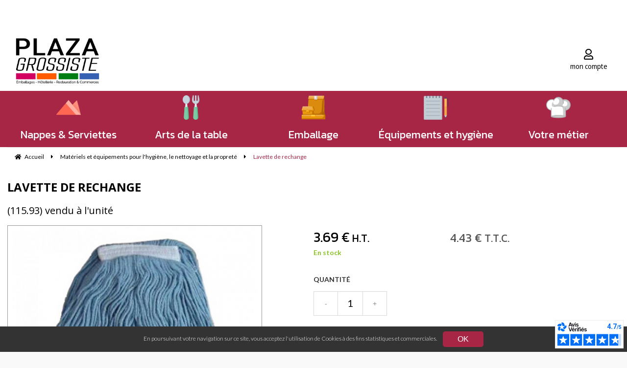

--- FILE ---
content_type: text/html; charset=UTF-8
request_url: https://www.plaza-grossiste.com/lavette-de-rechange.htm
body_size: 47467
content:
<!DOCTYPE html>
<html lang="fr">
<head>
<meta charset="utf-8">
<!--[if lt IE 9]>
  <script src="https://oss.maxcdn.com/libs/html5shiv/3.7.0/html5shiv.js"></script>
<![endif]-->
<meta http-equiv="X-UA-Compatible" content="IE=edge"><script type="text/javascript">(window.NREUM||(NREUM={})).init={ajax:{deny_list:["bam.nr-data.net"]},feature_flags:["soft_nav"]};(window.NREUM||(NREUM={})).loader_config={licenseKey:"4341dee21b",applicationID:"5266018",browserID:"5266028"};;/*! For license information please see nr-loader-rum-1.308.0.min.js.LICENSE.txt */
(()=>{var e,t,r={163:(e,t,r)=>{"use strict";r.d(t,{j:()=>E});var n=r(384),i=r(1741);var a=r(2555);r(860).K7.genericEvents;const s="experimental.resources",o="register",c=e=>{if(!e||"string"!=typeof e)return!1;try{document.createDocumentFragment().querySelector(e)}catch{return!1}return!0};var d=r(2614),u=r(944),l=r(8122);const f="[data-nr-mask]",g=e=>(0,l.a)(e,(()=>{const e={feature_flags:[],experimental:{allow_registered_children:!1,resources:!1},mask_selector:"*",block_selector:"[data-nr-block]",mask_input_options:{color:!1,date:!1,"datetime-local":!1,email:!1,month:!1,number:!1,range:!1,search:!1,tel:!1,text:!1,time:!1,url:!1,week:!1,textarea:!1,select:!1,password:!0}};return{ajax:{deny_list:void 0,block_internal:!0,enabled:!0,autoStart:!0},api:{get allow_registered_children(){return e.feature_flags.includes(o)||e.experimental.allow_registered_children},set allow_registered_children(t){e.experimental.allow_registered_children=t},duplicate_registered_data:!1},browser_consent_mode:{enabled:!1},distributed_tracing:{enabled:void 0,exclude_newrelic_header:void 0,cors_use_newrelic_header:void 0,cors_use_tracecontext_headers:void 0,allowed_origins:void 0},get feature_flags(){return e.feature_flags},set feature_flags(t){e.feature_flags=t},generic_events:{enabled:!0,autoStart:!0},harvest:{interval:30},jserrors:{enabled:!0,autoStart:!0},logging:{enabled:!0,autoStart:!0},metrics:{enabled:!0,autoStart:!0},obfuscate:void 0,page_action:{enabled:!0},page_view_event:{enabled:!0,autoStart:!0},page_view_timing:{enabled:!0,autoStart:!0},performance:{capture_marks:!1,capture_measures:!1,capture_detail:!0,resources:{get enabled(){return e.feature_flags.includes(s)||e.experimental.resources},set enabled(t){e.experimental.resources=t},asset_types:[],first_party_domains:[],ignore_newrelic:!0}},privacy:{cookies_enabled:!0},proxy:{assets:void 0,beacon:void 0},session:{expiresMs:d.wk,inactiveMs:d.BB},session_replay:{autoStart:!0,enabled:!1,preload:!1,sampling_rate:10,error_sampling_rate:100,collect_fonts:!1,inline_images:!1,fix_stylesheets:!0,mask_all_inputs:!0,get mask_text_selector(){return e.mask_selector},set mask_text_selector(t){c(t)?e.mask_selector="".concat(t,",").concat(f):""===t||null===t?e.mask_selector=f:(0,u.R)(5,t)},get block_class(){return"nr-block"},get ignore_class(){return"nr-ignore"},get mask_text_class(){return"nr-mask"},get block_selector(){return e.block_selector},set block_selector(t){c(t)?e.block_selector+=",".concat(t):""!==t&&(0,u.R)(6,t)},get mask_input_options(){return e.mask_input_options},set mask_input_options(t){t&&"object"==typeof t?e.mask_input_options={...t,password:!0}:(0,u.R)(7,t)}},session_trace:{enabled:!0,autoStart:!0},soft_navigations:{enabled:!0,autoStart:!0},spa:{enabled:!0,autoStart:!0},ssl:void 0,user_actions:{enabled:!0,elementAttributes:["id","className","tagName","type"]}}})());var p=r(6154),m=r(9324);let h=0;const v={buildEnv:m.F3,distMethod:m.Xs,version:m.xv,originTime:p.WN},b={consented:!1},y={appMetadata:{},get consented(){return this.session?.state?.consent||b.consented},set consented(e){b.consented=e},customTransaction:void 0,denyList:void 0,disabled:!1,harvester:void 0,isolatedBacklog:!1,isRecording:!1,loaderType:void 0,maxBytes:3e4,obfuscator:void 0,onerror:void 0,ptid:void 0,releaseIds:{},session:void 0,timeKeeper:void 0,registeredEntities:[],jsAttributesMetadata:{bytes:0},get harvestCount(){return++h}},_=e=>{const t=(0,l.a)(e,y),r=Object.keys(v).reduce((e,t)=>(e[t]={value:v[t],writable:!1,configurable:!0,enumerable:!0},e),{});return Object.defineProperties(t,r)};var w=r(5701);const x=e=>{const t=e.startsWith("http");e+="/",r.p=t?e:"https://"+e};var R=r(7836),k=r(3241);const A={accountID:void 0,trustKey:void 0,agentID:void 0,licenseKey:void 0,applicationID:void 0,xpid:void 0},S=e=>(0,l.a)(e,A),T=new Set;function E(e,t={},r,s){let{init:o,info:c,loader_config:d,runtime:u={},exposed:l=!0}=t;if(!c){const e=(0,n.pV)();o=e.init,c=e.info,d=e.loader_config}e.init=g(o||{}),e.loader_config=S(d||{}),c.jsAttributes??={},p.bv&&(c.jsAttributes.isWorker=!0),e.info=(0,a.D)(c);const f=e.init,m=[c.beacon,c.errorBeacon];T.has(e.agentIdentifier)||(f.proxy.assets&&(x(f.proxy.assets),m.push(f.proxy.assets)),f.proxy.beacon&&m.push(f.proxy.beacon),e.beacons=[...m],function(e){const t=(0,n.pV)();Object.getOwnPropertyNames(i.W.prototype).forEach(r=>{const n=i.W.prototype[r];if("function"!=typeof n||"constructor"===n)return;let a=t[r];e[r]&&!1!==e.exposed&&"micro-agent"!==e.runtime?.loaderType&&(t[r]=(...t)=>{const n=e[r](...t);return a?a(...t):n})})}(e),(0,n.US)("activatedFeatures",w.B)),u.denyList=[...f.ajax.deny_list||[],...f.ajax.block_internal?m:[]],u.ptid=e.agentIdentifier,u.loaderType=r,e.runtime=_(u),T.has(e.agentIdentifier)||(e.ee=R.ee.get(e.agentIdentifier),e.exposed=l,(0,k.W)({agentIdentifier:e.agentIdentifier,drained:!!w.B?.[e.agentIdentifier],type:"lifecycle",name:"initialize",feature:void 0,data:e.config})),T.add(e.agentIdentifier)}},384:(e,t,r)=>{"use strict";r.d(t,{NT:()=>s,US:()=>u,Zm:()=>o,bQ:()=>d,dV:()=>c,pV:()=>l});var n=r(6154),i=r(1863),a=r(1910);const s={beacon:"bam.nr-data.net",errorBeacon:"bam.nr-data.net"};function o(){return n.gm.NREUM||(n.gm.NREUM={}),void 0===n.gm.newrelic&&(n.gm.newrelic=n.gm.NREUM),n.gm.NREUM}function c(){let e=o();return e.o||(e.o={ST:n.gm.setTimeout,SI:n.gm.setImmediate||n.gm.setInterval,CT:n.gm.clearTimeout,XHR:n.gm.XMLHttpRequest,REQ:n.gm.Request,EV:n.gm.Event,PR:n.gm.Promise,MO:n.gm.MutationObserver,FETCH:n.gm.fetch,WS:n.gm.WebSocket},(0,a.i)(...Object.values(e.o))),e}function d(e,t){let r=o();r.initializedAgents??={},t.initializedAt={ms:(0,i.t)(),date:new Date},r.initializedAgents[e]=t}function u(e,t){o()[e]=t}function l(){return function(){let e=o();const t=e.info||{};e.info={beacon:s.beacon,errorBeacon:s.errorBeacon,...t}}(),function(){let e=o();const t=e.init||{};e.init={...t}}(),c(),function(){let e=o();const t=e.loader_config||{};e.loader_config={...t}}(),o()}},782:(e,t,r)=>{"use strict";r.d(t,{T:()=>n});const n=r(860).K7.pageViewTiming},860:(e,t,r)=>{"use strict";r.d(t,{$J:()=>u,K7:()=>c,P3:()=>d,XX:()=>i,Yy:()=>o,df:()=>a,qY:()=>n,v4:()=>s});const n="events",i="jserrors",a="browser/blobs",s="rum",o="browser/logs",c={ajax:"ajax",genericEvents:"generic_events",jserrors:i,logging:"logging",metrics:"metrics",pageAction:"page_action",pageViewEvent:"page_view_event",pageViewTiming:"page_view_timing",sessionReplay:"session_replay",sessionTrace:"session_trace",softNav:"soft_navigations",spa:"spa"},d={[c.pageViewEvent]:1,[c.pageViewTiming]:2,[c.metrics]:3,[c.jserrors]:4,[c.spa]:5,[c.ajax]:6,[c.sessionTrace]:7,[c.softNav]:8,[c.sessionReplay]:9,[c.logging]:10,[c.genericEvents]:11},u={[c.pageViewEvent]:s,[c.pageViewTiming]:n,[c.ajax]:n,[c.spa]:n,[c.softNav]:n,[c.metrics]:i,[c.jserrors]:i,[c.sessionTrace]:a,[c.sessionReplay]:a,[c.logging]:o,[c.genericEvents]:"ins"}},944:(e,t,r)=>{"use strict";r.d(t,{R:()=>i});var n=r(3241);function i(e,t){"function"==typeof console.debug&&(console.debug("New Relic Warning: https://github.com/newrelic/newrelic-browser-agent/blob/main/docs/warning-codes.md#".concat(e),t),(0,n.W)({agentIdentifier:null,drained:null,type:"data",name:"warn",feature:"warn",data:{code:e,secondary:t}}))}},1687:(e,t,r)=>{"use strict";r.d(t,{Ak:()=>d,Ze:()=>f,x3:()=>u});var n=r(3241),i=r(7836),a=r(3606),s=r(860),o=r(2646);const c={};function d(e,t){const r={staged:!1,priority:s.P3[t]||0};l(e),c[e].get(t)||c[e].set(t,r)}function u(e,t){e&&c[e]&&(c[e].get(t)&&c[e].delete(t),p(e,t,!1),c[e].size&&g(e))}function l(e){if(!e)throw new Error("agentIdentifier required");c[e]||(c[e]=new Map)}function f(e="",t="feature",r=!1){if(l(e),!e||!c[e].get(t)||r)return p(e,t);c[e].get(t).staged=!0,g(e)}function g(e){const t=Array.from(c[e]);t.every(([e,t])=>t.staged)&&(t.sort((e,t)=>e[1].priority-t[1].priority),t.forEach(([t])=>{c[e].delete(t),p(e,t)}))}function p(e,t,r=!0){const s=e?i.ee.get(e):i.ee,c=a.i.handlers;if(!s.aborted&&s.backlog&&c){if((0,n.W)({agentIdentifier:e,type:"lifecycle",name:"drain",feature:t}),r){const e=s.backlog[t],r=c[t];if(r){for(let t=0;e&&t<e.length;++t)m(e[t],r);Object.entries(r).forEach(([e,t])=>{Object.values(t||{}).forEach(t=>{t[0]?.on&&t[0]?.context()instanceof o.y&&t[0].on(e,t[1])})})}}s.isolatedBacklog||delete c[t],s.backlog[t]=null,s.emit("drain-"+t,[])}}function m(e,t){var r=e[1];Object.values(t[r]||{}).forEach(t=>{var r=e[0];if(t[0]===r){var n=t[1],i=e[3],a=e[2];n.apply(i,a)}})}},1738:(e,t,r)=>{"use strict";r.d(t,{U:()=>g,Y:()=>f});var n=r(3241),i=r(9908),a=r(1863),s=r(944),o=r(5701),c=r(3969),d=r(8362),u=r(860),l=r(4261);function f(e,t,r,a){const f=a||r;!f||f[e]&&f[e]!==d.d.prototype[e]||(f[e]=function(){(0,i.p)(c.xV,["API/"+e+"/called"],void 0,u.K7.metrics,r.ee),(0,n.W)({agentIdentifier:r.agentIdentifier,drained:!!o.B?.[r.agentIdentifier],type:"data",name:"api",feature:l.Pl+e,data:{}});try{return t.apply(this,arguments)}catch(e){(0,s.R)(23,e)}})}function g(e,t,r,n,s){const o=e.info;null===r?delete o.jsAttributes[t]:o.jsAttributes[t]=r,(s||null===r)&&(0,i.p)(l.Pl+n,[(0,a.t)(),t,r],void 0,"session",e.ee)}},1741:(e,t,r)=>{"use strict";r.d(t,{W:()=>a});var n=r(944),i=r(4261);class a{#e(e,...t){if(this[e]!==a.prototype[e])return this[e](...t);(0,n.R)(35,e)}addPageAction(e,t){return this.#e(i.hG,e,t)}register(e){return this.#e(i.eY,e)}recordCustomEvent(e,t){return this.#e(i.fF,e,t)}setPageViewName(e,t){return this.#e(i.Fw,e,t)}setCustomAttribute(e,t,r){return this.#e(i.cD,e,t,r)}noticeError(e,t){return this.#e(i.o5,e,t)}setUserId(e,t=!1){return this.#e(i.Dl,e,t)}setApplicationVersion(e){return this.#e(i.nb,e)}setErrorHandler(e){return this.#e(i.bt,e)}addRelease(e,t){return this.#e(i.k6,e,t)}log(e,t){return this.#e(i.$9,e,t)}start(){return this.#e(i.d3)}finished(e){return this.#e(i.BL,e)}recordReplay(){return this.#e(i.CH)}pauseReplay(){return this.#e(i.Tb)}addToTrace(e){return this.#e(i.U2,e)}setCurrentRouteName(e){return this.#e(i.PA,e)}interaction(e){return this.#e(i.dT,e)}wrapLogger(e,t,r){return this.#e(i.Wb,e,t,r)}measure(e,t){return this.#e(i.V1,e,t)}consent(e){return this.#e(i.Pv,e)}}},1863:(e,t,r)=>{"use strict";function n(){return Math.floor(performance.now())}r.d(t,{t:()=>n})},1910:(e,t,r)=>{"use strict";r.d(t,{i:()=>a});var n=r(944);const i=new Map;function a(...e){return e.every(e=>{if(i.has(e))return i.get(e);const t="function"==typeof e?e.toString():"",r=t.includes("[native code]"),a=t.includes("nrWrapper");return r||a||(0,n.R)(64,e?.name||t),i.set(e,r),r})}},2555:(e,t,r)=>{"use strict";r.d(t,{D:()=>o,f:()=>s});var n=r(384),i=r(8122);const a={beacon:n.NT.beacon,errorBeacon:n.NT.errorBeacon,licenseKey:void 0,applicationID:void 0,sa:void 0,queueTime:void 0,applicationTime:void 0,ttGuid:void 0,user:void 0,account:void 0,product:void 0,extra:void 0,jsAttributes:{},userAttributes:void 0,atts:void 0,transactionName:void 0,tNamePlain:void 0};function s(e){try{return!!e.licenseKey&&!!e.errorBeacon&&!!e.applicationID}catch(e){return!1}}const o=e=>(0,i.a)(e,a)},2614:(e,t,r)=>{"use strict";r.d(t,{BB:()=>s,H3:()=>n,g:()=>d,iL:()=>c,tS:()=>o,uh:()=>i,wk:()=>a});const n="NRBA",i="SESSION",a=144e5,s=18e5,o={STARTED:"session-started",PAUSE:"session-pause",RESET:"session-reset",RESUME:"session-resume",UPDATE:"session-update"},c={SAME_TAB:"same-tab",CROSS_TAB:"cross-tab"},d={OFF:0,FULL:1,ERROR:2}},2646:(e,t,r)=>{"use strict";r.d(t,{y:()=>n});class n{constructor(e){this.contextId=e}}},2843:(e,t,r)=>{"use strict";r.d(t,{G:()=>a,u:()=>i});var n=r(3878);function i(e,t=!1,r,i){(0,n.DD)("visibilitychange",function(){if(t)return void("hidden"===document.visibilityState&&e());e(document.visibilityState)},r,i)}function a(e,t,r){(0,n.sp)("pagehide",e,t,r)}},3241:(e,t,r)=>{"use strict";r.d(t,{W:()=>a});var n=r(6154);const i="newrelic";function a(e={}){try{n.gm.dispatchEvent(new CustomEvent(i,{detail:e}))}catch(e){}}},3606:(e,t,r)=>{"use strict";r.d(t,{i:()=>a});var n=r(9908);a.on=s;var i=a.handlers={};function a(e,t,r,a){s(a||n.d,i,e,t,r)}function s(e,t,r,i,a){a||(a="feature"),e||(e=n.d);var s=t[a]=t[a]||{};(s[r]=s[r]||[]).push([e,i])}},3878:(e,t,r)=>{"use strict";function n(e,t){return{capture:e,passive:!1,signal:t}}function i(e,t,r=!1,i){window.addEventListener(e,t,n(r,i))}function a(e,t,r=!1,i){document.addEventListener(e,t,n(r,i))}r.d(t,{DD:()=>a,jT:()=>n,sp:()=>i})},3969:(e,t,r)=>{"use strict";r.d(t,{TZ:()=>n,XG:()=>o,rs:()=>i,xV:()=>s,z_:()=>a});const n=r(860).K7.metrics,i="sm",a="cm",s="storeSupportabilityMetrics",o="storeEventMetrics"},4234:(e,t,r)=>{"use strict";r.d(t,{W:()=>a});var n=r(7836),i=r(1687);class a{constructor(e,t){this.agentIdentifier=e,this.ee=n.ee.get(e),this.featureName=t,this.blocked=!1}deregisterDrain(){(0,i.x3)(this.agentIdentifier,this.featureName)}}},4261:(e,t,r)=>{"use strict";r.d(t,{$9:()=>d,BL:()=>o,CH:()=>g,Dl:()=>_,Fw:()=>y,PA:()=>h,Pl:()=>n,Pv:()=>k,Tb:()=>l,U2:()=>a,V1:()=>R,Wb:()=>x,bt:()=>b,cD:()=>v,d3:()=>w,dT:()=>c,eY:()=>p,fF:()=>f,hG:()=>i,k6:()=>s,nb:()=>m,o5:()=>u});const n="api-",i="addPageAction",a="addToTrace",s="addRelease",o="finished",c="interaction",d="log",u="noticeError",l="pauseReplay",f="recordCustomEvent",g="recordReplay",p="register",m="setApplicationVersion",h="setCurrentRouteName",v="setCustomAttribute",b="setErrorHandler",y="setPageViewName",_="setUserId",w="start",x="wrapLogger",R="measure",k="consent"},5289:(e,t,r)=>{"use strict";r.d(t,{GG:()=>s,Qr:()=>c,sB:()=>o});var n=r(3878),i=r(6389);function a(){return"undefined"==typeof document||"complete"===document.readyState}function s(e,t){if(a())return e();const r=(0,i.J)(e),s=setInterval(()=>{a()&&(clearInterval(s),r())},500);(0,n.sp)("load",r,t)}function o(e){if(a())return e();(0,n.DD)("DOMContentLoaded",e)}function c(e){if(a())return e();(0,n.sp)("popstate",e)}},5607:(e,t,r)=>{"use strict";r.d(t,{W:()=>n});const n=(0,r(9566).bz)()},5701:(e,t,r)=>{"use strict";r.d(t,{B:()=>a,t:()=>s});var n=r(3241);const i=new Set,a={};function s(e,t){const r=t.agentIdentifier;a[r]??={},e&&"object"==typeof e&&(i.has(r)||(t.ee.emit("rumresp",[e]),a[r]=e,i.add(r),(0,n.W)({agentIdentifier:r,loaded:!0,drained:!0,type:"lifecycle",name:"load",feature:void 0,data:e})))}},6154:(e,t,r)=>{"use strict";r.d(t,{OF:()=>c,RI:()=>i,WN:()=>u,bv:()=>a,eN:()=>l,gm:()=>s,mw:()=>o,sb:()=>d});var n=r(1863);const i="undefined"!=typeof window&&!!window.document,a="undefined"!=typeof WorkerGlobalScope&&("undefined"!=typeof self&&self instanceof WorkerGlobalScope&&self.navigator instanceof WorkerNavigator||"undefined"!=typeof globalThis&&globalThis instanceof WorkerGlobalScope&&globalThis.navigator instanceof WorkerNavigator),s=i?window:"undefined"!=typeof WorkerGlobalScope&&("undefined"!=typeof self&&self instanceof WorkerGlobalScope&&self||"undefined"!=typeof globalThis&&globalThis instanceof WorkerGlobalScope&&globalThis),o=Boolean("hidden"===s?.document?.visibilityState),c=/iPad|iPhone|iPod/.test(s.navigator?.userAgent),d=c&&"undefined"==typeof SharedWorker,u=((()=>{const e=s.navigator?.userAgent?.match(/Firefox[/\s](\d+\.\d+)/);Array.isArray(e)&&e.length>=2&&e[1]})(),Date.now()-(0,n.t)()),l=()=>"undefined"!=typeof PerformanceNavigationTiming&&s?.performance?.getEntriesByType("navigation")?.[0]?.responseStart},6389:(e,t,r)=>{"use strict";function n(e,t=500,r={}){const n=r?.leading||!1;let i;return(...r)=>{n&&void 0===i&&(e.apply(this,r),i=setTimeout(()=>{i=clearTimeout(i)},t)),n||(clearTimeout(i),i=setTimeout(()=>{e.apply(this,r)},t))}}function i(e){let t=!1;return(...r)=>{t||(t=!0,e.apply(this,r))}}r.d(t,{J:()=>i,s:()=>n})},6630:(e,t,r)=>{"use strict";r.d(t,{T:()=>n});const n=r(860).K7.pageViewEvent},7699:(e,t,r)=>{"use strict";r.d(t,{It:()=>a,KC:()=>o,No:()=>i,qh:()=>s});var n=r(860);const i=16e3,a=1e6,s="SESSION_ERROR",o={[n.K7.logging]:!0,[n.K7.genericEvents]:!1,[n.K7.jserrors]:!1,[n.K7.ajax]:!1}},7836:(e,t,r)=>{"use strict";r.d(t,{P:()=>o,ee:()=>c});var n=r(384),i=r(8990),a=r(2646),s=r(5607);const o="nr@context:".concat(s.W),c=function e(t,r){var n={},s={},u={},l=!1;try{l=16===r.length&&d.initializedAgents?.[r]?.runtime.isolatedBacklog}catch(e){}var f={on:p,addEventListener:p,removeEventListener:function(e,t){var r=n[e];if(!r)return;for(var i=0;i<r.length;i++)r[i]===t&&r.splice(i,1)},emit:function(e,r,n,i,a){!1!==a&&(a=!0);if(c.aborted&&!i)return;t&&a&&t.emit(e,r,n);var o=g(n);m(e).forEach(e=>{e.apply(o,r)});var d=v()[s[e]];d&&d.push([f,e,r,o]);return o},get:h,listeners:m,context:g,buffer:function(e,t){const r=v();if(t=t||"feature",f.aborted)return;Object.entries(e||{}).forEach(([e,n])=>{s[n]=t,t in r||(r[t]=[])})},abort:function(){f._aborted=!0,Object.keys(f.backlog).forEach(e=>{delete f.backlog[e]})},isBuffering:function(e){return!!v()[s[e]]},debugId:r,backlog:l?{}:t&&"object"==typeof t.backlog?t.backlog:{},isolatedBacklog:l};return Object.defineProperty(f,"aborted",{get:()=>{let e=f._aborted||!1;return e||(t&&(e=t.aborted),e)}}),f;function g(e){return e&&e instanceof a.y?e:e?(0,i.I)(e,o,()=>new a.y(o)):new a.y(o)}function p(e,t){n[e]=m(e).concat(t)}function m(e){return n[e]||[]}function h(t){return u[t]=u[t]||e(f,t)}function v(){return f.backlog}}(void 0,"globalEE"),d=(0,n.Zm)();d.ee||(d.ee=c)},8122:(e,t,r)=>{"use strict";r.d(t,{a:()=>i});var n=r(944);function i(e,t){try{if(!e||"object"!=typeof e)return(0,n.R)(3);if(!t||"object"!=typeof t)return(0,n.R)(4);const r=Object.create(Object.getPrototypeOf(t),Object.getOwnPropertyDescriptors(t)),a=0===Object.keys(r).length?e:r;for(let s in a)if(void 0!==e[s])try{if(null===e[s]){r[s]=null;continue}Array.isArray(e[s])&&Array.isArray(t[s])?r[s]=Array.from(new Set([...e[s],...t[s]])):"object"==typeof e[s]&&"object"==typeof t[s]?r[s]=i(e[s],t[s]):r[s]=e[s]}catch(e){r[s]||(0,n.R)(1,e)}return r}catch(e){(0,n.R)(2,e)}}},8362:(e,t,r)=>{"use strict";r.d(t,{d:()=>a});var n=r(9566),i=r(1741);class a extends i.W{agentIdentifier=(0,n.LA)(16)}},8374:(e,t,r)=>{r.nc=(()=>{try{return document?.currentScript?.nonce}catch(e){}return""})()},8990:(e,t,r)=>{"use strict";r.d(t,{I:()=>i});var n=Object.prototype.hasOwnProperty;function i(e,t,r){if(n.call(e,t))return e[t];var i=r();if(Object.defineProperty&&Object.keys)try{return Object.defineProperty(e,t,{value:i,writable:!0,enumerable:!1}),i}catch(e){}return e[t]=i,i}},9324:(e,t,r)=>{"use strict";r.d(t,{F3:()=>i,Xs:()=>a,xv:()=>n});const n="1.308.0",i="PROD",a="CDN"},9566:(e,t,r)=>{"use strict";r.d(t,{LA:()=>o,bz:()=>s});var n=r(6154);const i="xxxxxxxx-xxxx-4xxx-yxxx-xxxxxxxxxxxx";function a(e,t){return e?15&e[t]:16*Math.random()|0}function s(){const e=n.gm?.crypto||n.gm?.msCrypto;let t,r=0;return e&&e.getRandomValues&&(t=e.getRandomValues(new Uint8Array(30))),i.split("").map(e=>"x"===e?a(t,r++).toString(16):"y"===e?(3&a()|8).toString(16):e).join("")}function o(e){const t=n.gm?.crypto||n.gm?.msCrypto;let r,i=0;t&&t.getRandomValues&&(r=t.getRandomValues(new Uint8Array(e)));const s=[];for(var o=0;o<e;o++)s.push(a(r,i++).toString(16));return s.join("")}},9908:(e,t,r)=>{"use strict";r.d(t,{d:()=>n,p:()=>i});var n=r(7836).ee.get("handle");function i(e,t,r,i,a){a?(a.buffer([e],i),a.emit(e,t,r)):(n.buffer([e],i),n.emit(e,t,r))}}},n={};function i(e){var t=n[e];if(void 0!==t)return t.exports;var a=n[e]={exports:{}};return r[e](a,a.exports,i),a.exports}i.m=r,i.d=(e,t)=>{for(var r in t)i.o(t,r)&&!i.o(e,r)&&Object.defineProperty(e,r,{enumerable:!0,get:t[r]})},i.f={},i.e=e=>Promise.all(Object.keys(i.f).reduce((t,r)=>(i.f[r](e,t),t),[])),i.u=e=>"nr-rum-1.308.0.min.js",i.o=(e,t)=>Object.prototype.hasOwnProperty.call(e,t),e={},t="NRBA-1.308.0.PROD:",i.l=(r,n,a,s)=>{if(e[r])e[r].push(n);else{var o,c;if(void 0!==a)for(var d=document.getElementsByTagName("script"),u=0;u<d.length;u++){var l=d[u];if(l.getAttribute("src")==r||l.getAttribute("data-webpack")==t+a){o=l;break}}if(!o){c=!0;var f={296:"sha512-+MIMDsOcckGXa1EdWHqFNv7P+JUkd5kQwCBr3KE6uCvnsBNUrdSt4a/3/L4j4TxtnaMNjHpza2/erNQbpacJQA=="};(o=document.createElement("script")).charset="utf-8",i.nc&&o.setAttribute("nonce",i.nc),o.setAttribute("data-webpack",t+a),o.src=r,0!==o.src.indexOf(window.location.origin+"/")&&(o.crossOrigin="anonymous"),f[s]&&(o.integrity=f[s])}e[r]=[n];var g=(t,n)=>{o.onerror=o.onload=null,clearTimeout(p);var i=e[r];if(delete e[r],o.parentNode&&o.parentNode.removeChild(o),i&&i.forEach(e=>e(n)),t)return t(n)},p=setTimeout(g.bind(null,void 0,{type:"timeout",target:o}),12e4);o.onerror=g.bind(null,o.onerror),o.onload=g.bind(null,o.onload),c&&document.head.appendChild(o)}},i.r=e=>{"undefined"!=typeof Symbol&&Symbol.toStringTag&&Object.defineProperty(e,Symbol.toStringTag,{value:"Module"}),Object.defineProperty(e,"__esModule",{value:!0})},i.p="https://js-agent.newrelic.com/",(()=>{var e={374:0,840:0};i.f.j=(t,r)=>{var n=i.o(e,t)?e[t]:void 0;if(0!==n)if(n)r.push(n[2]);else{var a=new Promise((r,i)=>n=e[t]=[r,i]);r.push(n[2]=a);var s=i.p+i.u(t),o=new Error;i.l(s,r=>{if(i.o(e,t)&&(0!==(n=e[t])&&(e[t]=void 0),n)){var a=r&&("load"===r.type?"missing":r.type),s=r&&r.target&&r.target.src;o.message="Loading chunk "+t+" failed: ("+a+": "+s+")",o.name="ChunkLoadError",o.type=a,o.request=s,n[1](o)}},"chunk-"+t,t)}};var t=(t,r)=>{var n,a,[s,o,c]=r,d=0;if(s.some(t=>0!==e[t])){for(n in o)i.o(o,n)&&(i.m[n]=o[n]);if(c)c(i)}for(t&&t(r);d<s.length;d++)a=s[d],i.o(e,a)&&e[a]&&e[a][0](),e[a]=0},r=self["webpackChunk:NRBA-1.308.0.PROD"]=self["webpackChunk:NRBA-1.308.0.PROD"]||[];r.forEach(t.bind(null,0)),r.push=t.bind(null,r.push.bind(r))})(),(()=>{"use strict";i(8374);var e=i(8362),t=i(860);const r=Object.values(t.K7);var n=i(163);var a=i(9908),s=i(1863),o=i(4261),c=i(1738);var d=i(1687),u=i(4234),l=i(5289),f=i(6154),g=i(944),p=i(384);const m=e=>f.RI&&!0===e?.privacy.cookies_enabled;function h(e){return!!(0,p.dV)().o.MO&&m(e)&&!0===e?.session_trace.enabled}var v=i(6389),b=i(7699);class y extends u.W{constructor(e,t){super(e.agentIdentifier,t),this.agentRef=e,this.abortHandler=void 0,this.featAggregate=void 0,this.loadedSuccessfully=void 0,this.onAggregateImported=new Promise(e=>{this.loadedSuccessfully=e}),this.deferred=Promise.resolve(),!1===e.init[this.featureName].autoStart?this.deferred=new Promise((t,r)=>{this.ee.on("manual-start-all",(0,v.J)(()=>{(0,d.Ak)(e.agentIdentifier,this.featureName),t()}))}):(0,d.Ak)(e.agentIdentifier,t)}importAggregator(e,t,r={}){if(this.featAggregate)return;const n=async()=>{let n;await this.deferred;try{if(m(e.init)){const{setupAgentSession:t}=await i.e(296).then(i.bind(i,3305));n=t(e)}}catch(e){(0,g.R)(20,e),this.ee.emit("internal-error",[e]),(0,a.p)(b.qh,[e],void 0,this.featureName,this.ee)}try{if(!this.#t(this.featureName,n,e.init))return(0,d.Ze)(this.agentIdentifier,this.featureName),void this.loadedSuccessfully(!1);const{Aggregate:i}=await t();this.featAggregate=new i(e,r),e.runtime.harvester.initializedAggregates.push(this.featAggregate),this.loadedSuccessfully(!0)}catch(e){(0,g.R)(34,e),this.abortHandler?.(),(0,d.Ze)(this.agentIdentifier,this.featureName,!0),this.loadedSuccessfully(!1),this.ee&&this.ee.abort()}};f.RI?(0,l.GG)(()=>n(),!0):n()}#t(e,r,n){if(this.blocked)return!1;switch(e){case t.K7.sessionReplay:return h(n)&&!!r;case t.K7.sessionTrace:return!!r;default:return!0}}}var _=i(6630),w=i(2614),x=i(3241);class R extends y{static featureName=_.T;constructor(e){var t;super(e,_.T),this.setupInspectionEvents(e.agentIdentifier),t=e,(0,c.Y)(o.Fw,function(e,r){"string"==typeof e&&("/"!==e.charAt(0)&&(e="/"+e),t.runtime.customTransaction=(r||"http://custom.transaction")+e,(0,a.p)(o.Pl+o.Fw,[(0,s.t)()],void 0,void 0,t.ee))},t),this.importAggregator(e,()=>i.e(296).then(i.bind(i,3943)))}setupInspectionEvents(e){const t=(t,r)=>{t&&(0,x.W)({agentIdentifier:e,timeStamp:t.timeStamp,loaded:"complete"===t.target.readyState,type:"window",name:r,data:t.target.location+""})};(0,l.sB)(e=>{t(e,"DOMContentLoaded")}),(0,l.GG)(e=>{t(e,"load")}),(0,l.Qr)(e=>{t(e,"navigate")}),this.ee.on(w.tS.UPDATE,(t,r)=>{(0,x.W)({agentIdentifier:e,type:"lifecycle",name:"session",data:r})})}}class k extends e.d{constructor(e){var t;(super(),f.gm)?(this.features={},(0,p.bQ)(this.agentIdentifier,this),this.desiredFeatures=new Set(e.features||[]),this.desiredFeatures.add(R),(0,n.j)(this,e,e.loaderType||"agent"),t=this,(0,c.Y)(o.cD,function(e,r,n=!1){if("string"==typeof e){if(["string","number","boolean"].includes(typeof r)||null===r)return(0,c.U)(t,e,r,o.cD,n);(0,g.R)(40,typeof r)}else(0,g.R)(39,typeof e)},t),function(e){(0,c.Y)(o.Dl,function(t,r=!1){if("string"!=typeof t&&null!==t)return void(0,g.R)(41,typeof t);const n=e.info.jsAttributes["enduser.id"];r&&null!=n&&n!==t?(0,a.p)(o.Pl+"setUserIdAndResetSession",[t],void 0,"session",e.ee):(0,c.U)(e,"enduser.id",t,o.Dl,!0)},e)}(this),function(e){(0,c.Y)(o.nb,function(t){if("string"==typeof t||null===t)return(0,c.U)(e,"application.version",t,o.nb,!1);(0,g.R)(42,typeof t)},e)}(this),function(e){(0,c.Y)(o.d3,function(){e.ee.emit("manual-start-all")},e)}(this),function(e){(0,c.Y)(o.Pv,function(t=!0){if("boolean"==typeof t){if((0,a.p)(o.Pl+o.Pv,[t],void 0,"session",e.ee),e.runtime.consented=t,t){const t=e.features.page_view_event;t.onAggregateImported.then(e=>{const r=t.featAggregate;e&&!r.sentRum&&r.sendRum()})}}else(0,g.R)(65,typeof t)},e)}(this),this.run()):(0,g.R)(21)}get config(){return{info:this.info,init:this.init,loader_config:this.loader_config,runtime:this.runtime}}get api(){return this}run(){try{const e=function(e){const t={};return r.forEach(r=>{t[r]=!!e[r]?.enabled}),t}(this.init),n=[...this.desiredFeatures];n.sort((e,r)=>t.P3[e.featureName]-t.P3[r.featureName]),n.forEach(r=>{if(!e[r.featureName]&&r.featureName!==t.K7.pageViewEvent)return;if(r.featureName===t.K7.spa)return void(0,g.R)(67);const n=function(e){switch(e){case t.K7.ajax:return[t.K7.jserrors];case t.K7.sessionTrace:return[t.K7.ajax,t.K7.pageViewEvent];case t.K7.sessionReplay:return[t.K7.sessionTrace];case t.K7.pageViewTiming:return[t.K7.pageViewEvent];default:return[]}}(r.featureName).filter(e=>!(e in this.features));n.length>0&&(0,g.R)(36,{targetFeature:r.featureName,missingDependencies:n}),this.features[r.featureName]=new r(this)})}catch(e){(0,g.R)(22,e);for(const e in this.features)this.features[e].abortHandler?.();const t=(0,p.Zm)();delete t.initializedAgents[this.agentIdentifier]?.features,delete this.sharedAggregator;return t.ee.get(this.agentIdentifier).abort(),!1}}}var A=i(2843),S=i(782);class T extends y{static featureName=S.T;constructor(e){super(e,S.T),f.RI&&((0,A.u)(()=>(0,a.p)("docHidden",[(0,s.t)()],void 0,S.T,this.ee),!0),(0,A.G)(()=>(0,a.p)("winPagehide",[(0,s.t)()],void 0,S.T,this.ee)),this.importAggregator(e,()=>i.e(296).then(i.bind(i,2117))))}}var E=i(3969);class I extends y{static featureName=E.TZ;constructor(e){super(e,E.TZ),f.RI&&document.addEventListener("securitypolicyviolation",e=>{(0,a.p)(E.xV,["Generic/CSPViolation/Detected"],void 0,this.featureName,this.ee)}),this.importAggregator(e,()=>i.e(296).then(i.bind(i,9623)))}}new k({features:[R,T,I],loaderType:"lite"})})()})();</script>
<meta name="viewport" content="width=device-width, initial-scale=1">
<title>Lavette de rechange</title>
<meta name="robots" content="INDEX, FOLLOW"/>
        <link rel="canonical" href="https://www.plaza-grossiste.com/lavette-de-rechange.htm"/>
<link rel="shortcut icon" type="image/x-icon" href="https://www.plaza-grossiste.com/img/favicon.ico" />
<meta name="description" content="Lavette de rechange (115.93) vendu à l'unité" />
<meta name="identifier-url" content="https://www.plaza-grossiste.com" />
<meta name="author" content="Y-Proximité" />
<meta name="version" content="1.88.2" />
<meta name="copyright" content="https://www.plaza-grossiste.com" />
<meta http-equiv="Cache-Control" content="no-cache" />


<meta property="og:type" content="article" />
<meta property="og:title" content="Lavette de rechange (115.93) vendu à l'unité" />
<meta property="og:description" content="Lavette de rechange (115.93) vendu à l'unité" />
<meta property="og:url" content="https://www.plaza-grossiste.com/lavette-de-rechange.htm" />
<meta property="og:image" content="https://cdn.store-factory.com/www.plaza-grossiste.com/content/product_9384524b.jpg?v=1512555145" />
<meta property="og:image:width" content="575" />
<meta property="og:image:height" content="575" />
<meta property="og:image:type" content="image/jpeg" />
<meta property="og:image:alt" content="Lavette de rechange (115.93) vendu à l'unité" />
<meta property="og:image:secure_url" content="https://cdn.store-factory.com/www.plaza-grossiste.com/content/product_9384524b.jpg?v=1512555145" />
<script src="https://www.plaza-grossiste.com/mag/scripts/jquery/jquery-1.8.2.min.js"></script>
<!-- BEGIN CSS -->
<link rel="stylesheet" type="text/css" href="https://www.plaza-grossiste.com/mag/css/basic.css?v=1.88.2" media="screen" />
	<!-- sur mesure -->
<link rel="stylesheet" type="text/css" href="https://www.plaza-grossiste.com/style.css?v=202511281415" media="screen" />
	<link rel="stylesheet" type="text/css" href="https://www.plaza-grossiste.com/store.css?v=202512031743" media="screen" />
<link rel="stylesheet" type="text/css" href="https://www.plaza-grossiste.com/print.css" media="print" />
<!-- END CSS -->

<!-- Full version without library jquery -->
<script src="https://www.plaza-grossiste.com/mag/scripts/jquery/1.2.6_jquery.tools.min.js"></script>
<script src="https://www.plaza-grossiste.com/mag/scripts/common.js?v=1.88.2"></script>
<script src="https://www.plaza-grossiste.com/mag/scripts/lib_ajax_v2.js?v=1.88.2"></script>

<meta name="viewport" content="width=device-width, initial-scale=1.0, maximum-scale=1.0, user-scalable=0">

<link rel="stylesheet" href="/mag/_starter/css/knacss.min.css" media="all">
<link rel="stylesheet" href="https://cdnjs.cloudflare.com/ajax/libs/font-awesome/4.7.0/css/font-awesome.min.css" media="all">
<style>#account p{margin-bottom:initial}#account>#formulaire{margin-top:20px;text-align:center}#account>#formulaire p>span:first-child{display:block}#account>#formulaire fieldset{float:none;width:auto;margin:0;padding:0}#account>#formulaire legend{padding:0}#account>#formulaire>fieldset,#account>#formulaire>fieldset>legend{padding:20px;border:1px solid #eee}#account>#formulaire>fieldset>legend{margin:0 auto;padding-top:10px;padding-bottom:10px}#account>#formulaire>fieldset+fieldset{margin-top:20px}#canvas_other_account>legend,#canvas_expressform>legend,#canvas_invoice_account>legend,#canvas_delivery_account>legend{width:100%;border-bottom:1px solid #333}#canvas_old_account_cont>p,#canvas_login_account>p,#canvas_invoice_account>p,#canvas_delivery_account>p{min-width:0}#formulaire #canvas_invoice_account,#formulaire #canvas_delivery_account{float:none;width:auto;margin-left:0}.star,.star_display,.form_error+.err_comment:before,.error{color:#bf0000}.label{float:none;width:100%;padding:0;text-align:left}.star,.star_display{font-size:1.2857142857142857142857142857143em;font-weight:700}.formw{display:block}.ibox,.ibox_short,.ibox_midle,.ibox_long,.ibox_vlong,#ctx_cli_mail{width:100%}.checkform{display:none}.err_comment,.input_comment{font-size:.85714285714285714285714285714286em;font-style:italic}.err_comment{font-weight:700;text-align:left;color:inherit}.form_error+.err_comment:before{margin-right:.5em;font-family:fontawesome;font-style:normal;content:"\f06a"}#txt_account_or{position:relative;font-size:1.42857142857143em;line-height:5;vertical-align:middle;color:#fff}#txt_account_or:before,#txt_account_or>strong{background-color:#02adde}#txt_account_or:before{position:absolute;top:0;bottom:0;left:50%;width:2px;margin-left:-1px;content:""}#txt_account_or>strong{display:inline-block;width:2.5em;line-height:2.5;-moz-border-radius:50%;-webkit-border-radius:50%;border-radius:50%}#basket_tab td,#account_tab td{display:table-cell!important;min-width:0}#basket_tab .header>td,#basket_tab .footer>td,#account_tab .header>td{font-weight:inherit}#basket_tab .col1,#account_tab .col1{width:auto}#basket_tab .header>.col1,#account_tab .header>.col1{text-align:center}#basket_tab td{height:2.8571428571428571428571428571429em;padding:.3em .8em;vertical-align:middle}#basket_tab b{font-weight:inherit}#basket_tab .header,#bsk_totalitems,#bks_totalpay{background-color:#eee;color:#333}#basket_tab .pair .price,#basket_tab .uneven .price,#totalitems,#totalpay{font-weight:700}#basket_tab .pair,#basket_tab .uneven{background-color:#fff}#basket_tab .pic_another_pic{float:left;width:100%;max-width:125px;margin-right:10px}#basket_tab .primary{display:inline;font-size:1.2857142857142857142857142857143em;color:inherit}#basket_tab .secondary{display:inline}#basket_tab .price{font-size:1.42857142857143em}#basket_tab .price>.price{font-size:1em}#basket_tab .pair input[type="text"],#basket_tab .uneven input[type="text"]{padding:0;text-align:center}#basket_tab .btn_short{width:30px;height:30px;padding:0;outline:1px dotted transparent;-moz-transition:all .5s;-ms-transition:all .5s;-o-transition:all .5s;-webkit-transition:all .5s;transition:all .5s}#basket_tab .btn_short:hover,#basket_tab .btn_short:focus{-moz-transform:rotate(10deg);-ms-transform:rotate(10deg);-o-transform:rotate(10deg);-webkit-transform:rotate(10deg);transform:rotate(10deg)}#basket_tab .btn_short:focus{outline-color:#b2b2b2}.btn_long.btn_bk_006{width:auto}#order_step{margin-top:40px;padding-top:0;padding-bottom:0;background-color:transparent}#order_step>ul{counter-reset:numerotation}#order_step li{width:100%;margin:0;font-size:1.42857142857143em;color:#333}#order_step li:before{margin-right:.25em;content:counter(numerotation);counter-increment:numerotation}#order_step .on{font-weight:700}#order_step .made{text-decoration:none}#delivery .contener_dearea_>p:nth-child(1),#delivery .contener_dearea_>p:nth-child(2),#delivery .contener_dearea_>p:nth-child(3),#contener_dearea_mag_0>.contener_dearea_+.contener_dearea_>p:nth-child(4){display:none}@media (min-width:769px){#account>.o200,#account>.o201{text-align:center}#formulaire>fieldset#canvas_old_account,#txt_account_or{float:left}#formulaire>fieldset#canvas_new_account,#formulaire>fieldset#canvas_newsletters_accaccount,#formulaire>fieldset#canvas_newsletters_account{float:right}#formulaire>fieldset#canvas_newsletters_accaccount,#formulaire>fieldset#canvas_newsletters_account{clear:right}#formulaire>fieldset#canvas_old_account,#formulaire>fieldset#canvas_new_account,#formulaire>fieldset#canvas_newsletters_accaccount,#formulaire>fieldset#canvas_newsletters_account{width:37.5%}#txt_account_or{width:25%}#txt_account_or:before{display:none}#canvas_old_account[style*="display:none"]+#txt_account_or{display:none}#canvas_old_account[style*="display:none"]~#canvas_new_account{float:none;margin:0 auto}}@media (min-width:1025px){#basket_tab .col2,#account_tab .col2,#basket_tab .col3,#account_tab .col3,#basket_tab .col4,#account_tab .col4{width:15%}#basket_tab .header>.col1,#account_tab .header>.col1{text-align:left}#order_step>ul{padding-left:0;text-align:center}#order_step li{width:auto}#order_step li:after{margin:0 .75em;content:">"}}@media (min-width:1280px){#basket_tab .pair input[type="text"],#basket_tab .uneven input[type="text"]{width:50%}}</style>

<link rel="apple-touch-icon" sizes="180x180" href="/mag/_starter/img/favicons/apple-touch-icon.png">
<link rel="icon" type="image/png" sizes="32x32" href="/mag/_starter/img/favicons/favicon-32x32.png">
<link rel="icon" type="image/png" sizes="16x16" href="/mag/_starter/img/favicons/favicon-16x16.png">
<link rel="manifest" href="/mag/_starter/img/favicons/manifest.json">
<link rel="mask-icon" href="/mag/_starter/img/favicons/safari-pinned-tab.svg" color="#02adde">
<link rel="shortcut icon" href="/mag/_starter/img/favicons/favicon.ico">
<meta name="apple-mobile-web-app-title" content="Starter">
<meta name="application-name" content="Starter">
<meta name="msapplication-config" content="/mag/_starter/img/favicons/browserconfig.xml">
<meta name="theme-color" content="#02adde">

<!-- Google Tag Manager -->
<script>(function(w,d,s,l,i){w[l]=w[l]||[];w[l].push({'gtm.start':
new Date().getTime(),event:'gtm.js'});var f=d.getElementsByTagName(s)[0],
j=d.createElement(s),dl=l!='dataLayer'?'&l='+l:'';j.async=true;j.src=
'https://www.googletagmanager.com/gtm.js?id='+i+dl;f.parentNode.insertBefore(j,f);
})(window,document,'script','dataLayer','GTM-5SND4XV');</script>
<!-- End Google Tag Manager -->

<!-- Google tag (gtag.js) --> 
<script async src="https://www.googletagmanager.com/gtag/js?id=G-T1S41G69YV"></script> <script> window.dataLayer = window.dataLayer || []; function gtag(){dataLayer.push(arguments);} gtag('js', new Date());
gtag('config', 'G-T1S41G69YV'); </script>

<!-- Avis vérifiés --> 
<script defer charset="utf-8" src="https://widgets.rr.skeepers.io/generated/fc64814d-3290-3844-d9b1-10dee767bdbe/acd793d7-44a2-4105-83d2-26c624a18276.js"></script><script>
(function(i,s,o,g,r,a,m){i['GoogleAnalyticsObject']=r;i[r]=i[r]||function(){
(i[r].q=i[r].q||[]).push(arguments)},i[r].l=1*new Date();a=s.createElement(o),
m=s.getElementsByTagName(o)[0];a.async=1;a.src=g;m.parentNode.insertBefore(a,m)
})(window,document,'script','https://www.google-analytics.com/analytics.js','ga');

ga('create', 'UA-85353539-1', 'auto');
ga('require', 'displayfeatures');
ga('send', 'pageview');
</script>
</head>
<body >
<!--
<script src="https://cdnjs.cloudflare.com/ajax/libs/jquery-tools/1.2.7/jquery.tools.min.js"></script>
<script src="/js/jquery.royalslider.min.js"></script>
<script src="/js/tout_sauf_achat.js"></script>-->    <div class="bkg_texture">
<div id="master">
<div id="top">
<div id="logo" itemscope itemtype="http://schema.org/Organization">
    <a itemprop="url" href="https://www.plaza-grossiste.com" title="Accueil">
    			<img itemprop="logo" src="https://www.plaza-grossiste.com/img/logo.png"  alt="" />
		<span>
		 
			Accueil
			</span>
</a>
        	    </div>
<div id="comand">
<ul>
<li class="start"></li>
<li class="help"><a href="https://www.plaza-grossiste.com/mag/fr/help_99.php" title="aide"><span>aide</span></a></li>
<li class="account"><a href="https://www.plaza-grossiste.com/mag/fr/acc_menu.php" title="mon compte"><span>mon compte</span></a></li>

<li class="log" id="log_logout" style="display:none"><a href="https://www.plaza-grossiste.com/mag/fr/log_out.php" title="Déconnexion"><span>Déconnexion</span></a>
    <div class="log_detail">
        <span class="par_g">(</span>
        <span id="log_bonjour">Bonjour, </span> 
        <div id="log_name"> 
            <a href="https://www.plaza-grossiste.com/mag/fr/acc_menu.php" title="mon compte">
                        <span id="log_firstname"></span> 
            <span id="log_lastname"></span></a> 
        </div> 
        <span class="par_d">)</span> 
    </div> 
</li>

<li class="log" id="log_login"><a href="https://www.plaza-grossiste.com/mag/fr/acc_menu.php" title="connexion"><span>connexion</span></a>
    <div class="log_detail">
        <span class="par_g">(</span>
        <a href="https://www.plaza-grossiste.com/mag/fr/acc_menu.php" title="s'inscrire"><span id="log_inscription">s'inscrire</span></a>
        <span class="par_d">)</span>
    </div>
</li>

<li class="basket"><a href="https://www.plaza-grossiste.com/mag/fr/shoppingcart.php" title="panier"><span>panier</span></a>
<div id="item_basket">
<span id="par_g" class="par_g"></span>
<div id="nb_article">
<span id="numit_basket"></span>
<span id="charact_basket"></span>
</div>
<div id="total_basket">
<span id="chartotal_basket"></span>
<span id="totalit_basket"></span><span id="currency_basket"></span> <span id="charit_basket"></span>
</div>
<span id="par_d" class="par_d"></span>
</div>
</li>
<li class="order"><a href="https://www.plaza-grossiste.com/mag/fr/shoppingcart.php" title="commander"><span>commander</span></a></li>

<li class="end"></li>
</ul>
</div>
</div>
     
<!-- POPUP DE BASKET -->
	
        <div id="popup_div_bkjs" class="pop_up pop_alert">
            <table><tr><td >
                <div class="sf_pop sf_pop_height">
                        <div class="top">
                            <span>Ajouter au panier</span>
                            <input class="btn_short close" type="button" value="X" onclick="document.getElementById('popup_div_bkjs').style.display='none'"  />
                        </div>
                        <div class="contener">
                            <p>Le produit a été ajouté au panier <span id="popupbkjs_quantity"></span></p><p id="popupbkjs_stockinsufficient">Le stock est insuffisant. <span id="popupbkjs_stockinsufficient_number"></span> unités ont été rajoutées au panier</p><div id="content_popup_div_bkjs"></div><div id="popupbkjs_total"><span>Total: <span id="popupbkjs_pricetotal"></span><span id="popupbkjs_currency"></span></span></div><div id="content_popup_bsk_onglet"></div>
                        </div>
                        <div class="bottom">
                            <input type="button" class="btn btn_1" onclick="document.getElementById('popup_div_bkjs').style.display='none'" value="Continuer" />		<input type="button" class="btn btn_2" onclick="window.location='https://www.plaza-grossiste.com/mag/fr/shoppingcart.php'" value="Commander" />
                        </div>
                </div>
            </td></tr></table>
        </div>     
<!-- POPUP STOCK -->
    
	
        <div id="alertStock" class="pop_up pop_alert">
            <table><tr><td >
                <div class="sf_pop sf_pop_height">
                        <div class="top">
                            <span>Stock épuisé.</span>
                            <input class="btn_short close" type="button" value="X" onclick="document.getElementById('alertStock').style.display='none'"  />
                        </div>
                        <div class="contener">
                            <span id='txt_alertStock'>Rupture de stock</span>
                        </div>
                        <div class="bottom">
                            <input type="button" class="btn btn_1" onclick="document.getElementById('alertStock').style.display='none'" value="Fermer" />
                        </div>
                </div>
            </td></tr></table>
        </div> <div id="popup_div_stocklimit" class="pop_up"></div>


        <div id="alertMiniQuantityPurchase" class="pop_up pop_alert">
            <table><tr><td >
                <div class="sf_pop sf_pop_height">
                        <div class="top">
                            <span>Quantité minimum d'achat</span>
                            <input class="btn_short close" type="button" value="X" onclick="document.getElementById('alertMiniQuantityPurchase').style.display='none'"  />
                        </div>
                        <div class="contener">
                            <span id='txt_alertMiniQuantityPurchase'>La quantité minimum d'achat n'est pas atteinte</span>
                        </div>
                        <div class="bottom">
                            <input type="button" class="btn btn_1" onclick="document.getElementById('alertMiniQuantityPurchase').style.display='none'" value="Fermer" />
                        </div>
                </div>
            </td></tr></table>
        </div> 
<div id="navig">
	<!-- horizontal large menu -->
   <ul id="menu">
    <li class="start">&nbsp;</li>
       	    <li class="m1 mns" onmouseover="menu('smenu_1','visible')" onmouseout="menu('smenu_1','hidden')" > <a href="https://www.plaza-grossiste.com/nappes-serviettes-sets-de-table-et-tete-a-tete.htm" class="menu" title="Nappes &amp; Serviettes"><span>Nappes &amp; Serviettes</span></a>
	      <ul id="smenu_1" class="smenu">
      			      <ul id="smenu_column_1" class="smenu_column">
		    	<li class="ssm1 smenu_header"><a title="SERVIETTES JETABLES" class="smenu_header_img" ></a><a title="SERVIETTES JETABLES" class="smenu_header_h2" >SERVIETTES JETABLES</a></li>
                  		        <ul class="ssmenu">
		        	
			        <li class="ssm1_n2"><a title="Serviette qualité Standard" href="https://www.plaza-grossiste.com/serviettes-jetables-en-papier-1-pli-ou-2-plis-blanches-ou-colorees.htm">Serviette qualité Standard</a></li>
			    	
			        <li class="ssm2_n2"><a title="Serviette qualité Double Point®" href="https://www.plaza-grossiste.com/serviette-a-usage-unique-de-qualite-double-point-2-plis.htm">Serviette qualité Double Point®</a></li>
			    	
			        <li class="ssm3_n2"><a title="Serviette qualité Extra" href="https://www.plaza-grossiste.com/serviette-soft-a-usage-unique-de-haute-qualite-papier-voie-seche-non-tissee.htm">Serviette qualité Extra</a></li>
			    		        </ul>
						      </ul>
		  			      <ul id="smenu_column_2" class="smenu_column">
		    	<li class="ssm2 smenu_header"><a title="NAPPES JETABLES" class="smenu_header_img" ></a><a title="NAPPES JETABLES" class="smenu_header_h2" >NAPPES JETABLES</a></li>
                  		        <ul class="ssmenu">
		        	
			        <li class="ssm1_n2"><a title="Nappes qualité Standard" href="https://www.plaza-grossiste.com/nappe-a-usage-unique-de-qualite-standard-en-papier-gaufre.htm">Nappes qualité Standard</a></li>
			    	
			        <li class="ssm2_n2"><a title="Nappes qualité Extra Soft" href="https://www.plaza-grossiste.com/nappe-soft-a-usage-unique-de-haute-qualite-en-papier-voie-seche-non-tissee.htm">Nappes qualité Extra Soft</a></li>
			    	
			        <li class="ssm3_n2"><a title="Nappes qualité Extra Spunbond" href="https://www.plaza-grossiste.com/nappe-soft-a-usage-unique-de-haute-qualite-en-spunbond-ou-spunbond-plus.htm">Nappes qualité Extra Spunbond</a></li>
			    		        </ul>
						      </ul>
		  			      <ul id="smenu_column_3" class="smenu_column">
		    	<li class="ssm3 smenu_header"><a title="CHEMIN DE TABLE JETABLE" class="smenu_header_img" ></a><a title="CHEMIN DE TABLE JETABLE" class="smenu_header_h2" >CHEMIN DE TABLE JETABLE</a></li>
                  		        <ul class="ssmenu">
		        	
			        <li class="ssm1_n2"><a title="Chemin de table qualité Soft" href="https://www.plaza-grossiste.com/tete-a-tete-ou-chemin-de-table-a-usage-unique-haute-qualite-voie-seche-soft.htm">Chemin de table qualité Soft</a></li>
			    	
			        <li class="ssm2_n2"><a title="Chemin de table qualité Spunbond" href="https://www.plaza-grossiste.com/tete-a-tete-ou-chemin-de-table-a-usage-unique-de-haute-qualite-en-spunbond.htm">Chemin de table qualité Spunbond</a></li>
			    		        </ul>
						      </ul>
		  			      <ul id="smenu_column_4" class="smenu_column">
		    	<li class="ssm4 smenu_header"><a title="SETS DE TABLES JETABLES" class="smenu_header_img" ></a><a title="SETS DE TABLES JETABLES" class="smenu_header_h2" >SETS DE TABLES JETABLES</a></li>
                  		        <ul class="ssmenu">
		        	
			        <li class="ssm1_n2"><a title="Sets qualité Standard" href="https://www.plaza-grossiste.com/sets-de-table-jetables-en-papier-gaufre-a-usage-unique.htm">Sets qualité Standard</a></li>
			    	
			        <li class="ssm2_n2"><a title="Sets qualité Extra" href="https://www.plaza-grossiste.com/set-de-table-haut-de-gamme-en-papier-voie-seche-kraft-verge-ou-spunbond.htm">Sets qualité Extra</a></li>
			    	
			        <li class="ssm3_n2"><a title="Sets à Colorier" href="https://www.plaza-grossiste.com/sets-de-table-jetables-en-papier-gaufre-a-usage-unique-713233.htm">Sets à Colorier</a></li>
			    		        </ul>
						      </ul>
		  			      <ul id="smenu_column_5" class="smenu_column">
		    	<li class="ssm5 smenu_header"><a title="SETS DE TABLE RÉUTILISABLES" class="smenu_header_img" href="https://www.plaza-grossiste.com/sets-de-table-reutilisables.htm"></a><a title="SETS DE TABLE RÉUTILISABLES" class="smenu_header_h2" href="https://www.plaza-grossiste.com/sets-de-table-reutilisables.htm">SETS DE TABLE RÉUTILISABLES</a></li>
                  		      </ul>
		  			      <ul id="smenu_column_6" class="smenu_column">
		    	<li class="ssm6 smenu_header"><a title="Gamme Feel Green®" class="smenu_header_img" href="https://www.plaza-grossiste.com/gamme-feel-green-emballages-jetables-et-produits-a-usage-unique-ecologiques.htm"></a><a title="Gamme Feel Green®" class="smenu_header_h2" href="https://www.plaza-grossiste.com/gamme-feel-green-emballages-jetables-et-produits-a-usage-unique-ecologiques.htm">Gamme Feel Green®</a></li>
                  		      </ul>
		  			      <ul id="smenu_column_7" class="smenu_column">
		    	<li class="ssm7 smenu_header"><a title="Gamme Soft Voie sèche" class="smenu_header_img" href="https://www.plaza-grossiste.com/soft-voie-seche-matiere-de-tres-haute-qualite-pour-un-usage-unique.htm"></a><a title="Gamme Soft Voie sèche" class="smenu_header_h2" href="https://www.plaza-grossiste.com/soft-voie-seche-matiere-de-tres-haute-qualite-pour-un-usage-unique.htm">Gamme Soft Voie sèche</a></li>
                  		      </ul>
		  			      <ul id="smenu_column_8" class="smenu_column">
		    	<li class="ssm8 smenu_header"><a title="Gamme Like-Linen®" class="smenu_header_img" href="https://www.plaza-grossiste.com/like-linen-matiere-non-tissee-de-tres-haute-qualite-pour-un-usage-unique.htm"></a><a title="Gamme Like-Linen®" class="smenu_header_h2" href="https://www.plaza-grossiste.com/like-linen-matiere-non-tissee-de-tres-haute-qualite-pour-un-usage-unique.htm">Gamme Like-Linen®</a></li>
                  		      </ul>
		  			      <ul id="smenu_column_9" class="smenu_column">
		    	<li class="ssm9 smenu_header"><a title="Gamme Spunbond" class="smenu_header_img" href="https://www.plaza-grossiste.com/spunbond-matiere-innovante-concue-pour-un-usage-prolonge.htm"></a><a title="Gamme Spunbond" class="smenu_header_h2" href="https://www.plaza-grossiste.com/spunbond-matiere-innovante-concue-pour-un-usage-prolonge.htm">Gamme Spunbond</a></li>
                  		      </ul>
		  			      <ul id="smenu_column_10" class="smenu_column">
		    	<li class="ssm10 smenu_header"><a title="PRODUITS DE NOËL" class="smenu_header_img" href="https://www.plaza-grossiste.com/retrouvez-sur-cette-page-tous-vos-produits-pour-les-fetes-de-fin-annee.htm"></a><a title="PRODUITS DE NOËL" class="smenu_header_h2" href="https://www.plaza-grossiste.com/retrouvez-sur-cette-page-tous-vos-produits-pour-les-fetes-de-fin-annee.htm">PRODUITS DE NOËL</a></li>
                  		      </ul>
		  			      <ul id="smenu_column_11" class="smenu_column">
		    	<li class="ssm11 smenu_header"><a title="DESTOCKAGE" class="smenu_header_img" href="https://www.plaza-grossiste.com/tous-nos-produits-en-destockage.htm"></a><a title="DESTOCKAGE" class="smenu_header_h2" href="https://www.plaza-grossiste.com/tous-nos-produits-en-destockage.htm">DESTOCKAGE</a></li>
                  		      </ul>
		  		      </ul>
	    </li>
    			    <li class="i"></li>
            	    <li class="m2 mns" onmouseover="menu('smenu_2','visible')" onmouseout="menu('smenu_2','hidden')" > <a href="https://www.plaza-grossiste.com/arts-de-la-table-pour-la-restauration-professionnelle-vaisselles-couverts-gobelets.htm" class="menu" title="Arts de la table"><span>Arts de la table</span></a>
	      <ul id="smenu_2" class="smenu">
      			      <ul id="smenu_column_1" class="smenu_column">
		    	<li class="ssm1 smenu_header"><a title="ASSIETTES et PLATS" class="smenu_header_img" ></a><a title="ASSIETTES et PLATS" class="smenu_header_h2" >ASSIETTES et PLATS</a></li>
                  		        <ul class="ssmenu">
		        	
			        <li class="ssm1_n2"><a title="Assiettes et Plats à usage unique" href="https://www.plaza-grossiste.com/assiettes-et-plats-a-usage-unique-ou-reutilisables-en-carton-bois-plastique.htm">Assiettes et Plats à usage unique</a></li>
			    	
			        <li class="ssm2_n2"><a title="Assiettes et Plats réutilisable" href="https://www.plaza-grossiste.com/assiettes-et-plats-a-usage-unique-ou-reutilisables-en-carton-bois-plastique-809521.htm">Assiettes et Plats réutilisable</a></li>
			    		        </ul>
						      </ul>
		  			      <ul id="smenu_column_2" class="smenu_column">
		    	<li class="ssm2 smenu_header"><a title="VAISSELLE REUTILISABLE" class="smenu_header_img" href="https://www.plaza-grossiste.com/vaisselle-lavable-et-reutilisable-pour-le-service-sur-place.htm"></a><a title="VAISSELLE REUTILISABLE" class="smenu_header_h2" href="https://www.plaza-grossiste.com/vaisselle-lavable-et-reutilisable-pour-le-service-sur-place.htm">VAISSELLE REUTILISABLE</a></li>
                  		      </ul>
		  			      <ul id="smenu_column_3" class="smenu_column">
		    	<li class="ssm3 smenu_header"><a title="COUVERTS et USTENSILES" class="smenu_header_img" ></a><a title="COUVERTS et USTENSILES" class="smenu_header_h2" >COUVERTS et USTENSILES</a></li>
                  		        <ul class="ssmenu">
		        	
			        <li class="ssm1_n2"><a title="Couverts à usage unique" href="https://www.plaza-grossiste.com/couverts-et-ustensiles-a-usage-unique-ou-reutilisable-en-bois-plastique.htm">Couverts à usage unique</a></li>
			    	
			        <li class="ssm2_n2"><a title="Couverts réutilisables" href="https://www.plaza-grossiste.com/couverts-en-inox-pour-la-restauration-professionnelle-et-collective.htm">Couverts réutilisables</a></li>
			    		        </ul>
						      </ul>
		  			      <ul id="smenu_column_4" class="smenu_column">
		    	<li class="ssm4 smenu_header"><a title="VERRE REUTILISABLE" class="smenu_header_img" href="https://www.plaza-grossiste.com/verres-a-pied-jetables.htm"></a><a title="VERRE REUTILISABLE" class="smenu_header_h2" href="https://www.plaza-grossiste.com/verres-a-pied-jetables.htm">VERRE REUTILISABLE</a></li>
                  		      </ul>
		  			      <ul id="smenu_column_5" class="smenu_column">
		    	<li class="ssm5 smenu_header"><a title="VERRES INCASSABLES" class="smenu_header_img" href="https://www.plaza-grossiste.com/verres-incassables-en-tritan.htm"></a><a title="VERRES INCASSABLES" class="smenu_header_h2" href="https://www.plaza-grossiste.com/verres-incassables-en-tritan.htm">VERRES INCASSABLES</a></li>
                  		      </ul>
		  			      <ul id="smenu_column_6" class="smenu_column">
		    	<li class="ssm6 smenu_header"><a title="GOBELETS BOISSONS FROIDES" class="smenu_header_img" href="https://www.plaza-grossiste.com/gobelets-et-couvercles-pour-boissons-froides-en-plastique-cartonnes.htm"></a><a title="GOBELETS BOISSONS FROIDES" class="smenu_header_h2" href="https://www.plaza-grossiste.com/gobelets-et-couvercles-pour-boissons-froides-en-plastique-cartonnes.htm">GOBELETS BOISSONS FROIDES</a></li>
                  		      </ul>
		  			      <ul id="smenu_column_7" class="smenu_column">
		    	<li class="ssm7 smenu_header"><a title="GOBELETS BOISSONS CHAUDES" class="smenu_header_img" href="https://www.plaza-grossiste.com/gobelets-et-tasses-pour-boissons-chaudes-cafe-the-chocolat-chaud.htm"></a><a title="GOBELETS BOISSONS CHAUDES" class="smenu_header_h2" href="https://www.plaza-grossiste.com/gobelets-et-tasses-pour-boissons-chaudes-cafe-the-chocolat-chaud.htm">GOBELETS BOISSONS CHAUDES</a></li>
                  		      </ul>
		  			      <ul id="smenu_column_8" class="smenu_column">
		    	<li class="ssm8 smenu_header"><a title="AGITATEURS et PAILLES" class="smenu_header_img" href="https://www.plaza-grossiste.com/agitateurs-pailles-dessous-de-verre-pour-boissons-cocktails-granites.htm"></a><a title="AGITATEURS et PAILLES" class="smenu_header_h2" href="https://www.plaza-grossiste.com/agitateurs-pailles-dessous-de-verre-pour-boissons-cocktails-granites.htm">AGITATEURS et PAILLES</a></li>
                  		      </ul>
		  			      <ul id="smenu_column_9" class="smenu_column">
		    	<li class="ssm9 smenu_header"><a title="MISE EN BOUCHE et VERRINES" class="smenu_header_img" href="https://www.plaza-grossiste.com/mise-en-bouche-verrine-mini-vaisselle-a-usage-unique-ou-reutilisable.htm"></a><a title="MISE EN BOUCHE et VERRINES" class="smenu_header_h2" href="https://www.plaza-grossiste.com/mise-en-bouche-verrine-mini-vaisselle-a-usage-unique-ou-reutilisable.htm">MISE EN BOUCHE et VERRINES</a></li>
                  		      </ul>
		  			      <ul id="smenu_column_10" class="smenu_column">
		    	<li class="ssm10 smenu_header"><a title="PIQUES et BROCHETTES" class="smenu_header_img" href="https://www.plaza-grossiste.com/piques-et-brochettes-en-bois-en-bambou-en-plastique.htm"></a><a title="PIQUES et BROCHETTES" class="smenu_header_h2" href="https://www.plaza-grossiste.com/piques-et-brochettes-en-bois-en-bambou-en-plastique.htm">PIQUES et BROCHETTES</a></li>
                  		      </ul>
		  			      <ul id="smenu_column_11" class="smenu_column">
		    	<li class="ssm11 smenu_header"><a title="PRODUITS DE NOËL" class="smenu_header_img" href="https://www.plaza-grossiste.com/retrouvez-sur-cette-page-tous-vos-produits-pour-les-fetes-de-fin-annee.htm"></a><a title="PRODUITS DE NOËL" class="smenu_header_h2" href="https://www.plaza-grossiste.com/retrouvez-sur-cette-page-tous-vos-produits-pour-les-fetes-de-fin-annee.htm">PRODUITS DE NOËL</a></li>
                  		      </ul>
		  			      <ul id="smenu_column_12" class="smenu_column">
		    	<li class="ssm12 smenu_header"><a title="DESTOCKAGE" class="smenu_header_img" href="https://www.plaza-grossiste.com/tous-nos-produits-en-destockage.htm"></a><a title="DESTOCKAGE" class="smenu_header_h2" href="https://www.plaza-grossiste.com/tous-nos-produits-en-destockage.htm">DESTOCKAGE</a></li>
                  		      </ul>
		  		      </ul>
	    </li>
    			    <li class="i"></li>
            	    <li class="m3 mns" onmouseover="menu('smenu_3','visible')" onmouseout="menu('smenu_3','hidden')" > <a href="https://www.plaza-grossiste.com/emballages-alimentaire-pour-pizzerias-snack-chocolatier.htm" class="menu" title="Emballage"><span>Emballage</span></a>
	      <ul id="smenu_3" class="smenu">
      			      <ul id="smenu_column_1" class="smenu_column">
		    	<li class="ssm1 smenu_header"><a title="EMBALLAGES SOUPLES" class="smenu_header_img" ></a><a title="EMBALLAGES SOUPLES" class="smenu_header_h2" >EMBALLAGES SOUPLES</a></li>
                  		        <ul class="ssmenu">
		        	
			        <li class="ssm1_n2"><a title="FRITES, CHURROS" href="https://www.plaza-grossiste.com/emballages-alimentaires-souples-pour-frites-churros.htm">FRITES, CHURROS</a></li>
			    	
			        <li class="ssm2_n2"><a title="SACS CRÊPES, CROISSANTS ET PAIN" href="https://www.plaza-grossiste.com/sacs-et-sachets-boulangerie-pour-croissants-viennoiseries-pains-baguettes-732934.htm">SACS CRÊPES, CROISSANTS ET PAIN</a></li>
			    	
			        <li class="ssm3_n2"><a title="SACS SANDWICHS/BURGERS" href="https://www.plaza-grossiste.com/emballages-alimentaires-souples-pour-sandwichs-burgers.htm">SACS SANDWICHS/BURGERS</a></li>
			    	
			        <li class="ssm4_n2"><a title="PRIMEURS ET RÔTISSERIES" href="https://www.plaza-grossiste.com/emballages-alimentaires-souples-pour-primeurs-et-rotisseries.htm">PRIMEURS ET RÔTISSERIES</a></li>
			    		        </ul>
						      </ul>
		  			      <ul id="smenu_column_2" class="smenu_column">
		    	<li class="ssm2 smenu_header"><a title="EMBALLAGES RIGIDES" class="smenu_header_img" ></a><a title="EMBALLAGES RIGIDES" class="smenu_header_h2" >EMBALLAGES RIGIDES</a></li>
                  		        <ul class="ssmenu">
		        	
			        <li class="ssm1_n2"><a title="BARQUETTES, POCHETTES A FRITES" href="https://www.plaza-grossiste.com/emballages-rigides-pour-frites-fish-chips.htm">BARQUETTES, POCHETTES A FRITES</a></li>
			    	
			        <li class="ssm2_n2"><a title="BOÎTES A SALADES, PÂTES" href="https://www.plaza-grossiste.com/emballage-alimentaire-rigides-pour-soupes-pates-salades.htm">BOÎTES A SALADES, PÂTES</a></li>
			    	
			        <li class="ssm3_n2"><a title="BOÎTES A SUSHIS, MAKIS" href="https://www.plaza-grossiste.com/emballages-rigides-pour-sushis-makis-et-cuisine-asiatique.htm">BOÎTES A SUSHIS, MAKIS</a></li>
			    	
			        <li class="ssm4_n2"><a title="BOÎTES A PÂTISSERIES" href="https://www.plaza-grossiste.com/boites-de-transport-pour-tous-type-de-patisserie-732770.htm">BOÎTES A PÂTISSERIES</a></li>
			    	
			        <li class="ssm5_n2"><a title="COQUE SANDWICH, BURGER" href="https://www.plaza-grossiste.com/emballages-alimentaires-rigides-pour-sandwich-burger.htm">COQUE SANDWICH, BURGER</a></li>
			    	
			        <li class="ssm6_n2"><a title="GLACES, SUNDAES..." href="https://www.plaza-grossiste.com/emballages-pour-glaces-yaourts-glaces-sundaes-salades-de-fruits-732766.htm">GLACES, SUNDAES...</a></li>
			    	
			        <li class="ssm7_n2"><a title="POP-CORN, CRÊPE ET CHURROS" href="https://www.plaza-grossiste.com/emballages-alimentaires-rigides-pour-snacking-sucre-pop-corn-crepes-churros.htm">POP-CORN, CRÊPE ET CHURROS</a></li>
			    		        </ul>
						      </ul>
		  			      <ul id="smenu_column_3" class="smenu_column">
		    	<li class="ssm3 smenu_header"><a title="EMBALLAGES ÉCOLOGIQUES" class="smenu_header_img" ></a><a title="EMBALLAGES ÉCOLOGIQUES" class="smenu_header_h2" >EMBALLAGES ÉCOLOGIQUES</a></li>
                  		        <ul class="ssmenu">
		        	
			        <li class="ssm1_n2"><a title="Gamme Feel Green®" href="https://www.plaza-grossiste.com/gamme-feel-green-emballages-jetables-et-produits-a-usage-unique-ecologiques.htm">Gamme Feel Green®</a></li>
			    	
			        <li class="ssm2_n2"><a title="Gamme Bionic : Canne à sucre et Gamme PLA" href="https://www.plaza-grossiste.com/gamme-bionic-canne-a-sucre.htm">Gamme Bionic : Canne à sucre et Gamme PLA</a></li>
			    		        </ul>
						      </ul>
		  			      <ul id="smenu_column_4" class="smenu_column">
		    	<li class="ssm4 smenu_header"><a title="SACS ET POCHETTES CADEAUX" class="smenu_header_img" href="https://www.plaza-grossiste.com/emballages-et-sacs-pour-boutiques-commerces-magasins-epiceries-732850.htm"></a><a title="SACS ET POCHETTES CADEAUX" class="smenu_header_h2" href="https://www.plaza-grossiste.com/emballages-et-sacs-pour-boutiques-commerces-magasins-epiceries-732850.htm">SACS ET POCHETTES CADEAUX</a></li>
                  		      </ul>
		  			      <ul id="smenu_column_5" class="smenu_column">
		    	<li class="ssm5 smenu_header"><a title="BOÎTE A EMPORTER, DOGGY BAG" class="smenu_header_img" href="https://www.plaza-grossiste.com/boites-pour-ventes-a-emporter.htm"></a><a title="BOÎTE A EMPORTER, DOGGY BAG" class="smenu_header_h2" href="https://www.plaza-grossiste.com/boites-pour-ventes-a-emporter.htm">BOÎTE A EMPORTER, DOGGY BAG</a></li>
                  		      </ul>
		  			      <ul id="smenu_column_6" class="smenu_column">
		    	<li class="ssm6 smenu_header"><a title="FILM ALIMENTAIRE ET ALUMINIUM" class="smenu_header_img" href="https://www.plaza-grossiste.com/film-etirable-alimentaire-en-rouleau-et-rouleau-de-papier-aluminum.htm"></a><a title="FILM ALIMENTAIRE ET ALUMINIUM" class="smenu_header_h2" href="https://www.plaza-grossiste.com/film-etirable-alimentaire-en-rouleau-et-rouleau-de-papier-aluminum.htm">FILM ALIMENTAIRE ET ALUMINIUM</a></li>
                  		      </ul>
		  			      <ul id="smenu_column_7" class="smenu_column">
		    	<li class="ssm7 smenu_header"><a title="RECIPIENTS ALUMINIUM" class="smenu_header_img" href="https://www.plaza-grossiste.com/ramequins-plateaux-moules-gastronormes-tourtieres-en-aluminium.htm"></a><a title="RECIPIENTS ALUMINIUM" class="smenu_header_h2" href="https://www.plaza-grossiste.com/ramequins-plateaux-moules-gastronormes-tourtieres-en-aluminium.htm">RECIPIENTS ALUMINIUM</a></li>
                  		      </ul>
		  			      <ul id="smenu_column_8" class="smenu_column">
		    	<li class="ssm8 smenu_header"><a title="RECIPIENTS EN BOIS" class="smenu_header_img" href="https://www.plaza-grossiste.com/barquettes-et-recipients-en-bois.htm"></a><a title="RECIPIENTS EN BOIS" class="smenu_header_h2" href="https://www.plaza-grossiste.com/barquettes-et-recipients-en-bois.htm">RECIPIENTS EN BOIS</a></li>
                  		      </ul>
		  			      <ul id="smenu_column_9" class="smenu_column">
		    	<li class="ssm9 smenu_header"><a title="CONTENANTS &amp; FLACONS" class="smenu_header_img" href="https://www.plaza-grossiste.com/contenants-bouteilles-et-flacons-pour-conditionnement-de-liquides-et-produits-732854.htm"></a><a title="CONTENANTS &amp; FLACONS" class="smenu_header_h2" href="https://www.plaza-grossiste.com/contenants-bouteilles-et-flacons-pour-conditionnement-de-liquides-et-produits-732854.htm">CONTENANTS &amp; FLACONS</a></li>
                  		      </ul>
		  			      <ul id="smenu_column_10" class="smenu_column">
		    	<li class="ssm10 smenu_header"><a title="SACHETS CONFISEURS" class="smenu_header_img" href="https://www.plaza-grossiste.com/sachet-plat-a-fond-carton-sos-neutre-ou-imprime-en-plastique-en-papier.htm"></a><a title="SACHETS CONFISEURS" class="smenu_header_h2" href="https://www.plaza-grossiste.com/sachet-plat-a-fond-carton-sos-neutre-ou-imprime-en-plastique-en-papier.htm">SACHETS CONFISEURS</a></li>
                  		      </ul>
		  			      <ul id="smenu_column_11" class="smenu_column">
		    	<li class="ssm11 smenu_header"><a title="DESTOCKAGE" class="smenu_header_img" href="https://www.plaza-grossiste.com/tous-nos-produits-en-destockage.htm"></a><a title="DESTOCKAGE" class="smenu_header_h2" href="https://www.plaza-grossiste.com/tous-nos-produits-en-destockage.htm">DESTOCKAGE</a></li>
                  		      </ul>
		  			      <ul id="smenu_column_12" class="smenu_column">
		    	<li class="ssm12 smenu_header"><a title="PRODUITS DE NOËL" class="smenu_header_img" href="https://www.plaza-grossiste.com/retrouvez-sur-cette-page-tous-vos-produits-pour-les-fetes-de-fin-annee.htm"></a><a title="PRODUITS DE NOËL" class="smenu_header_h2" href="https://www.plaza-grossiste.com/retrouvez-sur-cette-page-tous-vos-produits-pour-les-fetes-de-fin-annee.htm">PRODUITS DE NOËL</a></li>
                  		      </ul>
		  			      <ul id="smenu_column_13" class="smenu_column">
		    	<li class="ssm13 smenu_header"><a title="PRODUITS EXPRESS" class="smenu_header_img" ></a><a title="PRODUITS EXPRESS" class="smenu_header_h2" >PRODUITS EXPRESS</a></li>
                  		        <ul class="ssmenu">
		        	
			        <li class="ssm1_n2"><a title="PRODUITS EXPRESS PIZZERIA" href="https://www.plaza-grossiste.com/produits-en-livraison-express-pour-pizzerias.htm">PRODUITS EXPRESS PIZZERIA</a></li>
			    	
			        <li class="ssm2_n2"><a title="PRODUITS EXPRESS SNACK" href="https://www.plaza-grossiste.com/produits-en-livraison-express-pour-snack.htm">PRODUITS EXPRESS SNACK</a></li>
			    	
			        <li class="ssm3_n2"><a title="PRODUITS EXPRESS BOISSONS" href="https://www.plaza-grossiste.com/produits-en-livraison-express-boissons-a-emporter.htm">PRODUITS EXPRESS BOISSONS</a></li>
			    	
			        <li class="ssm4_n2"><a title="PRODUITS EXPRESS CONFISEUR" href="https://www.plaza-grossiste.com/produits-en-livraison-express-sachets-confiseurs.htm">PRODUITS EXPRESS CONFISEUR</a></li>
			    	
			        <li class="ssm5_n2"><a title="PRODUITS EXPRESS GLACIER" href="https://www.plaza-grossiste.com/produits-en-livraison-express-pour-glacier.htm">PRODUITS EXPRESS GLACIER</a></li>
			    	
			        <li class="ssm6_n2"><a title="PRODUITS EXPRESS MATERIEL" href="https://www.plaza-grossiste.com/produits-en-livraison-express-materiels-et-petits-equipements.htm">PRODUITS EXPRESS MATERIEL</a></li>
			    		        </ul>
						      </ul>
		  			      <ul id="smenu_column_14" class="smenu_column">
		    	<li class="ssm14 smenu_header"><a title="GAMME PAROLE" class="smenu_header_img" href="https://www.plaza-grossiste.com/723390.htm"></a><a title="GAMME PAROLE" class="smenu_header_h2" href="https://www.plaza-grossiste.com/723390.htm">GAMME PAROLE</a></li>
                  		      </ul>
		  		      </ul>
	    </li>
    			    <li class="i"></li>
            	    <li class="m4 mns" onmouseover="menu('smenu_4','visible')" onmouseout="menu('smenu_4','hidden')" > <a href="https://www.plaza-grossiste.com/equipements-pour-la-restauration-professionnelle-ustensiles-menus-plateaux.htm" class="menu" title="Équipements et hygiène"><span>Équipements et hygiène</span></a>
	      <ul id="smenu_4" class="smenu">
      			      <ul id="smenu_column_1" class="smenu_column">
		    	<li class="ssm1 smenu_header"><a title="SERVICE &amp; PRESENTATION" class="smenu_header_img" href="https://www.plaza-grossiste.com/panier-corbeille-cornet-mini-vaisselle-pour-la-presentation-et-le-service.htm"></a><a title="SERVICE &amp; PRESENTATION" class="smenu_header_h2" href="https://www.plaza-grossiste.com/panier-corbeille-cornet-mini-vaisselle-pour-la-presentation-et-le-service.htm">SERVICE &amp; PRESENTATION</a></li>
                  		      </ul>
		  			      <ul id="smenu_column_2" class="smenu_column">
		    	<li class="ssm2 smenu_header"><a title="CÔNES ET CORBEILLES DE PRESENTATION" class="smenu_header_img" href="https://www.plaza-grossiste.com/cones-et-corbeilles-pour-la-presentation-et-le-service-a-table-ou-au-comptoir.htm"></a><a title="CÔNES ET CORBEILLES DE PRESENTATION" class="smenu_header_h2" href="https://www.plaza-grossiste.com/cones-et-corbeilles-pour-la-presentation-et-le-service-a-table-ou-au-comptoir.htm">CÔNES ET CORBEILLES DE PRESENTATION</a></li>
                  		      </ul>
		  			      <ul id="smenu_column_3" class="smenu_column">
		    	<li class="ssm3 smenu_header"><a title="MATÉRIELS DE CUISINE" class="smenu_header_img" href="https://www.plaza-grossiste.com/equipements-et-materiels-pour-la-cuisine.htm"></a><a title="MATÉRIELS DE CUISINE" class="smenu_header_h2" href="https://www.plaza-grossiste.com/equipements-et-materiels-pour-la-cuisine.htm">MATÉRIELS DE CUISINE</a></li>
                  		      </ul>
		  			      <ul id="smenu_column_4" class="smenu_column">
		    	<li class="ssm4 smenu_header"><a title="BACS GASTRONORM ET RECIPIENTS HERMETIQUES" class="smenu_header_img" href="https://www.plaza-grossiste.com/bacs-gastronorm-et-recipients-hermetiques.htm"></a><a title="BACS GASTRONORM ET RECIPIENTS HERMETIQUES" class="smenu_header_h2" href="https://www.plaza-grossiste.com/bacs-gastronorm-et-recipients-hermetiques.htm">BACS GASTRONORM ET RECIPIENTS HERMETIQUES</a></li>
                  		      </ul>
		  			      <ul id="smenu_column_5" class="smenu_column">
		    	<li class="ssm5 smenu_header"><a title="COMMANDE &amp; ADDITION" class="smenu_header_img" href="https://www.plaza-grossiste.com/blocs-pour-commandes-et-additions-rouleaux-pour-caisses.htm"></a><a title="COMMANDE &amp; ADDITION" class="smenu_header_h2" href="https://www.plaza-grossiste.com/blocs-pour-commandes-et-additions-rouleaux-pour-caisses.htm">COMMANDE &amp; ADDITION</a></li>
                  		      </ul>
		  			      <ul id="smenu_column_6" class="smenu_column">
		    	<li class="ssm6 smenu_header"><a title="MENU &amp; AFFICHAGE" class="smenu_header_img" href="https://www.plaza-grossiste.com/menus-americains-porte-menus-affichage-exterieur-chevalet-de-table.htm"></a><a title="MENU &amp; AFFICHAGE" class="smenu_header_h2" href="https://www.plaza-grossiste.com/menus-americains-porte-menus-affichage-exterieur-chevalet-de-table.htm">MENU &amp; AFFICHAGE</a></li>
                  		      </ul>
		  			      <ul id="smenu_column_7" class="smenu_column">
		    	<li class="ssm7 smenu_header"><a title="TEXTILE PROTECTION &amp; SERVICE" class="smenu_header_img" href="https://www.plaza-grossiste.com/vetements-et-textiles-de-protection-et-service-en-hotellerie-et-la-restauration.htm"></a><a title="TEXTILE PROTECTION &amp; SERVICE" class="smenu_header_h2" href="https://www.plaza-grossiste.com/vetements-et-textiles-de-protection-et-service-en-hotellerie-et-la-restauration.htm">TEXTILE PROTECTION &amp; SERVICE</a></li>
                  		      </ul>
		  			      <ul id="smenu_column_8" class="smenu_column">
		    	<li class="ssm8 smenu_header"><a title="PRODUITS ENTRETIEN / HYGIENE" class="smenu_header_img" href="https://www.plaza-grossiste.com/produits-entretien-et-hygiene-pour-hotellerie-et-la-restauration.htm"></a><a title="PRODUITS ENTRETIEN / HYGIENE" class="smenu_header_h2" href="https://www.plaza-grossiste.com/produits-entretien-et-hygiene-pour-hotellerie-et-la-restauration.htm">PRODUITS ENTRETIEN / HYGIENE</a></li>
                  		      </ul>
		  			      <ul id="smenu_column_9" class="smenu_column">
		    	<li class="ssm9 smenu_header"><a title="MATÉRIELS HYGIÈNE" class="smenu_header_img" href="https://www.plaza-grossiste.com/materiels-et-equipements-pour-hygiene-le-nettoyage-et-la-proprete.htm"></a><a title="MATÉRIELS HYGIÈNE" class="smenu_header_h2" href="https://www.plaza-grossiste.com/materiels-et-equipements-pour-hygiene-le-nettoyage-et-la-proprete.htm">MATÉRIELS HYGIÈNE</a></li>
                  		      </ul>
		  			      <ul id="smenu_column_10" class="smenu_column">
		    	<li class="ssm10 smenu_header"><a title="PRODUITS D&#039;ACCUEIL" class="smenu_header_img" href="https://www.plaza-grossiste.com/722838.htm"></a><a title="PRODUITS D&#039;ACCUEIL" class="smenu_header_h2" href="https://www.plaza-grossiste.com/722838.htm">PRODUITS D&#039;ACCUEIL</a></li>
                  		      </ul>
		  			      <ul id="smenu_column_11" class="smenu_column">
		    	<li class="ssm11 smenu_header"><a title="DESTOCKAGE" class="smenu_header_img" href="https://www.plaza-grossiste.com/tous-nos-produits-en-destockage.htm"></a><a title="DESTOCKAGE" class="smenu_header_h2" href="https://www.plaza-grossiste.com/tous-nos-produits-en-destockage.htm">DESTOCKAGE</a></li>
                  		      </ul>
		  		      </ul>
	    </li>
    			    <li class="i"></li>
            	    <li class="m5 mns" onmouseover="menu('smenu_5','visible')" onmouseout="menu('smenu_5','hidden')" > <a href="https://www.plaza-grossiste.com/tout-le-necessaire-pour-votre-activite-classe-par-corps-de-metier.htm" class="menu" title="Votre métier"><span>Votre métier</span></a>
	      <ul id="smenu_5" class="smenu">
      			      <ul id="smenu_column_1" class="smenu_column">
		    	<li class="ssm1 smenu_header"><a title="BAR A SALADES, PÂTES, SOUPES" class="smenu_header_img" href="https://www.plaza-grossiste.com/l-essentiel-de-emballage-et-equipement-pour-les-bars-a-salades-pates-et-soupes.htm"></a><a title="BAR A SALADES, PÂTES, SOUPES" class="smenu_header_h2" href="https://www.plaza-grossiste.com/l-essentiel-de-emballage-et-equipement-pour-les-bars-a-salades-pates-et-soupes.htm">BAR A SALADES, PÂTES, SOUPES</a></li>
                  		      </ul>
		  			      <ul id="smenu_column_2" class="smenu_column">
		    	<li class="ssm2 smenu_header"><a title="BOULANGERIE" class="smenu_header_img" href="https://www.plaza-grossiste.com/sacs-et-sachets-boulangerie-pour-croissants-viennoiseries-pains-baguettes-732771.htm"></a><a title="BOULANGERIE" class="smenu_header_h2" href="https://www.plaza-grossiste.com/sacs-et-sachets-boulangerie-pour-croissants-viennoiseries-pains-baguettes-732771.htm">BOULANGERIE</a></li>
                  		      </ul>
		  			      <ul id="smenu_column_3" class="smenu_column">
		    	<li class="ssm3 smenu_header"><a title="BURGER, PANINI ET HOT DOG" class="smenu_header_img" href="https://www.plaza-grossiste.com/feuilles-ingraissables-sachets-coques-tout-pour-vos-burger-paninis.htm"></a><a title="BURGER, PANINI ET HOT DOG" class="smenu_header_h2" href="https://www.plaza-grossiste.com/feuilles-ingraissables-sachets-coques-tout-pour-vos-burger-paninis.htm">BURGER, PANINI ET HOT DOG</a></li>
                  		      </ul>
		  			      <ul id="smenu_column_4" class="smenu_column">
		    	<li class="ssm4 smenu_header"><a title="CAFÉ ET BAR" class="smenu_header_img" href="https://www.plaza-grossiste.com/gobelets-tasses-agitateurs-pailles-pour-boissons-chaudes-ou-froides.htm"></a><a title="CAFÉ ET BAR" class="smenu_header_h2" href="https://www.plaza-grossiste.com/gobelets-tasses-agitateurs-pailles-pour-boissons-chaudes-ou-froides.htm">CAFÉ ET BAR</a></li>
                  		      </ul>
		  			      <ul id="smenu_column_5" class="smenu_column">
		    	<li class="ssm5 smenu_header"><a title="CAVISTE" class="smenu_header_img" href="https://www.plaza-grossiste.com/caviste.htm"></a><a title="CAVISTE" class="smenu_header_h2" href="https://www.plaza-grossiste.com/caviste.htm">CAVISTE</a></li>
                  		      </ul>
		  			      <ul id="smenu_column_6" class="smenu_column">
		    	<li class="ssm6 smenu_header"><a title="CINÉMA" class="smenu_header_img" href="https://www.plaza-grossiste.com/recipients-a-pop-corn-gobelets-et-couvercles-pour-boissons-froides-en-plastique-cartonnes.htm"></a><a title="CINÉMA" class="smenu_header_h2" href="https://www.plaza-grossiste.com/recipients-a-pop-corn-gobelets-et-couvercles-pour-boissons-froides-en-plastique-cartonnes.htm">CINÉMA</a></li>
                  		      </ul>
		  			      <ul id="smenu_column_7" class="smenu_column">
		    	<li class="ssm7 smenu_header"><a title="CHOCOLATIER, CONFISEUR ET BISCUITERIE" class="smenu_header_img" href="https://www.plaza-grossiste.com/sachet-plat-a-fond-carton-sos-neutre-ou-imprime-en-plastique-en-papier-732767.htm"></a><a title="CHOCOLATIER, CONFISEUR ET BISCUITERIE" class="smenu_header_h2" href="https://www.plaza-grossiste.com/sachet-plat-a-fond-carton-sos-neutre-ou-imprime-en-plastique-en-papier-732767.htm">CHOCOLATIER, CONFISEUR ET BISCUITERIE</a></li>
                  		      </ul>
		  			      <ul id="smenu_column_8" class="smenu_column">
		    	<li class="ssm8 smenu_header"><a title="CRÊPES, GAUFRES ET CHURROS" class="smenu_header_img" href="https://www.plaza-grossiste.com/emballages-pour-crepes-gaufres-beignets-churros-chichis-pop-corn-732765.htm"></a><a title="CRÊPES, GAUFRES ET CHURROS" class="smenu_header_h2" href="https://www.plaza-grossiste.com/emballages-pour-crepes-gaufres-beignets-churros-chichis-pop-corn-732765.htm">CRÊPES, GAUFRES ET CHURROS</a></li>
                  		      </ul>
		  			      <ul id="smenu_column_9" class="smenu_column">
		    	<li class="ssm9 smenu_header"><a title="FRITERIE" class="smenu_header_img" href="https://www.plaza-grossiste.com/sachets-gobelets-barquettes-cornets-tout-le-necessaire-pour-vos-frites-et-fritures.htm"></a><a title="FRITERIE" class="smenu_header_h2" href="https://www.plaza-grossiste.com/sachets-gobelets-barquettes-cornets-tout-le-necessaire-pour-vos-frites-et-fritures.htm">FRITERIE</a></li>
                  		      </ul>
		  			      <ul id="smenu_column_10" class="smenu_column">
		    	<li class="ssm10 smenu_header"><a title="GLACIER" class="smenu_header_img" href="https://www.plaza-grossiste.com/emballages-pour-glaces-yaourts-glaces-sundaes-salades-de-fruits-732766.htm"></a><a title="GLACIER" class="smenu_header_h2" href="https://www.plaza-grossiste.com/emballages-pour-glaces-yaourts-glaces-sundaes-salades-de-fruits-732766.htm">GLACIER</a></li>
                  		      </ul>
		  			      <ul id="smenu_column_11" class="smenu_column">
		    	<li class="ssm11 smenu_header"><a title="HÔTELLERIE ET SPA" class="smenu_header_img" href="https://www.plaza-grossiste.com/produits-accueil-et-equipements-pour-chambre-hotel-gites-spa.htm"></a><a title="HÔTELLERIE ET SPA" class="smenu_header_h2" href="https://www.plaza-grossiste.com/produits-accueil-et-equipements-pour-chambre-hotel-gites-spa.htm">HÔTELLERIE ET SPA</a></li>
                  		      </ul>
		  			      <ul id="smenu_column_12" class="smenu_column">
		    	<li class="ssm12 smenu_header"><a title="PÂTISSERIE" class="smenu_header_img" ></a><a title="PÂTISSERIE" class="smenu_header_h2" >PÂTISSERIE</a></li>
                  		        <ul class="ssmenu">
		        	
			        <li class="ssm1_n2"><a title="Boîtes à pâtisseries" href="https://www.plaza-grossiste.com/boites-de-transport-pour-tous-type-de-patisserie-732770.htm">Boîtes à pâtisseries</a></li>
			    	
			        <li class="ssm2_n2"><a title="Moules de cuisson" href="https://www.plaza-grossiste.com/moules-a-muffins-cupcakes-en-papier-silicone-732768.htm">Moules de cuisson</a></li>
			    	
			        <li class="ssm3_n2"><a title="Supports cartonnés et dentelles" href="https://www.plaza-grossiste.com/dentelles-supports-cartonnes-pour-patisseries-cupcakes-732769.htm">Supports cartonnés et dentelles</a></li>
			    		        </ul>
						      </ul>
		  			      <ul id="smenu_column_13" class="smenu_column">
		    	<li class="ssm13 smenu_header"><a title="PIZZERIAS ET TRAITEURS ITALIENS" class="smenu_header_img" href="https://www.plaza-grossiste.com/emballages-pour-pizzerias-et-restaurants-italiens-732772.htm"></a><a title="PIZZERIAS ET TRAITEURS ITALIENS" class="smenu_header_h2" href="https://www.plaza-grossiste.com/emballages-pour-pizzerias-et-restaurants-italiens-732772.htm">PIZZERIAS ET TRAITEURS ITALIENS</a></li>
                  		      </ul>
		  			      <ul id="smenu_column_14" class="smenu_column">
		    	<li class="ssm14 smenu_header"><a title="SANDWICHERIES" class="smenu_header_img" href="https://www.plaza-grossiste.com/sacs-sandwichs-en-papier-alu-kraft-avec-ou-sans-fenetre.htm"></a><a title="SANDWICHERIES" class="smenu_header_h2" href="https://www.plaza-grossiste.com/sacs-sandwichs-en-papier-alu-kraft-avec-ou-sans-fenetre.htm">SANDWICHERIES</a></li>
                  		      </ul>
		  			      <ul id="smenu_column_15" class="smenu_column">
		    	<li class="ssm15 smenu_header"><a title="TRAITEURS ASIATIQUES" class="smenu_header_img" href="https://www.plaza-grossiste.com/emballages-pour-restaurants-et-fast-foods-asiatiques-732773.htm"></a><a title="TRAITEURS ASIATIQUES" class="smenu_header_h2" href="https://www.plaza-grossiste.com/emballages-pour-restaurants-et-fast-foods-asiatiques-732773.htm">TRAITEURS ASIATIQUES</a></li>
                  		      </ul>
		  			      <ul id="smenu_column_16" class="smenu_column">
		    	<li class="ssm16 smenu_header"><a title="TRAITEURS, PRIMEURS ET RÔTISSERIES" class="smenu_header_img" href="https://www.plaza-grossiste.com/emballages-pour-traiteurs-primeurs-et-rotisseries.htm"></a><a title="TRAITEURS, PRIMEURS ET RÔTISSERIES" class="smenu_header_h2" href="https://www.plaza-grossiste.com/emballages-pour-traiteurs-primeurs-et-rotisseries.htm">TRAITEURS, PRIMEURS ET RÔTISSERIES</a></li>
                  		      </ul>
		  		      </ul>
	    </li>
    			    <li class="end">&nbsp;</li>
               
  </ul>
</div>

		
<!-- horizontal_large menu -->
<div id="left"><p id="left_top"><span>&nbsp;</span></p><div id="left_contener">
<div id="ff_container"></div>
<div id="offer" class="arround offer">
</div>
<form id="formSearch" action="https://www.plaza-grossiste.com/mag/fr/search_list.php" method="post">
<div id="search" class="arround">
	<h2>Rechercher un produit ...</h2>
    	<p>
<input type="text" name="ctx_search" id="ctx_search" autocomplete="off" size="10" class="ibox"/><input type="submit" value="ok" class="btn_short"/>
<input type="hidden" value="Veuillez-saisir au moins 3 caractères!" id="msg_z7_06">
    </p>
	<div id="searchLiveResult"></div>
	<input type="hidden" id="msg_se_05" value="voir plus">
</div>
</form>
<div id="newsletter" class="arround">
	<h2>Entrez votre email</h2>
	<p></p>
<input type="submit" value="s'abonner" class="btn" onclick='window.location="https://www.plaza-grossiste.com/mag/fr/account_04.php"' />
</div>

<div id="service" class="arround service">
	<h2>Nos Services</h2>
<ul>
<li class="pq"><a href="https://www.plaza-grossiste.com/mag/fr/help_12.php">Mentions légales</a></li><li class="pa"><a href="https://www.plaza-grossiste.com/mag/fr/help_07.php">Sécurité</a></li></ul>
</div>
<div id="partner" class="arround">
	</div>
</div>
<p id="left_bottom"><span>&nbsp;</span></p>
</div>
<script>
if(document.getElementById('ff_container') && document.getElementById('left')){
		document.getElementById('left').className='left_filter_facet';
}
</script>
<!-- menu_cached 1.88.2-->

	<div id="navigation"></div>


<input type="hidden" id="msg_z9_06" value="article">
<input type="hidden" id="msg_z9_07" value="articles">
<input type="hidden" id="msg_z9_08" value="Total:">
<input type="hidden" id="msg_ze_00" value="Livraison:">
<input type="hidden" id="msg_currency" value="&#8364;">
<input type="hidden" id="msg_it_ot" value="H.T.">
<input type="hidden" id="msg_z6_09" value="Veuillez cocher la case pour affirmer avoir pris connaissance de notre Politique de confidentialité!">
<div id="work" class="prod_9384524">
<div id="product" class="work_margin" itemscope itemtype="http://schema.org/Product">
<h1 itemprop="name"><a  itemprop="url" href="https://www.plaza-grossiste.com/lavette-de-rechange.htm">Lavette de rechange</a></h1>
    <h2 class="pd00">(115.93) vendu à l&#039;unité</h2>
	<div class="pdtlibshortdiv"><span class="pdtlibshortspan"></span></div>
	
    <div class="pdtbrand"  itemprop="brand"><span>Garcia de Pou</span></div>
    <div class="pdtean"  itemprop="gtin13"><span>8420499115931</span></div>
    <div class="pdtmpn"  itemprop="mpn"><span>115.93</span></div>
	<meta itemprop="sku" content="9384524" >
	<meta itemprop="category" content="Matériels et équipements pour l&#039;hygiène, le nettoyage et la propreté" >
	
	

  <div id="image" class="view" >
	<div id="zoom" style="background-color:#FFF; border:2px solid #000000; z-index:900; display:none; position:absolute; overflow:hidden;">
		<img class="pdtImgHd" id="imgZoom" src="" alt="imgZoom" style="position:absolute;" />
	</div>
	<input type="hidden" id="urlZoom" value="" />
    
    
	<input type="hidden" id="wImgZoom" value="1000" />
	<link rel="image_src" href="https://cdn.store-factory.com/www.plaza-grossiste.com/content/product_9384524b.jpg?v=1512555145" />
	<link itemprop="image" href="https://cdn.store-factory.com/www.plaza-grossiste.com/content/product_9384524b.jpg?v=1512555145" />
    <link itemprop="image" href="https://cdn.store-factory.com/www.plaza-grossiste.com/content/product_9384524hd.jpg?v=1512555145" />
	<img id="img1" src="https://cdn.store-factory.com/www.plaza-grossiste.com/content/product_9384524b.jpg?v=1512555145"  alt="Lavette de rechange" />
	
	  
	<input type="hidden" id="wImgb" value="575" />
	
<p class="pd_zoom" id="pd_zoom"><a href="javascript:change_zoom(document.getElementById('change_prozm').value,document.getElementById('change_img_hd').value)" title= "zoom"><span>zoom</span></a>
	
	<input type="hidden" id="change_prozm" value="product_zoom" />
	<input type="hidden" id="change_pdzoom" value="0" />
	<input type="hidden" id="change_img_hd" value="9384524" />
	
	<div id="product_zoom" name="product_zoom" style="display:none;" class="work_margin popup_zoom">
		<p class="primary">Lavette de rechange</p>
		<p class="secondary">(115.93) vendu à l&#039;unité</p>
		<div id="image_zoom"><img id="pdtimg_9384524" onmousemove="drag(event);" src="" alt="Lavette de rechange" />
		<input type="hidden" id="pdtid_defaut" value="9384524" />
		<input type="hidden" id="pid_9384524" value="https://cdn.store-factory.com/www.plaza-grossiste.com/content/product_9384524hd.jpg?v=1512555145" />
	</div>
	<p class="btn_pos btn_pos_feature"><input type="button" class="btn_long btn_zoom" value="Fermer" onclick="change_zoom(document.getElementById('change_prozm').value)" tabindex="1" /></p>
</div>
</p>
    
    <p class="comment">photos non contractuelles</p>
    </div>

<form action="#" id="formulaire" method="post" onsubmit="submit_form();">
	<input name="id" type="hidden" value="9384524" />
    <input id="selected_id" name="selected_id" type="hidden" value="9384524" />
    <div id="feature">



<span class="price_pos" itemprop="offers" itemscope itemtype="http://schema.org/Offer">

	<span itemprop="seller" itemtype="http://schema.org/Organization" itemscope><meta itemprop="name" content="Plaza-Grossiste" /></span>
	<link itemprop="url" content="https://www.plaza-grossiste.com/lavette-de-rechange.htm" >
	<meta itemprop="itemCondition" href="https://schema.org/NewCondition">
	<meta itemprop="availability" content="http://schema.org/InStock">

<span class="condition">Neuf</span>






<span class="price_HT price"><span id="ajaxPriceHT" class="price_value"  itemprop="price">3<span class='cents'>.69</span></span><span {microdata_currency_ot} class="currency"> &#8364; </span><span class="OT"> H.T. </span></span>
<span class="price_TTC price"><span id="ajaxPriceTTC" class="price_value"  itemprop="price">4<span class='cents'>.43</span></span><span  {microdata_currency_it} class="currency"> &#8364; </span><span class="IT"> T.T.C. </span></span>

</span>




        
		
		<p class="stock_pos"><span class="en_stock">En stock</span></p>
		
		
		<p id="deliverytime_add" class="deliverytime_add_5"><span class="txt">Délai supplémentaire de livraison : </span><span class="nb">5</span><span class="txt_nb">&nbsp;jour(s)</span></p>
		
		<p class="btn_pos btn_pos_feature">
          <!---->
		  <span class="block_quantity">
		  <span id="quantity">Quantité </span>
<!---->
		  <input type="button" name="moins" value="-" class="btn_quantity btn_less" onclick="quantity('moins',document.getElementById('nb'));getPrice('9384524');" />

<!---->
		  <input type="text" name="nb" id="nb" value="1" class="ibox_short bnt_quantity" tabindex="3" onchange="getPrice('9384524');"/>

<!---->
		  <input type="button" name="plus" value="+" class="btn_quantity btn_more" onclick="quantity('plus',document.getElementById('nb'));getPrice('9384524');" />

		  </span>
		  
		  

<input type="button" value="acheter" class="btn_buy bnt_pd_001" id="btn_basket_buy" tabindex="4" onclick="if(isempty_sc()!=0)return(1);if(isempty_gpdt()!=0)return(1);if(isempty_opt()!=0)return(1);checkStockAndAdd('9384524', 'popup', '&amp;nb='+document.getElementById('nb').value+'&amp;lang=fr');" />




</p>

<div id="popupAlertReapro" class="pop_up pop_alert">
	<table><tr><td>
		<div class="sf_pop">
				<div class="top">
					<span>Alerte réapprovisionnement</span>
					<input class="btn_short close" type="button" value="X" onclick="reaproPopupClose();"/>
							</div>
							<div class="contener">
								<span id='txt_popupAlertReapro'>Recevez une alerte par email dès que votre choix sera de retour en stock</span>
					<table border="0">
                        <tbody>
	                        <tr>
	                           <td colspan="2">
		                           <p style="display:none" class="error" id="mail_reapro_pop_errorMail">Adresse e-mail invalide</p>
		                           <p style="display:none" class="error" id="popupAlertOptionNotSelected">Vous devez selectionner les options souhaités</p>
	                           </td>
	                        </tr>
	                        <tr>
	                            <td align="right">
	                                Votre e-mail<sup class="texteRose">*</sup>:
	                            </td>
	                            <td>
	                                <input type="text" style="width:200px;" id="mail_reapro_pop" name="mail_reapro_pop">
	                            </td>
	                        </tr>
	                        <tr>
	                        <td id="popupAlertReaproOptionContainer" colspan="2">
	                        </td>
	                        </tr>
	                    </tbody>
                    </table>
					<table>
                        <tbody><tr>
                            <td style="width: 190px" class="whiteLink">
                                <div>
                                    <a onclick="return parent.hs.close();" href="#" target="_parent" id="Annuler">
                                        Annuler</a></div>
                            </td>
                            <td class="blackLink">
                                <div style="padding-left: 15px">
                                    <a href="#" onclick="reaproPopupSend('{reaproPdtId}');" id="LinkSend">
                                        Envoyer</a>
                                </div>
                            </td>
                        </tr>
                    </tbody>
					</table>
							</div>
					<div class="bottom">
                    	<a onclick="reaproPopupClose();" href="#" target="_parent" id="Annuler">Fermer</a>
				</div>
		</div>
	</td></tr></table>
</div>
<p class="reappro" style="display:none;"><a href="#" onclick="reaproPopupOpen()">Alerte réapprovisionnement</a></p>


<p class="pd06"><a href="https://www.plaza-grossiste.com/mag/fr/product_send_friend.php?pid=9384524" rel="nofollow">Envoyer cette page à un(e) ami(e)</a></p>

<div class="social">
<span>Partager</span>
<ul>
<li class="twitter"><a href="//www.twitter.com/home?status=https://www.plaza-grossiste.com/lavette-de-rechange.htm" title="Twitter" target="_blank"><img src="/mag/logo/icon_twitter.gif" alt="twitter"/></a></li>

<li class="pinterest">
<script>
(function(d){
  var f = d.getElementsByTagName('SCRIPT')[0], p = d.createElement('SCRIPT');
  p.type = 'text/javascript';
  p.async = true;
  p.src = '//assets.pinterest.com/js/pinit.js';
  f.parentNode.insertBefore(p, f);
}(document));
</script><a href="//pinterest.com/pin/create/button/?url=https://www.plaza-grossiste.com/lavette-de-rechange.htm&media=https://cdn.store-factory.com/www.plaza-grossiste.com/content/product_9384524b.jpg?v=1512555145&description=Lavette de rechange" data-pin-do="buttonPin" data-pin-config="beside">
<img src="//assets.pinterest.com/images/pidgets/pin_it_button.png" /></a></li> 




<li class="facebook"><a href="//www.facebook.com/share.php?u=https://www.plaza-grossiste.com/lavette-de-rechange.htm" title="FaceBook" target="_blank"><img src="/mag/logo/icon_facebook.gif" alt="facebook"/></a></li> 
</ul>
</div>
</div>
<script>
<!--
function isempty_gpdt() {var pb = 0;if (pb != 0) {document.getElementById('alertPdtAssoc').style.display = "inline";}return pb;}function isempty_sc() {var pb = 0;if (pb != 0) {document.getElementById('alertSizeColor').style.display = "inline";}return pb;}function isempty_opt() {var pb = 0;var msg = "Veuillez choisir les options";if (pb != 0) {txtlistopt = document.getElementById('hidden_choice_listoptlib_' + optpb).value;msg = msg + " : " + txtlistopt;
document.getElementById('sp_txtoption').innerHTML=msg;
document.getElementById('div_alertoption').style.display = 'inline';}return pb;}

-->
</script></form>
<div id="detail">
<h2 class="pd08">Détails Produit</h2>
<div class="dp09"  itemprop="description">
<p><i class="fas fa-info-circle"></i><a href="#tab1">Caractéristiques</a></p>
</div>
</div>


<div id="briefcase_product">
	<div id="contener_tab"><div class="tab-active" data-name="titreTab" id="tab1" onclick="SFselectTab('briefcase_product', '1')">Caractéristiques</div>
	
	</div>
	<div id="contener_content"><div class="content-active" data-name="contentTab" id="contentTab1" itemprop="description"><p>Pratique pour le nettoyage de l&#039;établissement, bureaux, entreprise, etc...</p>

<p>Lavette de rechange</p>

<p>40 x 17 x 6 cm</p>

<p>Polyester</p>

<p>Vendu à l&#039;unité</p>

<p><a href="https://www.plaza-grossiste.com/tablesicones.htm"><img alt="" src="https://cdn.store-factory.com/www.plaza-grossiste.com/media/RECYCLABLE.jpg" style="height: 50px; width: 50px;" title="Recyclable" /></a></p>

<p><a href="https://www.plaza-grossiste.com/certifications.htm"><img alt="" src="https://cdn.store-factory.com/www.plaza-grossiste.com/media/REGISTRE.png" style="height: 50px; width: 50px;" title="Registre général sanitaire pour les entreprises alimentaires et les aliments" /></a></p></div>
	
	</div>
</div> 
<script>if(document.getElementById("briefcase_product")){SFselectTabInit("briefcase_product", "tab");}</script>










<div id="list_cross_selling_container"></div>


<div id="list" class="associed">
<div id="extra_list_associed"></div>
<h2 class="title_associed" id="title_associed"><p style="text-align: center;"><span style="color:#ffffff;"><span style="font-size:18px;"><strong><span style="background-color:#A72646;">PRODUITS COMPATIBLES</span></strong&gt</h2>
<img class="inter_top" src="/img/pix.gif" alt="interligne" />
<div id="list_contener" class="associed"> <form method="post" id="formAssociated">

<img class='inter' src="/img/pix.gif" alt="interligne" /><div class="uneven"> 
<div class="list_content item1 pdt pdt1" id="item1" data-pdtid="9384522" data-pdtprice="8.49" data-pdtcode="9384522" data-pdtlibshort="">
	 
  
  <a class="a-view" href="https://www.plaza-grossiste.com/lavette-humide-avec-manche-et-pince.htm"><img class="view" src="https://cdn.store-factory.com/www.plaza-grossiste.com/content/product_9384522s.jpg?v=1512555145" alt="Lavette humide avec manche et pince" /></a>
    <span class="primary"><a href="https://www.plaza-grossiste.com/lavette-humide-avec-manche-et-pince.htm">Lavette humide avec manche et pince</a></span>
    <span class="secondary"><a href="https://www.plaza-grossiste.com/lavette-humide-avec-manche-et-pince.htm">(115.90) vendu à l&#039;unité</a></span>
	
    <span class="pdtbrand"><span><span class="pdtbrand_txt">Marque</span> Garcia de Pou</span></span>
  
  <span class="price_pos">
  
  
  

  <span class="price"><a href="https://www.plaza-grossiste.com/lavette-humide-avec-manche-et-pince.htm">
  
  8<span class='cents'>.49</span> <span class="currency">&#8364;</span> <span class="IT">H.T.</span>
  </a></span>
  
  </span>
  <div class="list_bottom">
	
  <span class="logo_container">
  
  </span>
  <span class="list_btn">
<span class="stock_pos"><span class="en_stock">En stock</span></span>
  
<span class="block_quantity">
 <span id="quantity">Quantité</span>
 
<input type="button" name="moins" value="-" class="btn_quantity btn_less" onclick="quantity('moins',document.getElementById('nb_9384522'))" />

<input type="text" value="1" name="nb_9384522" id="nb_9384522" class="ibox_short bnt_quantity" tabindex="3"/>  


<input type="button" name="plus" value="+" class="btn_quantity btn_more" onclick="quantity('plus',document.getElementById('nb_9384522'))" />

</span>

<input type="button" value="acheter" class="btn_buy btn_li_002" 
        onclick="checkStockAndAdd('9384522', 'listPopup','&id=9384522&lang=fr&nb='+document.getElementById('nb_9384522').value);" />



  &nbsp;<input type="button" value="détail" class="btn_detail btn_li_001"
  onclick="document.getElementById('formAssociated').action='https://www.plaza-grossiste.com/lavette-humide-avec-manche-et-pince.htm';submit();" />

  </span>
  </div>

  <span class="content"></span>

  </div> </div>  
</form>
<img class="inter_bottom" src="/img/pix.gif" alt="interligne" />
</div>
    </div>



<p class="btn_pos">
<input type="button" class="btn_long bnt_pd_002" value="page précédente" onclick='window.history.back();' tabindex="5" />
<input type="button" class="btn_long bnt_pd_003" value="page d'accueil" onclick='window.location="https://www.plaza-grossiste.com"' tabindex="6" />
</p>

<div id="div_alertoption" class="pop_up"">
	<div class="popup_cont">
		<div class="popup">
			<div class="popup_top"></div>
			<div class="popup_work">
				<span id="sp_txtoption"></span>
			</div>
			<div class="popup_bottom">
				<p class="button">
				<a onclick="document.getElementById('div_alertoption').style.display = 'none'"><span>Fermer</span></a>
				</p>
			</div>
		</div>
	</div>
</div>

<div id="alertOpt" class="pop_up">
	<div class="popup_cont">
		<div class="popup">
			<div class="popup_top"></div>
			<div class="popup_work">
				<span>Veuillez choisir les options</span>
			</div>
			<div class="popup_bottom">
				<p class="button">
				<a onclick="document.getElementById('alertOpt').style.display = 'none'"><span>Fermer</span></a>
				</p>
			</div>
		</div>
	</div>
</div>

<div id="alertPdtAssoc" class="pop_up">
	<div class="popup_cont">
		<div class="popup">
			<div class="popup_top"></div>
			<div class="popup_work">
				<span>choisissez les produits associés</span>
			</div>
			<div class="popup_bottom">
				<p class="button">
				<a onclick="document.getElementById('alertPdtAssoc').style.display = 'none'"><span>Fermer</span></a>
				</p>
			</div>
		</div>
	</div>
</div>

<div id="alertSizeColor" class="pop_up">
	<div class="popup_cont">
		<div class="popup">
			<div class="popup_top"></div>
			<div class="popup_work">
				<span>choisissez votre taille/coloris</span>
			</div>
			<div class="popup_bottom">
				<p class="button">
				<a onclick="document.getElementById('alertSizeColor').style.display = 'none'"><span>Fermer</span></a>
				</p>
			</div>
		</div>
	</div>
</div>

<div id="popup_validation_form" class="pop_up pop_alert">
	<table><tr><td >
		<div class="sf_pop">
				<div class="top">
					<span>Alerte</span>
					<input class="btn_short close" type="button" value="X" onclick="document.getElementById('popup_validation_form').style.display='none'"  />
				</div>
				<div class="contener">
					<p>Veuillez saisir les champs obligatoires!</p>
				</div>
				<div class="bottom">
					<input type="button" class="btn btn_1" onclick="document.getElementById('popup_validation_form').style.display='none'" value="Fermer" />
				</div>
		</div>
	</td></tr></table>
</div> 	
			
<div id="popupConfirmReapro" class="pop_up">
	<div class="popup_cont">
		<div class="popup">
			<div class="popup_top"></div>
			<div class="popup_work">
				<span>Merci, votre demande est bien prise en compte.</span>
			</div>
			<div class="popup_bottom">
				<p class="button">
				<a onclick="document.getElementById('popupConfirmReapro').style.display = 'none'"><span>Fermer</span></a>
				</p>
			</div>
		</div>
	</div>
</div>

</div>
</div>

<script>$(document).ready(function () {productLinkImageOpt();});</script>
<div id="list_cross_selling">
	
		<hr class="bucket_divider">
	<h3>Les clients ayant acheté cet article ont également acheté</h3>
	<div id="slider_cross_selling" class="scrollable">
		<div class="btn_browse"><a class="prev"><span> </span></a></div>
	    <div class="items">
	    		    <div class="item">
	            <a href="https://www.plaza-grossiste.com/boite-a-salade-en-carton-kraft-1000-ml-carton-de-300-unites.htm" class="a-view">
	            	                <img class="view" src="https://cdn.store-factory.com/www.plaza-grossiste.com/content/product_10826946s.png?v=1671105155" alt="Boîte à salade en carton KRAFT 1000 ml - carton de 300 unités"/>
	            		            <span class="primary">Boîte à salade en carton KRAFT 1000 ml - carton de 300 unités</span>
	            <span class="secondary">(226.64) Dimensions : (diamètre haut) 15 cm / (diamètre bas) 12.9 cm x (hauteur) 8 cm</span>
			    </a>
                		    	            <span class="price_pos"><span class="price">
	              32<span class='cents'>.90</span>	                  <span class="currency">&#8364;</span>
	                  	            </span></span>
            		    				<span class="list_btn">
	            		            <input type="button" value="acheter" class="btn_buy btn_li_002" onClick="checkStockAndAdd('10826946', 'listPopup','id=10826946&lang=fr&nb=1');"/>
                  				</span>
            	        </div>
		    		    <div class="item">
	            <a href="https://www.plaza-grossiste.com/pique-a-brochettes-en-bois-20-cm-pack-de-1000-unites.htm" class="a-view">
	            	                <img class="view" src="https://cdn.store-factory.com/www.plaza-grossiste.com/content/product_9224420s.jpg?v=1527856567" alt="Pique à brochettes en bois 20 cm - pack de 100 unités"/>
	            		            <span class="primary">Pique à brochettes en bois 20 cm - pack de 100 unités</span>
	            <span class="secondary">(122.90) Biodégradable et compostable -⚡Disponible en livraison express 24/72h⚡</span>
			    </a>
                				<span class="rate_average">
					<span class="rate_average_stars_bkg"><span class="ratestar_average" style="width:94%"></span></span> <span class="rate_num">3</span>
			    </span>
			    		    	            <span class="price_pos"><span class="price">
	              0<span class='cents'>.59</span>	                  <span class="currency">&#8364;</span>
	                  	            </span></span>
            		    				<span class="list_btn">
	            		            <input type="button" value="acheter" class="btn_buy btn_li_002" onClick="checkStockAndAdd('9224420', 'listPopup','id=9224420&lang=fr&nb=1');"/>
                  				</span>
            	        </div>
		    		    <div class="item">
	            <a href="https://www.plaza-grossiste.com/couvercle-micro-ondables-pour-boite-a-salade-en-carton-500-750-et-1000-ml-carton-de-300-unites.htm" class="a-view">
	            	                <img class="view" src="https://cdn.store-factory.com/www.plaza-grossiste.com/content/product_10742178s.png?v=1679563637" alt="Couvercle micro ondables pour boîte à salade en carton 500 - 750 et 1000 ml - carton de 300 unités"/>
	            		            <span class="primary">Couvercle micro ondables pour boîte à salade en carton 500 - 750 et 1000 ml - carton de 300 unités</span>
	            <span class="secondary">(226.18) Dimensions : (diamètre) 15 cm </span>
			    </a>
                		    	            <span class="price_pos"><span class="price">
	              27<span class='cents'>.90</span>	                  <span class="currency">&#8364;</span>
	                  	            </span></span>
            		    				<span class="list_btn">
	            		            <input type="button" value="acheter" class="btn_buy btn_li_002" onClick="checkStockAndAdd('10742178', 'listPopup','id=10742178&lang=fr&nb=1');"/>
                  				</span>
            	        </div>
		    		    <div class="item">
	            <a href="https://www.plaza-grossiste.com/lavette-humide-avec-manche-et-pince.htm" class="a-view">
	            	                <img class="view" src="https://cdn.store-factory.com/www.plaza-grossiste.com/content/product_9384522s.jpg?v=1512555145" alt="Lavette humide avec manche et pince"/>
	            		            <span class="primary">Lavette humide avec manche et pince</span>
	            <span class="secondary">(115.90) vendu à l&#039;unité</span>
			    </a>
                		    	            <span class="price_pos"><span class="price">
	              8<span class='cents'>.49</span>	                  <span class="currency">&#8364;</span>
	                  	            </span></span>
            		    				<span class="list_btn">
	            		            <input type="button" value="acheter" class="btn_buy btn_li_002" onClick="checkStockAndAdd('9384522', 'listPopup','id=9384522&lang=fr&nb=1');"/>
                  				</span>
            	        </div>
		    		    <div class="item">
	            <a href="https://www.plaza-grossiste.com/paille-blanche-en-papier-0-6-x-20-cm-carton-de-7000-pailles.htm" class="a-view">
	            	                <img class="view" src="https://cdn.store-factory.com/www.plaza-grossiste.com/content/product_11572795s.png?v=1671116215" alt="Paille blanche en PAPIER 0.6 x 20 cm - carton de 7000 pailles"/>
	            		            <span class="primary">Paille blanche en PAPIER 0.6 x 20 cm - carton de 7000 pailles</span>
	            <span class="secondary">(P91PBL600) soit 17.41 € le mille</span>
			    </a>
                		    	            <span class="price_pos"><span class="price">
	              121<span class='cents'>.90</span>	                  <span class="currency">&#8364;</span>
	                  	            </span></span>
            		    				<span class="list_btn">
	            		            <input type="button" value="acheter" class="btn_buy btn_li_002" onClick="checkStockAndAdd('11572795', 'listPopup','id=11572795&lang=fr&nb=1');"/>
                  				</span>
            	        </div>
		    		    <div class="item">
	            <a href="https://www.plaza-grossiste.com/set-de-couvert-en-bois-3-1-fourchette-couteau-et-serviette-en-sachet-kraft-individuel-16-cm-carton-de-250-unites.htm" class="a-view">
	            	                <img class="view" src="https://cdn.store-factory.com/www.plaza-grossiste.com/content/product_11335647s.jpg?v=1671111568" alt="Set de couvert en bois 3/1 fourchette couteau et serviette en sachet kraft individuel 16 cm - carton de 250 unités"/>
	            		            <span class="primary">Set de couvert en bois 3/1 fourchette couteau et serviette en sachet kraft individuel 16 cm - carton de 250 unités</span>
	            <span class="secondary">(R76002)Serviette 24 x 32 cm dépliée⚡Disponible en livraison express 24/72h⚡</span>
			    </a>
                				<span class="rate_average">
					<span class="rate_average_stars_bkg"><span class="ratestar_average" style="width:90%"></span></span> <span class="rate_num">2</span>
			    </span>
			    		    	            <span class="price_pos"><span class="price">
	              21<span class='cents'>.90</span>	                  <span class="currency">&#8364;</span>
	                  	            </span></span>
            		    				<span class="list_btn">
	            		            <input type="button" value="acheter" class="btn_buy btn_li_002" onClick="checkStockAndAdd('11335647', 'listPopup','id=11335647&lang=fr&nb=1');"/>
                  				</span>
            	        </div>
		    		    <div class="item">
	            <a href="https://www.plaza-grossiste.com/assiette-a-pizza-en-carton-blanc-1-4-30x21-cm-carton-de-500-unites.htm" class="a-view">
	            	                <img class="view" src="https://cdn.store-factory.com/www.plaza-grossiste.com/content/product_9656951s.png?v=1671100343" alt="Assiette à pizza en carton blanc 1/4 30x21 cm - carton de 500 unités"/>
	            		            <span class="primary">Assiette à pizza en carton blanc 1/4 30x21 cm - carton de 500 unités</span>
	            <span class="secondary">(169.20) Biodégradable</span>
			    </a>
                		    	            <span class="price_pos"><span class="price">
	              116<span class='cents'>.90</span>	                  <span class="currency">&#8364;</span>
	                  	            </span></span>
            		    				<span class="list_btn">
	            		            <input type="button" value="acheter" class="btn_buy btn_li_002" onClick="checkStockAndAdd('9656951', 'listPopup','id=9656951&lang=fr&nb=1');"/>
                  				</span>
            	        </div>
		    		    <div class="item">
	            <a href="https://www.plaza-grossiste.com/couvercle-dome-ecologique-en-bagasse-blanc-9-cm-avec-croisillon-pour-paille-pour-gobelets-30-36-cl-et-48-cl-carton-de-1000.htm" class="a-view">
	            	                <img class="view" src="https://cdn.store-factory.com/www.plaza-grossiste.com/content/product_11405111s.png?v=1671114172" alt="Couvercle dôme écologique en BAGASSE BLANC  avec croisillon pour paille pour gobelets 30,36 cl et 48 cl - carton de 1000 unités"/>
	            		            <span class="primary">Couvercle dôme écologique en BAGASSE BLANC  avec croisillon pour paille pour gobelets 30,36 cl et 48 cl - carton de 1000 unités</span>
	            <span class="secondary">(254.30) Dimensions : (diamètre) 9 cm</span>
			    </a>
                		    	            <span class="price_pos"><span class="price">
	              48<span class='cents'>.49</span>	                  <span class="currency">&#8364;</span>
	                  	            </span></span>
            		    				<span class="list_btn">
	            		            <input type="button" value="acheter" class="btn_buy btn_li_002" onClick="checkStockAndAdd('11405111', 'listPopup','id=11405111&lang=fr&nb=1');"/>
                  				</span>
            	        </div>
		    		    <div class="item">
	            <a href="https://www.plaza-grossiste.com/gants-en-nitrile-bleus-taille-l-pack-de-100-unites.htm" class="a-view">
	            	                <img class="view" src="https://cdn.store-factory.com/www.plaza-grossiste.com/content/product_9375772s.jpg?v=1512555143" alt="Gants en NITRILE BLEUS taille L - pack de 100 unités"/>
	            		            <span class="primary">Gants en NITRILE BLEUS taille L - pack de 100 unités</span>
	            <span class="secondary">(152.14) avec talc</span>
			    </a>
                				<span class="rate_average">
					<span class="rate_average_stars_bkg"><span class="ratestar_average" style="width:100%"></span></span> <span class="rate_num">4</span>
			    </span>
			    		    	            <span class="price_pos"><span class="price">
	              6<span class='cents'>.19</span>	                  <span class="currency">&#8364;</span>
	                  	            </span></span>
            		    				<span class="list_btn">
	            		            <input type="button" value="acheter" class="btn_buy btn_li_002" onClick="checkStockAndAdd('9375772', 'listPopup','id=9375772&lang=fr&nb=1');"/>
                  				</span>
            	        </div>
		    		    <div class="item">
	            <a href="https://www.plaza-grossiste.com/gants-en-nitrile-bleus-taille-m-pack-de-100-unites.htm" class="a-view">
	            	                <img class="view" src="https://cdn.store-factory.com/www.plaza-grossiste.com/content/product_9375771s.jpg?v=1512555143" alt="Gants en NITRILE BLEUS taille M - pack de 100 unités"/>
	            		            <span class="primary">Gants en NITRILE BLEUS taille M - pack de 100 unités</span>
	            <span class="secondary">(152.12S) avec talc</span>
			    </a>
                				<span class="rate_average">
					<span class="rate_average_stars_bkg"><span class="ratestar_average" style="width:100%"></span></span> <span class="rate_num">1</span>
			    </span>
			    		    	            <span class="price_pos"><span class="price">
	              6<span class='cents'>.19</span>	                  <span class="currency">&#8364;</span>
	                  	            </span></span>
            		    				<span class="list_btn">
	            		            <input type="button" value="acheter" class="btn_buy btn_li_002" onClick="checkStockAndAdd('9375771', 'listPopup','id=9375771&lang=fr&nb=1');"/>
                  				</span>
            	        </div>
		    		    <div class="item">
	            <a href="https://www.plaza-grossiste.com/lunch-box-en-carton-nano-micro-marron-20-5x14-6x5cm-carton-de-360-unites.htm" class="a-view">
	            	                <img class="view" src="https://cdn.store-factory.com/www.plaza-grossiste.com/content/product_11346378s.png?v=1671112146" alt="Lunch Box en carton nano-micro Marron 20.5x14.6x5cm - carton de 360 unités"/>
	            		            <span class="primary">Lunch Box en carton nano-micro Marron 20.5x14.6x5cm - carton de 360 unités</span>
	            <span class="secondary">(235.15) En carton ondulé nano micro triple couche 220 g/m²</span>
			    </a>
                		    	            <span class="price_pos"><span class="price">
	              73<span class='cents'>.90</span>	                  <span class="currency">&#8364;</span>
	                  	            </span></span>
            		    				<span class="list_btn">
	            		            <input type="button" value="acheter" class="btn_buy btn_li_002" onClick="checkStockAndAdd('11346378', 'listPopup','id=11346378&lang=fr&nb=1');"/>
                  				</span>
            	        </div>
		    		    <div class="item">
	            <a href="https://www.plaza-grossiste.com/sac-papier-avec-poignee-ficelle-26-14-x-32-cm-neutre-kraft-n-920-carton-de-250-unites.htm" class="a-view">
	            	                <img class="view" src="https://cdn.store-factory.com/www.plaza-grossiste.com/content/product_9196300s.png?v=1665664603" alt="Sac papier avec poignée ficelle 26 + 14 x 32 cm neutre KRAFT - carton de 250 unités"/>
	            		            <span class="primary">Sac papier avec poignée ficelle 26 + 14 x 32 cm neutre KRAFT - carton de 250 unités</span>
	            <span class="secondary">(109.20) épaisseur 80 g/m² - ⚡Disponible en livraison express 24/72h⚡</span>
			    </a>
                				<span class="rate_average">
					<span class="rate_average_stars_bkg"><span class="ratestar_average" style="width:100%"></span></span> <span class="rate_num">16</span>
			    </span>
			    		    	            <span class="price_pos"><span class="price">
	              31<span class='cents'>.90</span>	                  <span class="currency">&#8364;</span>
	                  	            </span></span>
            		    				<span class="list_btn">
	            		            <input type="button" value="acheter" class="btn_buy btn_li_002" onClick="checkStockAndAdd('9196300', 'listPopup','id=9196300&lang=fr&nb=1');"/>
                  				</span>
            	        </div>
		    		    <div class="item">
	            <a href="https://www.plaza-grossiste.com/gobelet-en-carton-blanc-48-cl-pour-cafe-et-boissons-chaudes-carton-de-1000-unites.htm" class="a-view">
	            	                <img class="view" src="https://cdn.store-factory.com/www.plaza-grossiste.com/content/product_10831995s.png?v=1671105653" alt="Gobelet en carton BLANC 48 cl pour café et boissons chaudes - carton de 1000 unités"/>
	            		            <span class="primary">Gobelet en carton BLANC 48 cl pour café et boissons chaudes - carton de 1000 unités</span>
	            <span class="secondary">(228.98) Dimensions : (Diamètre) 9 / 6 cm x  (Hauteur) 13.2 cm - ⚡Disponible en livraison express 24/72h⚡</span>
			    </a>
                				<span class="rate_average">
					<span class="rate_average_stars_bkg"><span class="ratestar_average" style="width:100%"></span></span> <span class="rate_num">1</span>
			    </span>
			    		    	            <span class="price_pos"><span class="price">
	              61<span class='cents'>.90</span>	                  <span class="currency">&#8364;</span>
	                  	            </span></span>
            		    				<span class="list_btn">
	            		            <input type="button" value="acheter" class="btn_buy btn_li_002" onClick="checkStockAndAdd('10831995', 'listPopup','id=10831995&lang=fr&nb=1');"/>
                  				</span>
            	        </div>
		    		    <div class="item">
	            <a href="https://www.plaza-grossiste.com/serviette-double-point-30x40cm-pliage-1-6-beige-feel-green-carton-de-1800-unites.htm" class="a-view">
	            	                <img class="view" src="https://cdn.store-factory.com/www.plaza-grossiste.com/content/product_10723587s.png?v=1671103805" alt="Serviette Double Point® 30x40cm pliage 1/6 Beige FEEL GREEN - Carton de 1500 unités"/>
	            		            <span class="primary">Serviette Double Point® 30x40cm pliage 1/6 Beige FEEL GREEN - Carton de 1500 unités</span>
	            <span class="secondary">(230.88) Dimensions pliées : 20 x 10 cm (pliage : 1/6) -⚡Disponible en livraison express 24/72h⚡</span>
			    </a>
                				<span class="rate_average">
					<span class="rate_average_stars_bkg"><span class="ratestar_average" style="width:100%"></span></span> <span class="rate_num">1</span>
			    </span>
			    		    	            <span class="price_pos"><span class="price">
	              25<span class='cents'>.90</span>	                  <span class="currency">&#8364;</span>
	                  	            </span></span>
            		    				<span class="list_btn">
	            		            <input type="button" value="acheter" class="btn_buy btn_li_002" onClick="checkStockAndAdd('10723587', 'listPopup','id=10723587&lang=fr&nb=1');"/>
                  				</span>
            	        </div>
		    		    <div class="item">
	            <a href="https://www.plaza-grossiste.com/feuille-ingraissable-blanche-neutre-31-x-31-cm-carton-de-4000-feuilles.htm" class="a-view">
	            	                <img class="view" src="https://cdn.store-factory.com/www.plaza-grossiste.com/content/product_11104383s.png?v=1671108203" alt="Feuille ingraissable BLANCHE neutre 31 x 31 cm - pack de 1000 feuilles"/>
	            		            <span class="primary">Feuille ingraissable BLANCHE neutre 31 x 31 cm - pack de 1000 feuilles</span>
	            <span class="secondary">(233.22) En papier ingraissable 34 g/m²</span>
			    </a>
                				<span class="rate_average">
					<span class="rate_average_stars_bkg"><span class="ratestar_average" style="width:100%"></span></span> <span class="rate_num">1</span>
			    </span>
			    		    	            <span class="price_pos"><span class="price">
	              18<span class='cents'>.69</span>	                  <span class="currency">&#8364;</span>
	                  	            </span></span>
            		    				<span class="list_btn">
	            		            <input type="button" value="acheter" class="btn_buy btn_li_002" onClick="checkStockAndAdd('11104383', 'listPopup','id=11104383&lang=fr&nb=1');"/>
                  				</span>
            	        </div>
		    		    <div class="item">
	            <a href="https://www.plaza-grossiste.com/pot-en-carton-avec-fermeture-croisillon-pour-pates-compostable-feel-green-780-ml-carton-de-450-unites.htm" class="a-view">
	            	                <img class="view" src="https://cdn.store-factory.com/www.plaza-grossiste.com/content/product_11695290s.png?v=1677072040" alt="Pot en carton avec fermeture croisillon pour pâtes 100% compostable Feel Green 780 ml - carton de 450 unités"/>
	            		            <span class="primary">Pot en carton avec fermeture croisillon pour pâtes 100% compostable Feel Green 780 ml - carton de 450 unités</span>
	            <span class="secondary">(255.25) Dimensions : (diamètre) 9 cm x (hauteur) 9 cm</span>
			    </a>
                		    	            <span class="price_pos"><span class="price">
	              99<span class='cents'>.99</span>	                  <span class="currency">&#8364;</span>
	                  	            </span></span>
            		    				<span class="list_btn">
	            		            <input type="button" value="acheter" class="btn_buy btn_li_002" onClick="checkStockAndAdd('11695290', 'listPopup','id=11695290&lang=fr&nb=1');"/>
                  				</span>
            	        </div>
		    		    <div class="item">
	            <a href="https://www.plaza-grossiste.com/distributeur-argente-bordeaux-pour-mini-serviettes.htm" class="a-view">
	            	                <img class="view" src="https://cdn.store-factory.com/www.plaza-grossiste.com/content/product_9132797s.png?v=1671031250" alt="Distributeur ARGENTÉ &amp; ROUGE pour mini serviettes"/>
	            		            <span class="primary">Distributeur ARGENTÉ & ROUGE pour mini serviettes</span>
	            <span class="secondary">(129.34) en Inox - ⚡Disponible en livraison express 24/72h⚡</span>
			    </a>
                				<span class="rate_average">
					<span class="rate_average_stars_bkg"><span class="ratestar_average" style="width:94%"></span></span> <span class="rate_num">13</span>
			    </span>
			    		    	            <span class="price_pos"><span class="price">
	              4<span class='cents'>.99</span>	                  <span class="currency">&#8364;</span>
	                  	            </span></span>
            		    				<span class="list_btn">
	            		            <input type="button" value="acheter" class="btn_buy btn_li_002" onClick="checkStockAndAdd('9132797', 'listPopup','id=9132797&lang=fr&nb=1');"/>
                  				</span>
            	        </div>
		    		    <div class="item">
	            <a href="https://www.plaza-grossiste.com/pot-a-sauce-en-plastique-transparent-30-ml-avec-couvercle-integre-carton-de-1000-unites.htm" class="a-view">
	            	                <img class="view" src="https://cdn.store-factory.com/www.plaza-grossiste.com/content/product_9374582s.png?v=1550828779" alt="Pot à sauce en plastique transparent 30 ml avec couvercle intégré - carton de 1000 unités"/>
	            		            <span class="primary">Pot à sauce en plastique transparent 30 ml avec couvercle intégré - carton de 1000 unités</span>
	            <span class="secondary">(212.18) Dimensions : (hauteur) 2.7 cm x (diamètre haut) 5 cm / (diamètre bas) 4 cm -⚡Disponible en livraison express 24/72h⚡</span>
			    </a>
                				<span class="rate_average">
					<span class="rate_average_stars_bkg"><span class="ratestar_average" style="width:94%"></span></span> <span class="rate_num">15</span>
			    </span>
			    		    	            <span class="price_pos"><span class="price">
	              32<span class='cents'>.90</span>	                  <span class="currency">&#8364;</span>
	                  	            </span></span>
            		    				<span class="list_btn">
	            		            <input type="button" value="acheter" class="btn_buy btn_li_002" onClick="checkStockAndAdd('9374582', 'listPopup','id=9374582&lang=fr&nb=1');"/>
                  				</span>
            	        </div>
		    		    <div class="item">
	            <a href="https://www.plaza-grossiste.com/paille-droite-couleur-kraft-en-papier-recyclable-0-8-x-21-cm-carton-de-6000-pailles.htm" class="a-view">
	            	                <img class="view" src="https://cdn.store-factory.com/www.plaza-grossiste.com/content/product_10761193s.png?v=1671105114" alt="Paille droite couleur kraft en PAPIER recyclable 0.8 x 21 cm - carton de 3000 pailles"/>
	            		            <span class="primary">Paille droite couleur kraft en PAPIER recyclable 0.8 x 21 cm - carton de 3000 pailles</span>
	            <span class="secondary">(227.88) Papier spécial résistant aux liquides</span>
			    </a>
                		    	            <span class="price_pos"><span class="price">
	              39<span class='cents'>.90</span>	                  <span class="currency">&#8364;</span>
	                  	            </span></span>
            		    				<span class="list_btn">
	            		            <input type="button" value="acheter" class="btn_buy btn_li_002" onClick="checkStockAndAdd('10761193', 'listPopup','id=10761193&lang=fr&nb=1');"/>
                  				</span>
            	        </div>
		    		    <div class="item">
	            <a href="https://www.plaza-grossiste.com/plateau-en-carton-kraft-patisseries-fast-foods-23-x-17-cm-pack-de-250-unites.htm" class="a-view">
	            	                <img class="view" src="https://cdn.store-factory.com/www.plaza-grossiste.com/content/product_11170871s.jpg?v=1671109402" alt="Plateau en carton kraft pâtisseries &amp; fast-foods 23 x 17  cm - pack de 250 unités"/>
	            		            <span class="primary">Plateau en carton kraft pâtisseries & fast-foods 23 x 17  cm - pack de 250 unités</span>
	            <span class="secondary">(251.92) Biodégradable et compostable</span>
			    </a>
                				<span class="rate_average">
					<span class="rate_average_stars_bkg"><span class="ratestar_average" style="width:80%"></span></span> <span class="rate_num">1</span>
			    </span>
			    		    	            <span class="price_pos"><span class="price">
	              27<span class='cents'>.49</span>	                  <span class="currency">&#8364;</span>
	                  	            </span></span>
            		    				<span class="list_btn">
	            		            <input type="button" value="acheter" class="btn_buy btn_li_002" onClick="checkStockAndAdd('11170871', 'listPopup','id=11170871&lang=fr&nb=1');"/>
                  				</span>
            	        </div>
		    		    <div class="item">
	            <a href="https://www.plaza-grossiste.com/set-de-couvert-en-bois-2-1-fourchette-et-couteau-en-sachet-kraft-individuel-16-cm-pack-de-100-unites.htm" class="a-view">
	            	                <img class="view" src="https://cdn.store-factory.com/www.plaza-grossiste.com/content/product_11168418s.png?v=1671109181" alt="Set de couvert en bois 2/1 fourchette et couteau en sachet kraft individuel 16 cm - pack de 100 unités"/>
	            		            <span class="primary">Set de couvert en bois 2/1 fourchette et couteau en sachet kraft individuel 16 cm - pack de 100 unités</span>
	            <span class="secondary">(250.65) Biodégradable</span>
			    </a>
                		    	            <span class="price_pos"><span class="price">
	              6<span class='cents'>.99</span>	                  <span class="currency">&#8364;</span>
	                  	            </span></span>
            		    				<span class="list_btn">
	            		            <input type="button" value="acheter" class="btn_buy btn_li_002" onClick="checkStockAndAdd('11168418', 'listPopup','id=11168418&lang=fr&nb=1');"/>
                  				</span>
            	        </div>
		    		    <div class="item">
	            <a href="https://www.plaza-grossiste.com/pelle-ramasse-poussieres-avec-couvercle-etmanche.htm" class="a-view">
	            	                <img class="view" src="https://cdn.store-factory.com/www.plaza-grossiste.com/content/product_9384527s.jpg?v=1513175719" alt="Pelle ramasse poussières avec couvercle et manche"/>
	            		            <span class="primary">Pelle ramasse poussières avec couvercle et manche</span>
	            <span class="secondary">(115.80) vendu à l&#039;unité</span>
			    </a>
                				<span class="rate_average">
					<span class="rate_average_stars_bkg"><span class="ratestar_average" style="width:100%"></span></span> <span class="rate_num">1</span>
			    </span>
			    		    	            <span class="price_pos"><span class="price">
	              11<span class='cents'>.90</span>	                  <span class="currency">&#8364;</span>
	                  	            </span></span>
            		    				<span class="list_btn">
	            		            <input type="button" value="acheter" class="btn_buy btn_li_002" onClick="checkStockAndAdd('9384527', 'listPopup','id=9384527&lang=fr&nb=1');"/>
                  				</span>
            	        </div>
		    		    <div class="item">
	            <a href="https://www.plaza-grossiste.com/gobelet-en-carton-blanc-36-cl-pour-cafe-et-boissons-chaudes-carton-de-1000-unites.htm" class="a-view">
	            	                <img class="view" src="https://cdn.store-factory.com/www.plaza-grossiste.com/content/product_10831993s.png?v=1671105645" alt="Gobelet en carton BLANC 36 cl pour café et boissons chaudes - carton de 900 unités"/>
	            		            <span class="primary">Gobelet en carton BLANC 36 cl pour café et boissons chaudes - carton de 900 unités</span>
	            <span class="secondary">(228.97) Dimensions : (Diamètre) 9 /6 cm x  (Hauteur) 11 cm - ⚡Disponible en livraison express 24/72h⚡</span>
			    </a>
                				<span class="rate_average">
					<span class="rate_average_stars_bkg"><span class="ratestar_average" style="width:90%"></span></span> <span class="rate_num">2</span>
			    </span>
			    		    	            <span class="price_pos"><span class="price">
	              48<span class='cents'>.90</span>	                  <span class="currency">&#8364;</span>
	                  	            </span></span>
            		    				<span class="list_btn">
	            		            <input type="button" value="acheter" class="btn_buy btn_li_002" onClick="checkStockAndAdd('10831993', 'listPopup','id=10831993&lang=fr&nb=1');"/>
                  				</span>
            	        </div>
		    		    <div class="item">
	            <a href="https://www.plaza-grossiste.com/couvercle-blanc-en-carton-pour-gobelet-a-cafe-36-48-cl-carton-de-1000-unites.htm" class="a-view">
	            	                <img class="view" src="https://cdn.store-factory.com/www.plaza-grossiste.com/content/product_11241431s.png?v=1671109936" alt="Couvercle BLANC en carton pour gobelet a café 36/48 cl - carton de 1000 unités"/>
	            		            <span class="primary">Couvercle BLANC en carton pour gobelet a café 36/48 cl - carton de 1000 unités</span>
	            <span class="secondary">(251.75) Dimensions : (Diamètre) 9 cm - ⚡Disponible en livraison express 24/72h⚡</span>
			    </a>
                		    	            <span class="price_pos"><span class="price">
	              47<span class='cents'>.90</span>	                  <span class="currency">&#8364;</span>
	                  	            </span></span>
            		    				<span class="list_btn">
	            		            <input type="button" value="acheter" class="btn_buy btn_li_002" onClick="checkStockAndAdd('11241431', 'listPopup','id=11241431&lang=fr&nb=1');"/>
                  				</span>
            	        </div>
		    		    <div class="item">
	            <a href="https://www.plaza-grossiste.com/barquette-micro-ondable-noir-et-couvercle-transparent-en-pp-1170-ml-23-x-23-3-x-8-2-cm-carton-de-100-unites.htm" class="a-view">
	            	                <img class="view" src="https://cdn.store-factory.com/www.plaza-grossiste.com/content/product_11832584s.png?v=1713864855" alt="Barquette micro-ondable noir et couvercle transparent en PP 1170 ml - 23 x 23.3 x 8.2 cm - carton de 100 unités"/>
	            		            <span class="primary">Barquette micro-ondable noir et couvercle transparent en PP 1170 ml - 23 x 23.3 x 8.2 cm - carton de 100 unités</span>
	            <span class="secondary">(266.98) ​Réutilisable - Compatible lave-vaisselle 10 cycles</span>
			    </a>
                		    	            <span class="price_pos"><span class="price">
	              51<span class='cents'>.90</span>	                  <span class="currency">&#8364;</span>
	                  	            </span></span>
            		    				<span class="list_btn">
	            		            <input type="button" value="acheter" class="btn_buy btn_li_002" onClick="checkStockAndAdd('11832584', 'listPopup','id=11832584&lang=fr&nb=1');"/>
                  				</span>
            	        </div>
		    		    <div class="item">
	            <a href="https://www.plaza-grossiste.com/serviette-double-point-33x40cm-chocolat-carton-de-2000-unites.htm" class="a-view">
	            	                <img class="view" src="https://cdn.store-factory.com/www.plaza-grossiste.com/content/product_9133732s.png?v=1551881949" alt="Serviette Double Point® 33x40cm CHOCOLAT - Carton de 2000 unités"/>
	            		            <span class="primary">Serviette Double Point® 33x40cm CHOCOLAT - Carton de 2000 unités</span>
	            <span class="secondary">(153.82) Dimensions pliées : 20 x 10 cm (pliage : 1/6)</span>
			    </a>
                		    	            <span class="price_pos"><span class="price">
	              60<span class='cents'>.90</span>	                  <span class="currency">&#8364;</span>
	                  	            </span></span>
            		    				<span class="list_btn">
	            		            <input type="button" value="acheter" class="btn_buy btn_li_002" onClick="checkStockAndAdd('9133732', 'listPopup','id=9133732&lang=fr&nb=1');"/>
                  				</span>
            	        </div>
		    		    <div class="item">
	            <a href="https://www.plaza-grossiste.com/pot-en-carton-pour-pates-salades-plats-cuisines-blanc-780-ml-carton-de-450-unites.htm" class="a-view">
	            	                <img class="view" src="https://cdn.store-factory.com/www.plaza-grossiste.com/content/product_9202354s.png?v=1547038199" alt="Pot en carton pour pâtes / salades / plats cuisinés Blanc 780 ml - carton de 450 unités"/>
	            		            <span class="primary">Pot en carton pour pâtes / salades / plats cuisinés Blanc 780 ml - carton de 450 unités</span>
	            <span class="secondary">(136.20) Dimensions : (diamètre) 9 cm x (hauteur) 9 cm</span>
			    </a>
                		    	            <span class="price_pos"><span class="price">
	              73<span class='cents'>.90</span>	                  <span class="currency">&#8364;</span>
	                  	            </span></span>
            		    				<span class="list_btn">
	            		            <input type="button" value="acheter" class="btn_buy btn_li_002" onClick="checkStockAndAdd('9202354', 'listPopup','id=9202354&lang=fr&nb=1');"/>
                  				</span>
            	        </div>
		    		    <div class="item">
	            <a href="https://www.plaza-grossiste.com/couvercle-blanc-en-carton-pour-gobelet-a-cafe-36-48-cl-paquet-de-50-unites.htm" class="a-view">
	            	                <img class="view" src="https://cdn.store-factory.com/www.plaza-grossiste.com/content/product_11336683s.png?v=1671111623" alt="Couvercle BLANC en carton pour gobelet a café 36/48 cl - paquet de 50 unités"/>
	            		            <span class="primary">Couvercle BLANC en carton pour gobelet a café 36/48 cl - paquet de 50 unités</span>
	            <span class="secondary">(251.75P) Dimensions : (Diamètre) 9 cm - ⚡Disponible en livraison express 24/72h⚡</span>
			    </a>
                		    	            <span class="price_pos"><span class="price">
	              2<span class='cents'>.49</span>	                  <span class="currency">&#8364;</span>
	                  	            </span></span>
            		    				<span class="list_btn">
	            		            <input type="button" value="acheter" class="btn_buy btn_li_002" onClick="checkStockAndAdd('11336683', 'listPopup','id=11336683&lang=fr&nb=1');"/>
                  				</span>
            	        </div>
		    		    <div class="item">
	            <a href="https://www.plaza-grossiste.com/serviette-double-point-cocktail-20x20cm-noire-carton-de-2400-unites.htm" class="a-view">
	            	                <img class="view" src="https://cdn.store-factory.com/www.plaza-grossiste.com/content/product_9133482s.png?v=1671031553" alt="Serviette Double Point® cocktail 20x20cm NOIRE - Carton de 2400 unités"/>
	            		            <span class="primary">Serviette Double Point® cocktail 20x20cm NOIRE - Carton de 2400 unités</span>
	            <span class="secondary">(101.84) Dimensions pliées : 10 x 10 cm (pliage : 1/4) -⚡Disponible en livraison express 24/72h⚡</span>
			    </a>
                				<span class="rate_average">
					<span class="rate_average_stars_bkg"><span class="ratestar_average" style="width:100%"></span></span> <span class="rate_num">1</span>
			    </span>
			    		    	            <span class="price_pos"><span class="price">
	              24<span class='cents'>.90</span>	                  <span class="currency">&#8364;</span>
	                  	            </span></span>
            		    				<span class="list_btn">
	            		            <input type="button" value="acheter" class="btn_buy btn_li_002" onClick="checkStockAndAdd('9133482', 'listPopup','id=9133482&lang=fr&nb=1');"/>
                  				</span>
            	        </div>
		    		    <div class="item">
	            <a href="https://www.plaza-grossiste.com/coque-hot-dog-en-carton-nano-micro-marron-23-2x9x6-3-cm-carton-de-450-unites.htm" class="a-view">
	            	                <img class="view" src="https://cdn.store-factory.com/www.plaza-grossiste.com/content/product_11348047s.png?v=1671112383" alt="Coque Hot Dog en carton nano-micro MARRON 23,2x9x6,3 cm - carton de 450 unités"/>
	            		            <span class="primary">Coque Hot Dog en carton nano-micro MARRON 23,2x9x6,3 cm - carton de 450 unités</span>
	            <span class="secondary">(234.25) Dimensions base : (longueur) 21 cm x (largeur) 6.5 cm - ⚡Disponible en livraison express 24/72h⚡</span>
			    </a>
                				<span class="rate_average">
					<span class="rate_average_stars_bkg"><span class="ratestar_average" style="width:100%"></span></span> <span class="rate_num">2</span>
			    </span>
			    		    	            <span class="price_pos"><span class="price">
	              58<span class='cents'>.90</span>	                  <span class="currency">&#8364;</span>
	                  	            </span></span>
            		    				<span class="list_btn">
	            		            <input type="button" value="acheter" class="btn_buy btn_li_002" onClick="checkStockAndAdd('11348047', 'listPopup','id=11348047&lang=fr&nb=1');"/>
                  				</span>
            	        </div>
		    		    <div class="item">
	            <a href="https://www.plaza-grossiste.com/pelle-a-pizza-109-cm-de-long-35-4-x-40-cm.htm" class="a-view">
	            	                <img class="view" src="https://cdn.store-factory.com/www.plaza-grossiste.com/content/product_9369405s.jpg?v=1529324668" alt="Pelle à pizza 109 cm de long 35.4 x 40 cm"/>
	            		            <span class="primary">Pelle à pizza 109 cm de long 35.4 x 40 cm</span>
	            <span class="secondary">(148.88) Aluminium et bois - ⚡Disponible en livraison express 24/72h⚡</span>
			    </a>
                				<span class="rate_average">
					<span class="rate_average_stars_bkg"><span class="ratestar_average" style="width:90%"></span></span> <span class="rate_num">44</span>
			    </span>
			    		    	            <span class="price_pos"><span class="price">
	              17<span class='cents'>.99</span>	                  <span class="currency">&#8364;</span>
	                  	            </span></span>
            		    				<span class="list_btn">
	            		            <input type="button" value="acheter" class="btn_buy btn_li_002" onClick="checkStockAndAdd('9369405', 'listPopup','id=9369405&lang=fr&nb=1');"/>
                  				</span>
            	        </div>
		    		    <div class="item">
	            <a href="https://www.plaza-grossiste.com/paille-blanche-en-sachet-individuel-en-papier-recyclable-0-8-x-20-cm-carton-de-3000-pailles.htm" class="a-view">
	            	                <img class="view" src="https://cdn.store-factory.com/www.plaza-grossiste.com/content/product_11322425s.png?v=1671111398" alt="Paille blanche en sachet individuel en PAPIER recyclable 0.8 x 20 cm - carton de 3000 pailles"/>
	            		            <span class="primary">Paille blanche en sachet individuel en PAPIER recyclable 0.8 x 20 cm - carton de 3000 pailles</span>
	            <span class="secondary">(250.86) Papier résistant aux liquides</span>
			    </a>
                		    	            <span class="price_pos"><span class="price">
	              53<span class='cents'>.90</span>	                  <span class="currency">&#8364;</span>
	                  	            </span></span>
            		    				<span class="list_btn">
	            		            <input type="button" value="acheter" class="btn_buy btn_li_002" onClick="checkStockAndAdd('11322425', 'listPopup','id=11322425&lang=fr&nb=1');"/>
                  				</span>
            	        </div>
		    		    <div class="item">
	            <a href="https://www.plaza-grossiste.com/mini-serviette-1-pli-17x17cm-tradition-pack-de-200-unites.htm" class="a-view">
	            	                <img class="view" src="https://cdn.store-factory.com/www.plaza-grossiste.com/content/product_9711587s.jpg?v=1671101388" alt="Mini serviette 1 pli 17x17cm TRADITION - Pack de 200 unités"/>
	            		            <span class="primary">Mini serviette 1 pli 17x17cm TRADITION - Pack de 200 unités</span>
	            <span class="secondary">(101.03P) dimensions fermées : 12 x 8,5 cm - ⚡Disponible en livraison express 24/72h⚡</span>
			    </a>
                				<span class="rate_average">
					<span class="rate_average_stars_bkg"><span class="ratestar_average" style="width:96%"></span></span> <span class="rate_num">13</span>
			    </span>
			    		    	            <span class="price_pos"><span class="price">
	              0<span class='cents'>.69</span>	                  <span class="currency">&#8364;</span>
	                  	            </span></span>
            		    				<span class="list_btn">
	            		            <input type="button" value="acheter" class="btn_buy btn_li_002" onClick="checkStockAndAdd('9711587', 'listPopup','id=9711587&lang=fr&nb=1');"/>
                  				</span>
            	        </div>
		    		    <div class="item">
	            <a href="https://www.plaza-grossiste.com/lunch-box-en-carton-nano-micro-blanche-20x14x5cm-carton-de-360-unites.htm" class="a-view">
	            	                <img class="view" src="https://cdn.store-factory.com/www.plaza-grossiste.com/content/product_11346370s.png?v=1671112121" alt="Lunch Box en carton nano-micro Blanche 20x14x5cm - carton de 360 unités"/>
	            		            <span class="primary">Lunch Box en carton nano-micro Blanche 20x14x5cm - carton de 360 unités</span>
	            <span class="secondary">(235.16) En carton ondulé nano micro triple couche 230 g/m²</span>
			    </a>
                				<span class="rate_average">
					<span class="rate_average_stars_bkg"><span class="ratestar_average" style="width:100%"></span></span> <span class="rate_num">1</span>
			    </span>
			    		    	            <span class="price_pos"><span class="price">
	              73<span class='cents'>.90</span>	                  <span class="currency">&#8364;</span>
	                  	            </span></span>
            		    				<span class="list_btn">
	            		            <input type="button" value="acheter" class="btn_buy btn_li_002" onClick="checkStockAndAdd('11346370', 'listPopup','id=11346370&lang=fr&nb=1');"/>
                  				</span>
            	        </div>
		    		    <div class="item">
	            <a href="https://www.plaza-grossiste.com/mini-serviette-1-pli-17x17cm-beige-feel-green-carton-de-9600-unites.htm" class="a-view">
	            	                <img class="view" src="https://cdn.store-factory.com/www.plaza-grossiste.com/content/product_9132778s.png?v=1671031227" alt="Mini serviette 1 pli 17x17cm Beige FEEL GREEN - Carton de 9600 unités"/>
	            		            <span class="primary">Mini serviette 1 pli 17x17cm Beige FEEL GREEN - Carton de 9600 unités</span>
	            <span class="secondary">(101.75) Dimensions fermées : 12 x 8,5 cm - ⚡Disponible en livraison express 24/72h⚡</span>
			    </a>
                				<span class="rate_average">
					<span class="rate_average_stars_bkg"><span class="ratestar_average" style="width:96%"></span></span> <span class="rate_num">4</span>
			    </span>
			    		    	            <span class="price_pos"><span class="price">
	              32<span class='cents'>.90</span>	                  <span class="currency">&#8364;</span>
	                  	            </span></span>
            		    				<span class="list_btn">
	            		            <input type="button" value="acheter" class="btn_buy btn_li_002" onClick="checkStockAndAdd('9132778', 'listPopup','id=9132778&lang=fr&nb=1');"/>
                  				</span>
            	        </div>
		    		    <div class="item">
	            <a href="https://www.plaza-grossiste.com/pot-en-papier-plisse-naturel-30-ml-lot-de-1000-unites.htm" class="a-view">
	            	                <img class="view" src="https://cdn.store-factory.com/www.plaza-grossiste.com/content/product_11163399s.png?v=1671108736" alt="Pot en papier plissé naturel 30 ml - lot de 1000 unités"/>
	            		            <span class="primary">Pot en papier plissé naturel 30 ml - lot de 1000 unités</span>
	            <span class="secondary">(226.13) Dimensions : (Diamètre haut) 4.2 x (Diamètre bas) 2.9 x (Hauteur) 3 cm</span>
			    </a>
                				<span class="rate_average">
					<span class="rate_average_stars_bkg"><span class="ratestar_average" style="width:20%"></span></span> <span class="rate_num">1</span>
			    </span>
			    		    	            <span class="price_pos"><span class="price">
	              10<span class='cents'>.59</span>	                  <span class="currency">&#8364;</span>
	                  	            </span></span>
            		    				<span class="list_btn">
	            		            <input type="button" value="acheter" class="btn_buy btn_li_002" onClick="checkStockAndAdd('11163399', 'listPopup','id=11163399&lang=fr&nb=1');"/>
                  				</span>
            	        </div>
		    		    <div class="item">
	            <a href="https://www.plaza-grossiste.com/plateau-fast-food-30-4-x-41-4-cm-chocolat.htm" class="a-view">
	            	                <img class="view" src="https://cdn.store-factory.com/www.plaza-grossiste.com/content/product_9369322s.png?v=1583228365" alt="Plateau fast food 30.4 x 41.4 cm CHOCOLAT"/>
	            		            <span class="primary">Plateau fast food 30.4 x 41.4 cm CHOCOLAT</span>
	            <span class="secondary">(132.45) en polypropylène</span>
			    </a>
                				<span class="rate_average">
					<span class="rate_average_stars_bkg"><span class="ratestar_average" style="width:92%"></span></span> <span class="rate_num">7</span>
			    </span>
			    		    	            <span class="price_pos"><span class="price">
	              2<span class='cents'>.29</span>	                  <span class="currency">&#8364;</span>
	                  	            </span></span>
            		    				<span class="list_btn">
	            		            <input type="button" value="acheter" class="btn_buy btn_li_002" onClick="checkStockAndAdd('9369322', 'listPopup','id=9369322&lang=fr&nb=1');"/>
                  				</span>
            	        </div>
		    		    <div class="item">
	            <a href="https://www.plaza-grossiste.com/set-de-table-31x43cm-beige-feel-green-carton-de-2000-unites.htm" class="a-view">
	            	                <img class="view" src="https://cdn.store-factory.com/www.plaza-grossiste.com/content/product_9136903s.jpg?v=1527852603" alt="Set de table 31x43cm Beige FEEL GREEN - Carton de 2000 unités"/>
	            		            <span class="primary">Set de table 31x43cm Beige FEEL GREEN - Carton de 2000 unités</span>
	            <span class="secondary">(106.40) épaisseur 48g/m²</span>
			    </a>
                				<span class="rate_average">
					<span class="rate_average_stars_bkg"><span class="ratestar_average" style="width:100%"></span></span> <span class="rate_num">3</span>
			    </span>
			    		    	            <span class="price_pos"><span class="price">
	              37<span class='cents'>.49</span>	                  <span class="currency">&#8364;</span>
	                  	            </span></span>
            		    				<span class="list_btn">
	            		            <input type="button" value="acheter" class="btn_buy btn_li_002" onClick="checkStockAndAdd('9136903', 'listPopup','id=9136903&lang=fr&nb=1');"/>
                  				</span>
            	        </div>
		    		    <div class="item">
	            <a href="https://www.plaza-grossiste.com/sac-sandwich-parole-9-4-x-30-cm-pack-de-500-unites.htm" class="a-view">
	            	                <img class="view" src="https://cdn.store-factory.com/www.plaza-grossiste.com/content/product_9610170s.png?v=1671096260" alt="Sac sandwich Parole 9 + 4 x 30 cm - pack de 500 unités"/>
	            		            <span class="primary">Sac sandwich Parole 9 + 4 x 30 cm - pack de 500 unités</span>
	            <span class="secondary">(229.22) En papier ingraissable 35 g/m²</span>
			    </a>
                				<span class="rate_average">
					<span class="rate_average_stars_bkg"><span class="ratestar_average" style="width:100%"></span></span> <span class="rate_num">2</span>
			    </span>
			    		    	            <span class="price_pos"><span class="price">
	              8<span class='cents'>.49</span>	                  <span class="currency">&#8364;</span>
	                  	            </span></span>
            		    				<span class="list_btn">
	            		            <input type="button" value="acheter" class="btn_buy btn_li_002" onClick="checkStockAndAdd('9610170', 'listPopup','id=9610170&lang=fr&nb=1');"/>
                  				</span>
            	        </div>
		    		    <div class="item">
	            <a href="https://www.plaza-grossiste.com/distributeur-abs-blanc-pour-maxi-rouleau-de-papier-toilette-industriel.htm" class="a-view">
	            	                <img class="view" src="https://cdn.store-factory.com/www.plaza-grossiste.com/content/product_9386232s.jpg?v=1531734521" alt="Distributeur ABS blanc pour maxi rouleau de papier toilette industriel"/>
	            		            <span class="primary">Distributeur ABS blanc pour maxi rouleau de papier toilette industriel</span>
	            <span class="secondary">(162.08) vendu à l&#039;unité</span>
			    </a>
                		    	            <span class="price_pos"><span class="price">
	              12<span class='cents'>.99</span>	                  <span class="currency">&#8364;</span>
	                  	            </span></span>
            		    				<span class="list_btn">
	            		            <input type="button" value="acheter" class="btn_buy btn_li_002" onClick="checkStockAndAdd('9386232', 'listPopup','id=9386232&lang=fr&nb=1');"/>
                  				</span>
            	        </div>
		    		    <div class="item">
	            <a href="https://www.plaza-grossiste.com/pique-a-brochettes-en-bois-15-cm-pack-de-1000-unites.htm" class="a-view">
	            	                <img class="view" src="https://cdn.store-factory.com/www.plaza-grossiste.com/content/product_9224417s.png?v=1767880141" alt="Pique à brochettes en bois 15 cm - pack de 100 unités"/>
	            		            <span class="primary">Pique à brochettes en bois 15 cm - pack de 100 unités</span>
	            <span class="secondary">(112.45) Biodégradable et compostable -⚡Disponible en livraison express 24/72h⚡</span>
			    </a>
                				<span class="rate_average">
					<span class="rate_average_stars_bkg"><span class="ratestar_average" style="width:100%"></span></span> <span class="rate_num">3</span>
			    </span>
			    		    	            <span class="price_pos"><span class="price">
	              0<span class='cents'>.45</span>	                  <span class="currency">&#8364;</span>
	                  	            </span></span>
            		    				<span class="list_btn">
	            		            <input type="button" value="acheter" class="btn_buy btn_li_002" onClick="checkStockAndAdd('9224417', 'listPopup','id=9224417&lang=fr&nb=1');"/>
                  				</span>
            	        </div>
		    		    <div class="item">
	            <a href="https://www.plaza-grossiste.com/coque-burger-standard-en-carton-14x12-5x6-cm-modele-the-pack-blanche-carton-de-450-unites.htm" class="a-view">
	            	                <img class="view" src="https://cdn.store-factory.com/www.plaza-grossiste.com/content/product_11248171s.png?v=1671110204" alt="Coque burger standard en carton nano-micro BLANCHE 13x12.5x6.2 cm - carton de 450 unités"/>
	            		            <span class="primary">Coque burger standard en carton nano-micro BLANCHE 13x12.5x6.2 cm - carton de 450 unités</span>
	            <span class="secondary">(234.06) Dimensions base :(longueur x largeur) 10.2 x 9.8 cm</span>
			    </a>
                		    	            <span class="price_pos"><span class="price">
	              47<span class='cents'>.90</span>	                  <span class="currency">&#8364;</span>
	                  	            </span></span>
            		    				<span class="list_btn">
	            		            <input type="button" value="acheter" class="btn_buy btn_li_002" onClick="checkStockAndAdd('11248171', 'listPopup','id=11248171&lang=fr&nb=1');"/>
                  				</span>
            	        </div>
		    		    <div class="item">
	            <a href="https://www.plaza-grossiste.com/gobelet-en-carton-kraft-18-cl-pour-cafe-et-boissons-chaudes-carton-de-1000-unites.htm" class="a-view">
	            	                <img class="view" src="https://cdn.store-factory.com/www.plaza-grossiste.com/content/product_11241372s.png?v=1671109893" alt="Gobelet en carton KRAFT 18 cl pour boissons chaudes et froides - carton de 1000 unités"/>
	            		            <span class="primary">Gobelet en carton KRAFT 18 cl pour boissons chaudes et froides - carton de 1000 unités</span>
	            <span class="secondary">(232.99) Dimensions : (Diamètre) 7.3 /5.3 cm x  (Hauteur) 7.8 cm - ⚡Disponible en livraison express 24/72h⚡</span>
			    </a>
                				<span class="rate_average">
					<span class="rate_average_stars_bkg"><span class="ratestar_average" style="width:100%"></span></span> <span class="rate_num">3</span>
			    </span>
			    		    	            <span class="price_pos"><span class="price">
	              36<span class='cents'>.90</span>	                  <span class="currency">&#8364;</span>
	                  	            </span></span>
            		    				<span class="list_btn">
	            		            <input type="button" value="acheter" class="btn_buy btn_li_002" onClick="checkStockAndAdd('11241372', 'listPopup','id=11241372&lang=fr&nb=1');"/>
                  				</span>
            	        </div>
		    		    <div class="item">
	            <a href="https://www.plaza-grossiste.com/pelle-a-pizza-100-cm-de-long-40-8-x-45-cm.htm" class="a-view">
	            	                <img class="view" src="https://cdn.store-factory.com/www.plaza-grossiste.com/content/product_9369417s.png?v=1547544542" alt="Pelle à pizza 100 cm de long 40.8 x 45 cm"/>
	            		            <span class="primary">Pelle à pizza 100 cm de long 40.8 x 45 cm</span>
	            <span class="secondary">(148.95) Aluminium et bois - ⚡Disponible en livraison express 24/72h⚡</span>
			    </a>
                				<span class="rate_average">
					<span class="rate_average_stars_bkg"><span class="ratestar_average" style="width:98%"></span></span> <span class="rate_num">21</span>
			    </span>
			    		    	            <span class="price_pos"><span class="price">
	              12<span class='cents'>.99</span>	                  <span class="currency">&#8364;</span>
	                  	            </span></span>
            		    				<span class="list_btn">
	            		            <input type="button" value="acheter" class="btn_buy btn_li_002" onClick="checkStockAndAdd('9369417', 'listPopup','id=9369417&lang=fr&nb=1');"/>
                  				</span>
            	        </div>
		    		    <div class="item">
	            <a href="https://www.plaza-grossiste.com/distributeur-de-serviettes-en-abs-blanc-27-5x37x13-5-cm-carton-de-1-unite.htm" class="a-view">
	            	                <img class="view" src="https://cdn.store-factory.com/www.plaza-grossiste.com/content/product_9386545s.png?v=1666172969" alt="Distributeur de serviettes en ABS blanc - 27.5x37x13.5 cm - Carton de 1 unité"/>
	            		            <span class="primary">Distributeur de serviettes en ABS blanc - 27.5x37x13.5 cm - Carton de 1 unité</span>
	            <span class="secondary">(160.62) vendu à l&#039;unité</span>
			    </a>
                		    	            <span class="price_pos"><span class="price">
	              14<span class='cents'>.49</span>	                  <span class="currency">&#8364;</span>
	                  	            </span></span>
            		    				<span class="list_btn">
	            		            <input type="button" value="acheter" class="btn_buy btn_li_002" onClick="checkStockAndAdd('9386545', 'listPopup','id=9386545&lang=fr&nb=1');"/>
                  				</span>
            	        </div>
		    		    <div class="item">
	            <a href="https://www.plaza-grossiste.com/pot-tronque-inox-lisse-pour-frites-ou-autres-8-5x8-5-h-cm-pack-de-12.htm" class="a-view">
	            	                <img class="view" src="https://cdn.store-factory.com/www.plaza-grossiste.com/content/product_9372460s.png?v=1549362366" alt="pot tronqué inox lisse pour frites ou autres - 8.5x8.5(h)cm - Pack de 12"/>
	            		            <span class="primary">pot tronqué inox lisse pour frites ou autres - 8.5x8.5(h)cm - Pack de 12</span>
	            <span class="secondary">(191.67) Compatible lave-vaisselle</span>
			    </a>
                		    	            <span class="price_pos"><span class="price">
	              38<span class='cents'>.90</span>	                  <span class="currency">&#8364;</span>
	                  	            </span></span>
            		    				<span class="list_btn">
	            		            <input type="button" value="acheter" class="btn_buy btn_li_002" onClick="checkStockAndAdd('9372460', 'listPopup','id=9372460&lang=fr&nb=1');"/>
                  				</span>
            	        </div>
		    		    <div class="item">
	            <a href="https://www.plaza-grossiste.com/maxi-lunch-box-en-carton-nano-micro-marron-23-5x24x8-7-cm-carton-de-150-unites.htm" class="a-view">
	            	                <img class="view" src="https://cdn.store-factory.com/www.plaza-grossiste.com/content/product_11348900s.png?v=1671112461" alt="Maxi Lunch Box en carton nano-micro Marron 23.5x24x8.7 cm - pack de 50 unités"/>
	            		            <span class="primary">Maxi Lunch Box en carton nano-micro Marron 23.5x24x8.7 cm - pack de 50 unités</span>
	            <span class="secondary">(234.34) En carton ondulé nano micro triple couche 250 g/m² -⚡Disponible en livraison express 24/72h⚡</span>
			    </a>
                		    	            <span class="price_pos"><span class="price">
	              17<span class='cents'>.99</span>	                  <span class="currency">&#8364;</span>
	                  	            </span></span>
            		    				<span class="list_btn">
	            		            <input type="button" value="acheter" class="btn_buy btn_li_002" onClick="checkStockAndAdd('11348900', 'listPopup','id=11348900&lang=fr&nb=1');"/>
                  				</span>
            	        </div>
		    		    <div class="item">
	            <a href="https://www.plaza-grossiste.com/pince-pour-plats-chauds-3x19-cm-inox.htm" class="a-view">
	            	                <img class="view" src="https://cdn.store-factory.com/www.plaza-grossiste.com/content/product_9423064s.png?v=1671095087" alt="Pince pour plats chauds 3x19 cm Inox"/>
	            		            <span class="primary">Pince pour plats chauds 3x19 cm Inox</span>
	            <span class="secondary">(148.62) vendu à l&#039;unité - ⚡Disponible en livraison express 24/72h⚡</span>
			    </a>
                				<span class="rate_average">
					<span class="rate_average_stars_bkg"><span class="ratestar_average" style="width:80%"></span></span> <span class="rate_num">4</span>
			    </span>
			    		    	            <span class="price_pos"><span class="price">
	              3<span class='cents'>.89</span>	                  <span class="currency">&#8364;</span>
	                  	            </span></span>
            		    				<span class="list_btn">
	            		            <input type="button" value="acheter" class="btn_buy btn_li_002" onClick="checkStockAndAdd('9423064', 'listPopup','id=9423064&lang=fr&nb=1');"/>
                  				</span>
            	        </div>
		    		    <div class="item">
	            <a href="https://www.plaza-grossiste.com/couvercle-blanc-en-carton-pour-gobelet-a-cafe-24-cl-carton-de-1000-unites-11637856.htm" class="a-view">
	            	                <img class="view" src="https://cdn.store-factory.com/www.plaza-grossiste.com/content/product_11637856s.png?v=1671117083" alt="Couvercle BLANC en carton pour gobelet a café 24 cl - carton de 1000 unités"/>
	            		            <span class="primary">Couvercle BLANC en carton pour gobelet a café 24 cl - carton de 1000 unités</span>
	            <span class="secondary">(257.95) Dimensions : (Diamètre) 8 cm</span>
			    </a>
                		    	            <span class="price_pos"><span class="price">
	              51<span class='cents'>.90</span>	                  <span class="currency">&#8364;</span>
	                  	            </span></span>
            		    				<span class="list_btn">
	            		            <input type="button" value="acheter" class="btn_buy btn_li_002" onClick="checkStockAndAdd('11637856', 'listPopup','id=11637856&lang=fr&nb=1');"/>
                  				</span>
            	        </div>
		    		    <div class="item">
	            <a href="https://www.plaza-grossiste.com/support-mural-pour-pelle-a-pizza-en-acier-argente.htm" class="a-view">
	            	                <img class="view" src="https://cdn.store-factory.com/www.plaza-grossiste.com/content/product_9391376s.png?v=1547542880" alt="Support mural pour pelle à pizza en acier argenté."/>
	            		            <span class="primary">Support mural pour pelle à pizza en acier argenté.</span>
	            <span class="secondary">(148.00) vendu à l&#039;unité - ⚡Disponible en livraison express 24/72h⚡</span>
			    </a>
                				<span class="rate_average">
					<span class="rate_average_stars_bkg"><span class="ratestar_average" style="width:98%"></span></span> <span class="rate_num">32</span>
			    </span>
			    		    	            <span class="price_pos"><span class="price">
	              3<span class='cents'>.29</span>	                  <span class="currency">&#8364;</span>
	                  	            </span></span>
            		    				<span class="list_btn">
	            		            <input type="button" value="acheter" class="btn_buy btn_li_002" onClick="checkStockAndAdd('9391376', 'listPopup','id=9391376&lang=fr&nb=1');"/>
                  				</span>
            	        </div>
		    		    <div class="item">
	            <a href="https://www.plaza-grossiste.com/pelle-ramasse-poussieres-avec-manche.htm" class="a-view">
	            	                <img class="view" src="https://cdn.store-factory.com/www.plaza-grossiste.com/content/product_9384526s.png?v=1666351396" alt="Pelle ramasse poussières avec manche"/>
	            		            <span class="primary">Pelle ramasse poussières avec manche</span>
	            <span class="secondary">(210.09) vendu à l&#039;unité</span>
			    </a>
                		    	            <span class="price_pos"><span class="price">
	              10<span class='cents'>.49</span>	                  <span class="currency">&#8364;</span>
	                  	            </span></span>
            		    				<span class="list_btn">
	            		            <input type="button" value="acheter" class="btn_buy btn_li_002" onClick="checkStockAndAdd('9384526', 'listPopup','id=9384526&lang=fr&nb=1');"/>
                  				</span>
            	        </div>
		    		    <div class="item">
	            <a href="https://www.plaza-grossiste.com/serviette-double-point-33x40cm-grise-pastel-carton-de-2000-unites.htm" class="a-view">
	            	                <img class="view" src="https://cdn.store-factory.com/www.plaza-grossiste.com/content/product_9133718s.png?v=1551883223" alt="Serviette Double Point® 33x40cm GRISE PASTEL - Carton de 2000 unités"/>
	            		            <span class="primary">Serviette Double Point® 33x40cm GRISE PASTEL - Carton de 2000 unités</span>
	            <span class="secondary">(153.41) Dimensions pliées : 20 x 10 cm (pliage : 1/6)</span>
			    </a>
                		    	            <span class="price_pos"><span class="price">
	              56<span class='cents'>.99</span>	                  <span class="currency">&#8364;</span>
	                  	            </span></span>
            		    				<span class="list_btn">
	            		            <input type="button" value="acheter" class="btn_buy btn_li_002" onClick="checkStockAndAdd('9133718', 'listPopup','id=9133718&lang=fr&nb=1');"/>
                  				</span>
            	        </div>
		    		    <div class="item">
	            <a href="https://www.plaza-grossiste.com/couvercle-blanc-en-carton-pour-gobelet-a-cafe-36-48-cl-carton-de-1000-unites-11637858.htm" class="a-view">
	            	                <img class="view" src="https://cdn.store-factory.com/www.plaza-grossiste.com/content/product_11637858s.png?v=1671117090" alt="Couvercle BLANC en carton pour gobelet a café 36/48 cl - carton de 1000 unités"/>
	            		            <span class="primary">Couvercle BLANC en carton pour gobelet a café 36/48 cl - carton de 1000 unités</span>
	            <span class="secondary">(257.96) Dimensions : (Diamètre) 9 cm</span>
			    </a>
                		    	            <span class="price_pos"><span class="price">
	              61<span class='cents'>.90</span>	                  <span class="currency">&#8364;</span>
	                  	            </span></span>
            		    				<span class="list_btn">
	            		            <input type="button" value="acheter" class="btn_buy btn_li_002" onClick="checkStockAndAdd('11637858', 'listPopup','id=11637858&lang=fr&nb=1');"/>
                  				</span>
            	        </div>
		    		    <div class="item">
	            <a href="https://www.plaza-grossiste.com/poubelle-basculante-46-5x33x74-h-cm.htm" class="a-view">
	            	                <img class="view" src="https://cdn.store-factory.com/www.plaza-grossiste.com/content/product_9386024s.png?v=1666172761" alt="Poubelle basculante - 46.5x33x74(h) cm"/>
	            		            <span class="primary">Poubelle basculante - 46.5x33x74(h) cm</span>
	            <span class="secondary">(160.11) vendu à l&#039;unité</span>
			    </a>
                		    	            <span class="price_pos"><span class="price">
	              28<span class='cents'>.90</span>	                  <span class="currency">&#8364;</span>
	                  	            </span></span>
            		    				<span class="list_btn">
	            		            <input type="button" value="acheter" class="btn_buy btn_li_002" onClick="checkStockAndAdd('9386024', 'listPopup','id=9386024&lang=fr&nb=1');"/>
                  				</span>
            	        </div>
		    		    <div class="item">
	            <a href="https://www.plaza-grossiste.com/plateau-fast-food-27-5-x-35-5-cm-rouge.htm" class="a-view">
	            	                <img class="view" src="https://cdn.store-factory.com/www.plaza-grossiste.com/content/product_9369318s.png?v=1583227530" alt="Plateau fast food 27.5 x 35.5 cm ROUGE"/>
	            		            <span class="primary">Plateau fast food 27.5 x 35.5 cm ROUGE</span>
	            <span class="secondary">(132.04) en polypropylène</span>
			    </a>
                				<span class="rate_average">
					<span class="rate_average_stars_bkg"><span class="ratestar_average" style="width:100%"></span></span> <span class="rate_num">3</span>
			    </span>
			    		    	            <span class="price_pos"><span class="price">
	              1<span class='cents'>.69</span>	                  <span class="currency">&#8364;</span>
	                  	            </span></span>
            		    				<span class="list_btn">
	            		            <input type="button" value="acheter" class="btn_buy btn_li_002" onClick="checkStockAndAdd('9369318', 'listPopup','id=9369318&lang=fr&nb=1');"/>
                  				</span>
            	        </div>
		    		    <div class="item">
	            <a href="https://www.plaza-grossiste.com/serviette-double-point-40x40cm-pliage-1-8-beige-feel-green-carton-de-600-unites.htm" class="a-view">
	            	                <img class="view" src="https://cdn.store-factory.com/www.plaza-grossiste.com/content/product_9372440s.jpg?v=1531751150" alt="Serviette Double Point® 40x40cm pliage 1/8 Beige FEEL GREEN - Carton de 1200 unités"/>
	            		            <span class="primary">Serviette Double Point® 40x40cm pliage 1/8 Beige FEEL GREEN - Carton de 1200 unités</span>
	            <span class="secondary">(230.87) Dimensions pliées : 20 x 10 cm (pliage : 1/8) -⚡Disponible en livraison express 24/72h⚡</span>
			    </a>
                		    	            <span class="price_pos"><span class="price">
	              25<span class='cents'>.90</span>	                  <span class="currency">&#8364;</span>
	                  	            </span></span>
            		    				<span class="list_btn">
	            		            <input type="button" value="acheter" class="btn_buy btn_li_002" onClick="checkStockAndAdd('9372440', 'listPopup','id=9372440&lang=fr&nb=1');"/>
                  				</span>
            	        </div>
		    		    <div class="item">
	            <a href="https://www.plaza-grossiste.com/serviettes-essuie-mains-enchevetrees-2-plis-21x22-5-carton-de-4000-unites.htm" class="a-view">
	            	                <img class="view" src="https://cdn.store-factory.com/www.plaza-grossiste.com/content/product_9386535s.png?v=1666179756" alt="Serviettes essuie-mains enchevetrées - 2 plis - 21x22.5 - carton de 4000 unités"/>
	            		            <span class="primary">Serviettes essuie-mains enchevetrées - 2 plis - 21x22.5 - carton de 4000 unités</span>
	            <span class="secondary">(163.32) Dimensions pliées 21 x 11.5 cm</span>
			    </a>
                				<span class="rate_average">
					<span class="rate_average_stars_bkg"><span class="ratestar_average" style="width:86%"></span></span> <span class="rate_num">3</span>
			    </span>
			    		    	            <span class="price_pos"><span class="price">
	              31<span class='cents'>.49</span>	                  <span class="currency">&#8364;</span>
	                  	            </span></span>
            		    				<span class="list_btn">
	            		            <input type="button" value="acheter" class="btn_buy btn_li_002" onClick="checkStockAndAdd('9386535', 'listPopup','id=9386535&lang=fr&nb=1');"/>
                  				</span>
            	        </div>
		    		    <div class="item">
	            <a href="https://www.plaza-grossiste.com/pochette-a-frites-en-carton-nano-micro-standard-135g-13x8x13-5cm-paquet-de-200-unites.htm" class="a-view">
	            	                <img class="view" src="https://cdn.store-factory.com/www.plaza-grossiste.com/content/product_11353512s.png?v=1671112740" alt="Pochette à frites en carton nano-micro Standard 135g - 13x8x13.5cm - paquet de 200 unités"/>
	            		            <span class="primary">Pochette à frites en carton nano-micro Standard 135g - 13x8x13.5cm - paquet de 200 unités</span>
	            <span class="secondary">(234.38P) En carton ondulé nano micro triple couche 220 g/m² - ⚡Disponible en livraison express 24/72h⚡</span>
			    </a>
                		    	            <span class="price_pos"><span class="price">
	              10<span class='cents'>.99</span>	                  <span class="currency">&#8364;</span>
	                  	            </span></span>
            		    				<span class="list_btn">
	            		            <input type="button" value="acheter" class="btn_buy btn_li_002" onClick="checkStockAndAdd('11353512', 'listPopup','id=11353512&lang=fr&nb=1');"/>
                  				</span>
            	        </div>
		    		    <div class="item">
	            <a href="https://www.plaza-grossiste.com/serviette-2-plis-33x33cm-beige-feel-green-carton-de-2400-unites.htm" class="a-view">
	            	                <img class="view" src="https://cdn.store-factory.com/www.plaza-grossiste.com/content/product_9136889s.jpg?v=1512555134" alt="Serviette 2 plis 33x33cm Beige FEEL GREEN - Carton de 2400 unités"/>
	            		            <span class="primary">Serviette 2 plis 33x33cm Beige FEEL GREEN - Carton de 2400 unités</span>
	            <span class="secondary">(102.67) Dimensions pliées : 16,5 x 16,5 cm (pliage : 1/4) -⚡Disponible en livraison express 24/72h⚡</span>
			    </a>
                				<span class="rate_average">
					<span class="rate_average_stars_bkg"><span class="ratestar_average" style="width:96%"></span></span> <span class="rate_num">4</span>
			    </span>
			    		    	            <span class="price_pos"><span class="price">
	              33<span class='cents'>.90</span>	                  <span class="currency">&#8364;</span>
	                  	            </span></span>
            		    				<span class="list_btn">
	            		            <input type="button" value="acheter" class="btn_buy btn_li_002" onClick="checkStockAndAdd('9136889', 'listPopup','id=9136889&lang=fr&nb=1');"/>
                  				</span>
            	        </div>
		    		    <div class="item">
	            <a href="https://www.plaza-grossiste.com/savonnettes-individuelles-blanches-11g-7x3cm-pour-hotels-chambre-hotes-carton-de-1000-unites.htm" class="a-view">
	            	                <img class="view" src="https://cdn.store-factory.com/www.plaza-grossiste.com/content/product_9603151s.png?v=1671096006" alt="Savonnettes individuelles BLANCHES 9g 7x3cm  - carton de 1000 unités"/>
	            		            <span class="primary">Savonnettes individuelles BLANCHES 9g 7x3cm  - carton de 1000 unités</span>
	            <span class="secondary">(178.91) Pour hôtels, chambre d&#039;hôtes...</span>
			    </a>
                				<span class="rate_average">
					<span class="rate_average_stars_bkg"><span class="ratestar_average" style="width:90%"></span></span> <span class="rate_num">4</span>
			    </span>
			    		    	            <span class="price_pos"><span class="price">
	              83<span class='cents'>.90</span>	                  <span class="currency">&#8364;</span>
	                  	            </span></span>
            		    				<span class="list_btn">
	            		            <input type="button" value="acheter" class="btn_buy btn_li_002" onClick="checkStockAndAdd('9603151', 'listPopup','id=9603151&lang=fr&nb=1');"/>
                  				</span>
            	        </div>
		    		    <div class="item">
	            <a href="https://www.plaza-grossiste.com/gel-extra-nacre-lavage-des-mains-5-litres-pack-de-4.htm" class="a-view">
	            	                <img class="view" src="https://cdn.store-factory.com/www.plaza-grossiste.com/content/product_9384499s.jpg?v=1528191280" alt="Gel extra nacré lavage des mains - 5 litres - Pack de 4"/>
	            		            <span class="primary">Gel extra nacré lavage des mains - 5 litres - Pack de 4</span>
	            <span class="secondary">(160.12) Dimensions :18x13x29 cm</span>
			    </a>
                		    	            <span class="price_pos"><span class="price">
	              48<span class='cents'>.90</span>	                  <span class="currency">&#8364;</span>
	                  	            </span></span>
            		    				<span class="list_btn">
	            		            <input type="button" value="acheter" class="btn_buy btn_li_002" onClick="checkStockAndAdd('9384499', 'listPopup','id=9384499&lang=fr&nb=1');"/>
                  				</span>
            	        </div>
		    		    <div class="item">
	            <a href="https://www.plaza-grossiste.com/pique-en-bambou-golf-12-cm-pack-de-100-unites.htm" class="a-view">
	            	                <img class="view" src="https://cdn.store-factory.com/www.plaza-grossiste.com/content/product_9224283s.png?v=1549362516" alt="Pique en bambou Golf 12 cm - pack de 100 unités"/>
	            		            <span class="primary">Pique en bambou Golf 12 cm - pack de 100 unités</span>
	            <span class="secondary">(191.70) Biodégradable -⚡Disponible en livraison express 24/72h⚡</span>
			    </a>
                				<span class="rate_average">
					<span class="rate_average_stars_bkg"><span class="ratestar_average" style="width:86%"></span></span> <span class="rate_num">3</span>
			    </span>
			    		    	            <span class="price_pos"><span class="price">
	              1<span class='cents'>.19</span>	                  <span class="currency">&#8364;</span>
	                  	            </span></span>
            		    				<span class="list_btn">
	            		            <input type="button" value="acheter" class="btn_buy btn_li_002" onClick="checkStockAndAdd('9224283', 'listPopup','id=9224283&lang=fr&nb=1');"/>
                  				</span>
            	        </div>
		    		    <div class="item">
	            <a href="https://www.plaza-grossiste.com/gobelet-en-carton-blanc-7-cl-pour-cafe-et-boissons-chaudes-carton-de-1000-unites.htm" class="a-view">
	            	                <img class="view" src="https://cdn.store-factory.com/www.plaza-grossiste.com/content/product_11404942s.png?v=1671114023" alt="Gobelet en carton BLANC 5.5 cl pour café et boissons chaudes - carton de 1000 unités"/>
	            		            <span class="primary">Gobelet en carton BLANC 5.5 cl pour café et boissons chaudes - carton de 1000 unités</span>
	            <span class="secondary">(254.60) Dimensions : (Diamètre) 5 /3.5 cm x  (Hauteur) 4.9 cm - ⚡Disponible en livraison express 24/72h⚡</span>
			    </a>
                				<span class="rate_average">
					<span class="rate_average_stars_bkg"><span class="ratestar_average" style="width:100%"></span></span> <span class="rate_num">2</span>
			    </span>
			    		    	            <span class="price_pos"><span class="price">
	              18<span class='cents'>.90</span>	                  <span class="currency">&#8364;</span>
	                  	            </span></span>
            		    				<span class="list_btn">
	            		            <input type="button" value="acheter" class="btn_buy btn_li_002" onClick="checkStockAndAdd('11404942', 'listPopup','id=11404942&lang=fr&nb=1');"/>
                  				</span>
            	        </div>
		    		    <div class="item">
	            <a href="https://www.plaza-grossiste.com/assiette-biodegradable-en-carton-23-cm-kraft-carton-de-800-unites.htm" class="a-view">
	            	                <img class="view" src="https://cdn.store-factory.com/www.plaza-grossiste.com/content/product_10703699s.jpg?v=1671103696" alt="Assiette biodégradable en carton 22 cm kraft - carton de 450 unités"/>
	            		            <span class="primary">Assiette biodégradable en carton 22 cm kraft - carton de 450 unités</span>
	            <span class="secondary">(V64K022R) soit 8.1 cts d&#039;€ l&#039;unité ou 81.08 € le mille</span>
			    </a>
                				<span class="rate_average">
					<span class="rate_average_stars_bkg"><span class="ratestar_average" style="width:100%"></span></span> <span class="rate_num">1</span>
			    </span>
			    		    	            <span class="price_pos"><span class="price">
	              36<span class='cents'>.49</span>	                  <span class="currency">&#8364;</span>
	                  	            </span></span>
            		    				<span class="list_btn">
	            		            <input type="button" value="acheter" class="btn_buy btn_li_002" onClick="checkStockAndAdd('10703699', 'listPopup','id=10703699&lang=fr&nb=1');"/>
                  				</span>
            	        </div>
		    		    <div class="item">
	            <a href="https://www.plaza-grossiste.com/rouleau-industriel-papier-toilette-blanc-cellulose-diam-int-6-1cm-340m-6-rouleaux.htm" class="a-view">
	            	                <img class="view" src="https://cdn.store-factory.com/www.plaza-grossiste.com/content/product_9386225s.png?v=1666173580" alt="Rouleau industriel papier toilette blanc - Cellulose - Diam int 6.1cm - 340m - 6 rouleaux"/>
	            		            <span class="primary">Rouleau industriel papier toilette blanc - Cellulose - Diam int 6.1cm - 340m - 6 rouleaux</span>
	            <span class="secondary">(162.05) épaisseur 2 plis 17 g/m²</span>
			    </a>
                				<span class="rate_average">
					<span class="rate_average_stars_bkg"><span class="ratestar_average" style="width:80%"></span></span> <span class="rate_num">2</span>
			    </span>
			    		    	            <span class="price_pos"><span class="price">
	              15<span class='cents'>.90</span>	                  <span class="currency">&#8364;</span>
	                  	            </span></span>
            		    				<span class="list_btn">
	            		            <input type="button" value="acheter" class="btn_buy btn_li_002" onClick="checkStockAndAdd('9386225', 'listPopup','id=9386225&lang=fr&nb=1');"/>
                  				</span>
            	        </div>
		    		    <div class="item">
	            <a href="https://www.plaza-grossiste.com/sacs-poubelle-50-litres-pack-de-100-unites.htm" class="a-view">
	            	                <img class="view" src="https://cdn.store-factory.com/www.plaza-grossiste.com/content/product_9375792s.jpg?v=1512555143" alt="Sacs poubelle 50 litres - pack de 100 unités"/>
	            		            <span class="primary">Sacs poubelle 50 litres - pack de 100 unités</span>
	            <span class="secondary">(156.70) en PE-LD de 40 microns</span>
			    </a>
                				<span class="rate_average">
					<span class="rate_average_stars_bkg"><span class="ratestar_average" style="width:100%"></span></span> <span class="rate_num">1</span>
			    </span>
			    		    	            <span class="price_pos"><span class="price">
	              14<span class='cents'>.90</span>	                  <span class="currency">&#8364;</span>
	                  	            </span></span>
            		    				<span class="list_btn">
	            		            <input type="button" value="acheter" class="btn_buy btn_li_002" onClick="checkStockAndAdd('9375792', 'listPopup','id=9375792&lang=fr&nb=1');"/>
                  				</span>
            	        </div>
		    		    <div class="item">
	            <a href="https://www.plaza-grossiste.com/piques-a-frites-en-bois-8-5-cm-pack-de-1000-unites.htm" class="a-view">
	            	                <img class="view" src="https://cdn.store-factory.com/www.plaza-grossiste.com/content/product_9222508s.png?v=1548861854" alt="Piques à frites en bois 8.5 cm - pack de 1000 unités"/>
	            		            <span class="primary">Piques à frites en bois 8.5 cm - pack de 1000 unités</span>
	            <span class="secondary">(184.02) Biodégradable - ⚡Disponible en livraison express 24/72h⚡</span>
			    </a>
                				<span class="rate_average">
					<span class="rate_average_stars_bkg"><span class="ratestar_average" style="width:98%"></span></span> <span class="rate_num">8</span>
			    </span>
			    		    	            <span class="price_pos"><span class="price">
	              3<span class='cents'>.49</span>	                  <span class="currency">&#8364;</span>
	                  	            </span></span>
            		    				<span class="list_btn">
	            		            <input type="button" value="acheter" class="btn_buy btn_li_002" onClick="checkStockAndAdd('9222508', 'listPopup','id=9222508&lang=fr&nb=1');"/>
                  				</span>
            	        </div>
		    		    <div class="item">
	            <a href="https://www.plaza-grossiste.com/papier-hygienique-en-rouleau-pure-cellulose-8-pack-de-12-9386048.htm" class="a-view">
	            	                <img class="view" src="https://cdn.store-factory.com/www.plaza-grossiste.com/content/product_9386048s.jpg?v=1512555145" alt="Papier hygiénique en rouleau - Pure cellulose - 9 pack de 12"/>
	            		            <span class="primary">Papier hygiénique en rouleau - Pure cellulose - 9 pack de 12</span>
	            <span class="secondary">(162.51) épaisseur 2 plus 17 g/m²</span>
			    </a>
                				<span class="rate_average">
					<span class="rate_average_stars_bkg"><span class="ratestar_average" style="width:80%"></span></span> <span class="rate_num">4</span>
			    </span>
			    		    	            <span class="price_pos"><span class="price">
	              30<span class='cents'>.99</span>	                  <span class="currency">&#8364;</span>
	                  	            </span></span>
            		    				<span class="list_btn">
	            		            <input type="button" value="acheter" class="btn_buy btn_li_002" onClick="checkStockAndAdd('9386048', 'listPopup','id=9386048&lang=fr&nb=1');"/>
                  				</span>
            	        </div>
		    		    <div class="item">
	            <a href="https://www.plaza-grossiste.com/balai-angulaire-noir-15x19x91-h-cm.htm" class="a-view">
	            	                <img class="view" src="https://cdn.store-factory.com/www.plaza-grossiste.com/content/product_9386514s.jpg?v=1512555146" alt="Balai angulaire noir - 15x19x91(h) cm"/>
	            		            <span class="primary">Balai angulaire noir - 15x19x91(h) cm</span>
	            <span class="secondary">(210.24) vendu à l&#039;unité</span>
			    </a>
                		    	            <span class="price_pos"><span class="price">
	              6<span class='cents'>.49</span>	                  <span class="currency">&#8364;</span>
	                  	            </span></span>
            		    				<span class="list_btn">
	            		            <input type="button" value="acheter" class="btn_buy btn_li_002" onClick="checkStockAndAdd('9386514', 'listPopup','id=9386514&lang=fr&nb=1');"/>
                  				</span>
            	        </div>
		    		    <div class="item">
	            <a href="https://www.plaza-grossiste.com/aiguiseur-a-meche-43-cm.htm" class="a-view">
	            	                <img class="view" src="https://cdn.store-factory.com/www.plaza-grossiste.com/content/product_9399045s.png?v=1671094952" alt="Aiguiseur à mèche 43 cm"/>
	            		            <span class="primary">Aiguiseur à mèche 43 cm</span>
	            <span class="secondary">(450.76) en Inox</span>
			    </a>
                		    	            <span class="price_pos"><span class="price">
	              11<span class='cents'>.90</span>	                  <span class="currency">&#8364;</span>
	                  	            </span></span>
            		    				<span class="list_btn">
	            		            <input type="button" value="acheter" class="btn_buy btn_li_002" onClick="checkStockAndAdd('9399045', 'listPopup','id=9399045&lang=fr&nb=1');"/>
                  				</span>
            	        </div>
		    		    <div class="item">
	            <a href="https://www.plaza-grossiste.com/petite-cuillere-a-glace-en-bois-9-3-cm-pack-de-100-unites.htm" class="a-view">
	            	                <img class="view" src="https://cdn.store-factory.com/www.plaza-grossiste.com/content/product_9222415s.png?v=1548845354" alt="Petite cuillère à glace en bois 9.3 cm - pack de 100 unités"/>
	            		            <span class="primary">Petite cuillère à glace en bois 9.3 cm - pack de 100 unités</span>
	            <span class="secondary">(170.44) Biodégradable - ⚡Disponible en livraison express 24/72h⚡</span>
			    </a>
                				<span class="rate_average">
					<span class="rate_average_stars_bkg"><span class="ratestar_average" style="width:100%"></span></span> <span class="rate_num">1</span>
			    </span>
			    		    	            <span class="price_pos"><span class="price">
	              1<span class='cents'>.69</span>	                  <span class="currency">&#8364;</span>
	                  	            </span></span>
            		    				<span class="list_btn">
	            		            <input type="button" value="acheter" class="btn_buy btn_li_002" onClick="checkStockAndAdd('9222415', 'listPopup','id=9222415&lang=fr&nb=1');"/>
                  				</span>
            	        </div>
		    		    <div class="item">
	            <a href="https://www.plaza-grossiste.com/plaque-de-signalisation-auto-adhesive-toilettes-pour-hommes-diametre-7-5-cm-en-inox.htm" class="a-view">
	            	                <img class="view" src="https://cdn.store-factory.com/www.plaza-grossiste.com/content/product_11718659s.png?v=1682518334" alt="Plaque de signalisation auto adhésive toilettes pour hommes diamètre 7.5 cm en inox"/>
	            		            <span class="primary">Plaque de signalisation auto adhésive toilettes pour hommes diamètre 7.5 cm en inox</span>
	            <span class="secondary">(133.45) vendu à l&#039;unité</span>
			    </a>
                		    	            <span class="price_pos"><span class="price">
	              1<span class='cents'>.99</span>	                  <span class="currency">&#8364;</span>
	                  	            </span></span>
            		    				<span class="list_btn">
	            		            <input type="button" value="acheter" class="btn_buy btn_li_002" onClick="checkStockAndAdd('11718659', 'listPopup','id=11718659&lang=fr&nb=1');"/>
                  				</span>
            	        </div>
		    		    <div class="item">
	            <a href="https://www.plaza-grossiste.com/couvercle-pour-boite-a-salade-en-carton-500-750-et-1000-ml-carton-de-300-unites.htm" class="a-view">
	            	                <img class="view" src="https://cdn.store-factory.com/www.plaza-grossiste.com/content/product_10742167s.png?v=1671104929" alt="Couvercle pour boîte à salade en carton 500 - 750 et 1000 ml - carton de 300 unités"/>
	            		            <span class="primary">Couvercle pour boîte à salade en carton 500 - 750 et 1000 ml - carton de 300 unités</span>
	            <span class="secondary">(210.28) Dimensions : (diamètre) 15 cm </span>
			    </a>
                				<span class="rate_average">
					<span class="rate_average_stars_bkg"><span class="ratestar_average" style="width:100%"></span></span> <span class="rate_num">1</span>
			    </span>
			    		    	            <span class="price_pos"><span class="price">
	              24<span class='cents'>.49</span>	                  <span class="currency">&#8364;</span>
	                  	            </span></span>
            		    				<span class="list_btn">
	            		            <input type="button" value="acheter" class="btn_buy btn_li_002" onClick="checkStockAndAdd('10742167', 'listPopup','id=10742167&lang=fr&nb=1');"/>
                  				</span>
            	        </div>
		    		    <div class="item">
	            <a href="https://www.plaza-grossiste.com/sacs-poubelle-100-litres-pack-de-100-unites.htm" class="a-view">
	            	                <img class="view" src="https://cdn.store-factory.com/www.plaza-grossiste.com/content/product_9375795s.jpg?v=1512555143" alt="Sacs poubelle 100 litres - pack de 100 unités"/>
	            		            <span class="primary">Sacs poubelle 100 litres - pack de 100 unités</span>
	            <span class="secondary">(159.39) en PE-LD de 55 microns</span>
			    </a>
                				<span class="rate_average">
					<span class="rate_average_stars_bkg"><span class="ratestar_average" style="width:94%"></span></span> <span class="rate_num">3</span>
			    </span>
			    		    	            <span class="price_pos"><span class="price">
	              26<span class='cents'>.90</span>	                  <span class="currency">&#8364;</span>
	                  	            </span></span>
            		    				<span class="list_btn">
	            		            <input type="button" value="acheter" class="btn_buy btn_li_002" onClick="checkStockAndAdd('9375795', 'listPopup','id=9375795&lang=fr&nb=1');"/>
                  				</span>
            	        </div>
		    		    <div class="item">
	            <a href="https://www.plaza-grossiste.com/serviette-double-point-40x40cm-pliage-1-8-chocolat-carton-de-600-unites.htm" class="a-view">
	            	                <img class="view" src="https://cdn.store-factory.com/www.plaza-grossiste.com/content/product_9133746s.png?v=1551882065" alt="Serviette Double Point® 40x40cm pliage 1/8 CHOCOLAT - Carton de 1200 unités"/>
	            		            <span class="primary">Serviette Double Point® 40x40cm pliage 1/8 CHOCOLAT - Carton de 1200 unités</span>
	            <span class="secondary">(230.85S) Dimensions pliées : 20 x 10 cm (pliage : 1/8)</span>
			    </a>
                		    	            <span class="price_pos"><span class="price">
	              40<span class='cents'>.90</span>	                  <span class="currency">&#8364;</span>
	                  	            </span></span>
            		    				<span class="list_btn">
	            		            <input type="button" value="acheter" class="btn_buy btn_li_002" onClick="checkStockAndAdd('9133746', 'listPopup','id=9133746&lang=fr&nb=1');"/>
                  				</span>
            	        </div>
		    		    <div class="item">
	            <a href="https://www.plaza-grossiste.com/tapis-de-sol-absorbant-vinyl-120x180-cm-rouge.htm" class="a-view">
	            	                <img class="view" src="https://cdn.store-factory.com/www.plaza-grossiste.com/content/product_9385214s.png?v=1666355818" alt="Tapis de sol absorbant vinyl 120x180 cm rouge"/>
	            		            <span class="primary">Tapis de sol absorbant vinyl 120x180 cm rouge</span>
	            <span class="secondary">(213.85) vendu à l&#039;unité</span>
			    </a>
                		    	            <span class="price_pos"><span class="price">
	              50<span class='cents'>.90</span>	                  <span class="currency">&#8364;</span>
	                  	            </span></span>
            		    				<span class="list_btn">
	            		            <input type="button" value="acheter" class="btn_buy btn_li_002" onClick="checkStockAndAdd('9385214', 'listPopup','id=9385214&lang=fr&nb=1');"/>
                  				</span>
            	        </div>
		    		    <div class="item">
	            <a href="https://www.plaza-grossiste.com/lavette-super-perfokleen-bleue-36x42-5-cm-6-paquets-de-25-unites-9386379.htm" class="a-view">
	            	                <img class="view" src="https://cdn.store-factory.com/www.plaza-grossiste.com/content/product_9386379s.png?v=1550829151" alt="Lavette super perfokleen - Bleue - 36x42.5 cm - 6 paquets de 25 unités"/>
	            		            <span class="primary">Lavette super perfokleen - Bleue - 36x42.5 cm - 6 paquets de 25 unités</span>
	            <span class="secondary">(212.36S) 80g/m2</span>
			    </a>
                		    	            <span class="price_pos"><span class="price">
	              32<span class='cents'>.90</span>	                  <span class="currency">&#8364;</span>
	                  	            </span></span>
            		    				<span class="list_btn">
	            		            <input type="button" value="acheter" class="btn_buy btn_li_002" onClick="checkStockAndAdd('9386379', 'listPopup','id=9386379&lang=fr&nb=1');"/>
                  				</span>
            	        </div>
		    		    <div class="item">
	            <a href="https://www.plaza-grossiste.com/plaque-de-signalisation-auto-adhesive-toilettes-pour-femmes-diametre-7-5-cm-en-inox.htm" class="a-view">
	            	                <img class="view" src="https://cdn.store-factory.com/www.plaza-grossiste.com/content/product_11718663s.png?v=1682518435" alt="Plaque de signalisation auto adhésive toilettes pour femmes diamètre 7.5 cm en inox"/>
	            		            <span class="primary">Plaque de signalisation auto adhésive toilettes pour femmes diamètre 7.5 cm en inox</span>
	            <span class="secondary">(133.46) vendu à l&#039;unité</span>
			    </a>
                		    	            <span class="price_pos"><span class="price">
	              1<span class='cents'>.99</span>	                  <span class="currency">&#8364;</span>
	                  	            </span></span>
            		    				<span class="list_btn">
	            		            <input type="button" value="acheter" class="btn_buy btn_li_002" onClick="checkStockAndAdd('11718663', 'listPopup','id=11718663&lang=fr&nb=1');"/>
                  				</span>
            	        </div>
		    		    <div class="item">
	            <a href="https://www.plaza-grossiste.com/gobelet-en-carton-kraft-24-cl-pour-cafe-et-boissons-chaudes-carton-de-1000-unites.htm" class="a-view">
	            	                <img class="view" src="https://cdn.store-factory.com/www.plaza-grossiste.com/content/product_11241374s.png?v=1671109896" alt="Gobelet en carton Kraft 24 cl pour boissons chaudes et froides - carton de 1000 unités"/>
	            		            <span class="primary">Gobelet en carton Kraft 24 cl pour boissons chaudes et froides - carton de 1000 unités</span>
	            <span class="secondary">(233.00) Dimensions : (Diamètre) 8 /5.6 cm x  (Hauteur) 9.2 cm - ⚡Disponible en livraison express 24/72h⚡</span>
			    </a>
                				<span class="rate_average">
					<span class="rate_average_stars_bkg"><span class="ratestar_average" style="width:100%"></span></span> <span class="rate_num">1</span>
			    </span>
			    		    	            <span class="price_pos"><span class="price">
	              39<span class='cents'>.90</span>	                  <span class="currency">&#8364;</span>
	                  	            </span></span>
            		    				<span class="list_btn">
	            		            <input type="button" value="acheter" class="btn_buy btn_li_002" onClick="checkStockAndAdd('11241374', 'listPopup','id=11241374&lang=fr&nb=1');"/>
                  				</span>
            	        </div>
		    		    <div class="item">
	            <a href="https://www.plaza-grossiste.com/sacs-poubelle-30-litres-pack-de-500-unites.htm" class="a-view">
	            	                <img class="view" src="https://cdn.store-factory.com/www.plaza-grossiste.com/content/product_9375786s.jpg?v=1512555143" alt="Sacs poubelle 30 litres - pack de 500 unités"/>
	            		            <span class="primary">Sacs poubelle 30 litres - pack de 500 unités</span>
	            <span class="secondary">(156.57) en PE-LD de 27 microns</span>
			    </a>
                		    	            <span class="price_pos"><span class="price">
	              34<span class='cents'>.90</span>	                  <span class="currency">&#8364;</span>
	                  	            </span></span>
            		    				<span class="list_btn">
	            		            <input type="button" value="acheter" class="btn_buy btn_li_002" onClick="checkStockAndAdd('9375786', 'listPopup','id=9375786&lang=fr&nb=1');"/>
                  				</span>
            	        </div>
		    		    <div class="item">
	            <a href="https://www.plaza-grossiste.com/calot-jetable-avec-lignes-bleues-pack-de-100-unites.htm" class="a-view">
	            	                <img class="view" src="https://cdn.store-factory.com/www.plaza-grossiste.com/content/product_9375509s.jpg?v=1528878191" alt="Calot jetable avec lignes bleues - pack de 100 unités"/>
	            		            <span class="primary">Calot jetable avec lignes bleues - pack de 100 unités</span>
	            <span class="secondary">(155.05) Biodégradable</span>
			    </a>
                		    	            <span class="price_pos"><span class="price">
	              4<span class='cents'>.99</span>	                  <span class="currency">&#8364;</span>
	                  	            </span></span>
            		    				<span class="list_btn">
	            		            <input type="button" value="acheter" class="btn_buy btn_li_002" onClick="checkStockAndAdd('9375509', 'listPopup','id=9375509&lang=fr&nb=1');"/>
                  				</span>
            	        </div>
		    		    <div class="item">
	            <a href="https://www.plaza-grossiste.com/barre-porte-commandes-61-x-5-4-cm-le-pack-de-2.htm" class="a-view">
	            	                <img class="view" src="https://cdn.store-factory.com/www.plaza-grossiste.com/content/product_9506676s.jpg?v=1671095520" alt="Barre porte commandes . 61 x 5.4 cm"/>
	            		            <span class="primary">Barre porte commandes . 61 x 5.4 cm</span>
	            <span class="secondary">(177.41) Vendu à l&#039;unité</span>
			    </a>
                		    	            <span class="price_pos"><span class="price">
	              5<span class='cents'>.49</span>	                  <span class="currency">&#8364;</span>
	                  	            </span></span>
            		    				<span class="list_btn">
	            		            <input type="button" value="acheter" class="btn_buy btn_li_002" onClick="checkStockAndAdd('9506676', 'listPopup','id=9506676&lang=fr&nb=1');"/>
                  				</span>
            	        </div>
		    		    <div class="item">
	            <a href="https://www.plaza-grossiste.com/plaque-de-signalisation-auto-adhesive-accessibles-handicapes-diametre-7-5-cm-en-inox.htm" class="a-view">
	            	                <img class="view" src="https://cdn.store-factory.com/www.plaza-grossiste.com/content/product_11719323s.png?v=1682684015" alt="Plaque de signalisation auto adhésive accessibles handicapés diamètre 7.5 cm en inox"/>
	            		            <span class="primary">Plaque de signalisation auto adhésive accessibles handicapés diamètre 7.5 cm en inox</span>
	            <span class="secondary">(258.35) vendu à l&#039;unité</span>
			    </a>
                		    	            <span class="price_pos"><span class="price">
	              2<span class='cents'>.29</span>	                  <span class="currency">&#8364;</span>
	                  	            </span></span>
            		    				<span class="list_btn">
	            		            <input type="button" value="acheter" class="btn_buy btn_li_002" onClick="checkStockAndAdd('11719323', 'listPopup','id=11719323&lang=fr&nb=1');"/>
                  				</span>
            	        </div>
		    		    <div class="item">
	            <a href="https://www.plaza-grossiste.com/gobelet-en-carton-kraft-12-cl-pour-cafe-et-boissons-chaudes-carton-de-1000-unites.htm" class="a-view">
	            	                <img class="view" src="https://cdn.store-factory.com/www.plaza-grossiste.com/content/product_11241369s.png?v=1671109884" alt="Gobelet en carton KRAFT 12 cl pour boissons chaudes et froides - carton de 1000 unités"/>
	            		            <span class="primary">Gobelet en carton KRAFT 12 cl pour boissons chaudes et froides - carton de 1000 unités</span>
	            <span class="secondary">(232.98) Dimensions : (Diamètre) 6.2 /4.5 cm x  (Hauteur) 6 cm - ⚡Disponible en livraison express 24/72h⚡</span>
			    </a>
                				<span class="rate_average">
					<span class="rate_average_stars_bkg"><span class="ratestar_average" style="width:80%"></span></span> <span class="rate_num">1</span>
			    </span>
			    		    	            <span class="price_pos"><span class="price">
	              21<span class='cents'>.90</span>	                  <span class="currency">&#8364;</span>
	                  	            </span></span>
            		    				<span class="list_btn">
	            		            <input type="button" value="acheter" class="btn_buy btn_li_002" onClick="checkStockAndAdd('11241369', 'listPopup','id=11241369&lang=fr&nb=1');"/>
                  				</span>
            	        </div>
		    		    <div class="item">
	            <a href="https://www.plaza-grossiste.com/serviette-1-pli-30x30cm-blanche-carton-de-2400-unites.htm" class="a-view">
	            	                <img class="view" src="https://cdn.store-factory.com/www.plaza-grossiste.com/content/product_9132806s.png?v=1671031276" alt="Serviette 1 pli 30x30cm BLANCHE - Carton de 2400 unités"/>
	            		            <span class="primary">Serviette 1 pli 30x30cm BLANCHE - Carton de 2400 unités</span>
	            <span class="secondary">(102.36) Dimensions pliées : 15 x 15 cm (pliage : 1/4). - ⚡Disponible en livraison express 24/72h⚡</span>
			    </a>
                				<span class="rate_average">
					<span class="rate_average_stars_bkg"><span class="ratestar_average" style="width:96%"></span></span> <span class="rate_num">17</span>
			    </span>
			    		    	            <span class="price_pos"><span class="price">
	              17<span class='cents'>.90</span>	                  <span class="currency">&#8364;</span>
	                  	            </span></span>
            		    				<span class="list_btn">
	            		            <input type="button" value="acheter" class="btn_buy btn_li_002" onClick="checkStockAndAdd('9132806', 'listPopup','id=9132806&lang=fr&nb=1');"/>
                  				</span>
            	        </div>
		    		    <div class="item">
	            <a href="https://www.plaza-grossiste.com/gobelet-en-carton-kraft-48-cl-pour-cafe-et-boissons-chaudes-carton-de-1000-unites.htm" class="a-view">
	            	                <img class="view" src="https://cdn.store-factory.com/www.plaza-grossiste.com/content/product_11241396s.png?v=1671109914" alt="Gobelet en carton Kraft 48 cl pour boissons chaudes et froides - carton de 1000 unités"/>
	            		            <span class="primary">Gobelet en carton Kraft 48 cl pour boissons chaudes et froides - carton de 1000 unités</span>
	            <span class="secondary">(233.02) Dimensions : (Diamètre) 9 / 6 cm x  (Hauteur) 13.2 cm - ⚡Disponible en livraison express 24/72h⚡</span>
			    </a>
                		    	            <span class="price_pos"><span class="price">
	              69<span class='cents'>.90</span>	                  <span class="currency">&#8364;</span>
	                  	            </span></span>
            		    				<span class="list_btn">
	            		            <input type="button" value="acheter" class="btn_buy btn_li_002" onClick="checkStockAndAdd('11241396', 'listPopup','id=11241396&lang=fr&nb=1');"/>
                  				</span>
            	        </div>
		    		    <div class="item">
	            <a href="https://www.plaza-grossiste.com/baguettes-chinoises-en-bambou-20-cm-avec-emballage-individuel-pack-de-100-sachets.htm" class="a-view">
	            	                <img class="view" src="https://cdn.store-factory.com/www.plaza-grossiste.com/content/product_9222884s.jpg?v=1512555138" alt="Baguettes chinoises en bambou 20 cm avec emballage individuel - pack de 1000 sachets"/>
	            		            <span class="primary">Baguettes chinoises en bambou 20 cm avec emballage individuel - pack de 1000 sachets</span>
	            <span class="secondary">(112.41) Biodégradable et compostable</span>
			    </a>
                				<span class="rate_average">
					<span class="rate_average_stars_bkg"><span class="ratestar_average" style="width:100%"></span></span> <span class="rate_num">2</span>
			    </span>
			    		    	            <span class="price_pos"><span class="price">
	              26<span class='cents'>.90</span>	                  <span class="currency">&#8364;</span>
	                  	            </span></span>
            		    				<span class="list_btn">
	            		            <input type="button" value="acheter" class="btn_buy btn_li_002" onClick="checkStockAndAdd('9222884', 'listPopup','id=9222884&lang=fr&nb=1');"/>
                  				</span>
            	        </div>
		    		    <div class="item">
	            <a href="https://www.plaza-grossiste.com/barre-porte-commandes-122x-5-4-cm-le-pack-de-2.htm" class="a-view">
	            	                <img class="view" src="https://cdn.store-factory.com/www.plaza-grossiste.com/content/product_9506683s.jpg?v=1671095525" alt="Barre porte commandes - 122 x 5.4 cm"/>
	            		            <span class="primary">Barre porte commandes - 122 x 5.4 cm</span>
	            <span class="secondary">(177.45) vendu à l&#039;unité</span>
			    </a>
                				<span class="rate_average">
					<span class="rate_average_stars_bkg"><span class="ratestar_average" style="width:100%"></span></span> <span class="rate_num">1</span>
			    </span>
			    		    	            <span class="price_pos"><span class="price">
	              10<span class='cents'>.79</span>	                  <span class="currency">&#8364;</span>
	                  	            </span></span>
            		    				<span class="list_btn">
	            		            <input type="button" value="acheter" class="btn_buy btn_li_002" onClick="checkStockAndAdd('9506683', 'listPopup','id=9506683&lang=fr&nb=1');"/>
                  				</span>
            	        </div>
		    		    <div class="item">
	            <a href="https://www.plaza-grossiste.com/pot-en-carton-pour-pates-salades-plats-cuisines-blanc-960-ml-carton-de-450-unites.htm" class="a-view">
	            	                <img class="view" src="https://cdn.store-factory.com/www.plaza-grossiste.com/content/product_9202355s.png?v=1547038267" alt="Pot en carton pour pâtes / salades / plats cuisinés Blanc 960 ml - carton de 450 unités"/>
	            		            <span class="primary">Pot en carton pour pâtes / salades / plats cuisinés Blanc 960 ml - carton de 450 unités</span>
	            <span class="secondary">(136.66) Dimensions : (diamètre) 9 cm x (hauteur) 10,8 cm</span>
			    </a>
                				<span class="rate_average">
					<span class="rate_average_stars_bkg"><span class="ratestar_average" style="width:100%"></span></span> <span class="rate_num">1</span>
			    </span>
			    		    	            <span class="price_pos"><span class="price">
	              87<span class='cents'>.90</span>	                  <span class="currency">&#8364;</span>
	                  	            </span></span>
            		    				<span class="list_btn">
	            		            <input type="button" value="acheter" class="btn_buy btn_li_002" onClick="checkStockAndAdd('9202355', 'listPopup','id=9202355&lang=fr&nb=1');"/>
                  				</span>
            	        </div>
		    		    <div class="item">
	            <a href="https://www.plaza-grossiste.com/serviette-2-plis-39x39cm-blanche-carton-de-1600-unites.htm" class="a-view">
	            	                <img class="view" src="https://cdn.store-factory.com/www.plaza-grossiste.com/content/product_9132815s.png?v=1671031288" alt="Serviette 2 plis 39x39cm BLANCHE - Carton de 1600 unités"/>
	            		            <span class="primary">Serviette 2 plis 39x39cm BLANCHE - Carton de 1600 unités</span>
	            <span class="secondary">(102.21) Dimensions pliées : 19,5 x 19,5 cm (pliage : 1/4)</span>
			    </a>
                				<span class="rate_average">
					<span class="rate_average_stars_bkg"><span class="ratestar_average" style="width:80%"></span></span> <span class="rate_num">2</span>
			    </span>
			    		    	            <span class="price_pos"><span class="price">
	              29<span class='cents'>.90</span>	                  <span class="currency">&#8364;</span>
	                  	            </span></span>
            		    				<span class="list_btn">
	            		            <input type="button" value="acheter" class="btn_buy btn_li_002" onClick="checkStockAndAdd('9132815', 'listPopup','id=9132815&lang=fr&nb=1');"/>
                  				</span>
            	        </div>
		    		    <div class="item">
	            <a href="https://www.plaza-grossiste.com/pot-inox-lisse-inox-pour-frites-ou-autres-8-5x8-5-h-cm-pack-de-12.htm" class="a-view">
	            	                <img class="view" src="https://cdn.store-factory.com/www.plaza-grossiste.com/content/product_9372454s.png?v=1549361996" alt="pot inox lisse pour frites ou autres - 8.5x8.5(h)cm - Pack de 12"/>
	            		            <span class="primary">pot inox lisse pour frites ou autres - 8.5x8.5(h)cm - Pack de 12</span>
	            <span class="secondary">(191.65S) Compatible lave-vaisselle</span>
			    </a>
                				<span class="rate_average">
					<span class="rate_average_stars_bkg"><span class="ratestar_average" style="width:100%"></span></span> <span class="rate_num">1</span>
			    </span>
			    		    	            <span class="price_pos"><span class="price">
	              30<span class='cents'>.90</span>	                  <span class="currency">&#8364;</span>
	                  	            </span></span>
            		    				<span class="list_btn">
	            		            <input type="button" value="acheter" class="btn_buy btn_li_002" onClick="checkStockAndAdd('9372454', 'listPopup','id=9372454&lang=fr&nb=1');"/>
                  				</span>
            	        </div>
		    		    <div class="item">
	            <a href="https://www.plaza-grossiste.com/barre-porte-commandes-92-x-5-4-cm-aluminium.htm" class="a-view">
	            	                <img class="view" src="https://cdn.store-factory.com/www.plaza-grossiste.com/content/product_9506679s.jpg?v=1671095523" alt="Barre porte commandes . 92 x 5.4 cm - Aluminium"/>
	            		            <span class="primary">Barre porte commandes . 92 x 5.4 cm - Aluminium</span>
	            <span class="secondary">(177.43) vendu à l&#039;unité</span>
			    </a>
                		    	            <span class="price_pos"><span class="price">
	              7<span class='cents'>.89</span>	                  <span class="currency">&#8364;</span>
	                  	            </span></span>
            		    				<span class="list_btn">
	            		            <input type="button" value="acheter" class="btn_buy btn_li_002" onClick="checkStockAndAdd('9506679', 'listPopup','id=9506679&lang=fr&nb=1');"/>
                  				</span>
            	        </div>
		    		    <div class="item">
	            <a href="https://www.plaza-grossiste.com/boite-en-carton-pour-vente-a-emporter-thepack-24-5-x-13-5-x-12-cm-carton-de-100-unites.htm" class="a-view">
	            	                <img class="view" src="https://cdn.store-factory.com/www.plaza-grossiste.com/content/product_11402403s.png?v=1671113947" alt="Boite en carton pour vente à emporter ThePack 24.5 x 13.5 x 12 cm - carton de 100 unités"/>
	            		            <span class="primary">Boite en carton pour vente à emporter ThePack 24.5 x 13.5 x 12 cm - carton de 100 unités</span>
	            <span class="secondary">(235.28) En carton ondulé micro canal 330 g/m²</span>
			    </a>
                		    	            <span class="price_pos"><span class="price">
	              49<span class='cents'>.49</span>	                  <span class="currency">&#8364;</span>
	                  	            </span></span>
            		    				<span class="list_btn">
	            		            <input type="button" value="acheter" class="btn_buy btn_li_002" onClick="checkStockAndAdd('11402403', 'listPopup','id=11402403&lang=fr&nb=1');"/>
                  				</span>
            	        </div>
		    		</div>
		<div class="btn_browse"><a class="next"><span> </span></a></div>
	</div>
	</div>

<script>
$(document).ready(function() {
  document.getElementById('list_cross_selling_container').appendChild(document.getElementById('list_cross_selling'));

  $("#slider_cross_selling").scrollable().navigator();
  
  let ckbChange = $('input[data-action=ckbChange]');
  ckbChange.prop('checked', true);
  ckbChange.click(changeTotalCrossSell);

  $('#addCartCrossSell').click(function () {addCartCrossSell('fr');});
});
</script>


<!--<style>
.pd00 a{display:block;font-size:12px;text-transform:capitalize;margin-top:5px;}
.pinterestStyyyyyle {
    display:inline-block !important;
    position: relative !important;
    background-image:url(/img/social_pinterest.png);
    background-position:0 1px;
    background-size:none;
    height:34px !important;
    margin:0 !important;
    padding:0 !important;
    text-decoration:none !important;
    vertical-align:baseline !important;
    width:34px !important;
    }
</style>

<script>

function switchPinterest(nbCall) {
    if(nbCall==0) return false;
    
    if(document.querySelector(".pinterest a").className.length>10) {
        document.querySelector(".pinterest a").className='pinterestStyyyyyle';
    }
    else {
        nbCall--;
        window.setTimeout('switchPinterest('+nbCall+')', 1000);
    }
}
switchPinterest(10);

if(document.querySelector("#btn_basket_buy")) document.querySelector("#btn_basket_buy").setAttribute("value","Ajouter au panier");

</script>-->

<div id="right">
<p id="right_top"><span>&nbsp;</span></p>
<div id="right_contener">
<!--offer_top -->
<div id="sup_1" class="arround offer_top">
<h2>Extra en-tête</h2>
<ul>
<li>
<a href="/logistique-et-livraison-une-commande-chez-plaza-grossiste.htm" target="" class="p1">
			<span>Livraison offerte des 299€</span>sous 7 jours ouvrés			</a>
</li>
<li>
<a href="livraison-express.htm" target="" class="p2">
			<span>Livraison express 24/72h</span>sur une sélection de produits			</a>
</li>
<li>
<a href="tel:0972582082" target="" class="p3">
			fas fa-phone|09 72 58 20 82			</a>
</li>
<li>
<a href="/contact.htm" target="" class="p4">
			fas fa-envelope|Contact			</a>
</li>
</ul>
</div>
<!--end offer_top -->

<!--panier -->

<!--end panier -->

<!--offer_bottom -->
<div id="inf_1" class="arround offer_bottom">
<h2>Arguments</h2>
<ul>
</ul>
</div>
<div id="inf_2" class="arround offer_bottom">
<h2>Autres liens</h2>
<ul>
<li>
<a href="https://www.y-proximite.fr/" target="_blank" class="p1">
			Powered by Yproximite / Storefactory			</a>
</li>
</ul>
</div>
<!--end offer_bottom -->
</div>

<p id="right_bottom"><span>&nbsp;</span></p>
</div>
<div id="link_contener">
<div id="link">
<ul>
<li class="start"><a href="https://www.plaza-grossiste.com/mag/fr/contact.php" class="link_contact" title="Contact">Contact</a></li>


<li class="i"><a href="https://www.plaza-grossiste.com/mag/fr/help_99.php" class="link_help" title="Aide">Aide</a></li>
<li class="i"><a href="https://www.plaza-grossiste.com/mag/fr/help_06.php" class="link_cgv" title="Conditions de vente">Conditions de vente</a></li>
<li class="i"><a href="https://www.plaza-grossiste.com/mag/fr/help_11.php" class="link_copyright" title="Copyright">Copyright</a></li>
<li class="i"><a href="https://www.plaza-grossiste.com/mag/fr/help_12.php" class="link_legales" title="Mentions légales">Mentions légales</a></li>
<li class="end"><a href="http://www.y-proximite.fr/" class="link_sup" title="Boutique en ligne" target="_blank">Y-Proximité</a></li>
</ul></div></div>
</div>
</div><!-- fin bkg_color -->

        <div id="footer_contener"><div id="footer"><div class="content-footer"><img alt="logo" src="/img/logo.png" /></div>

<div class="content-footer">
<h3>Services</h3>
<a href="/personnalisation-emballages-alimentaires-sacs-boutiques-nappes-et-serviettes.htm">Personnalisez vos emballages</a> <a href="/specificite-des-materiaux.htm">Spécificité des matériaux</a> <a href="/toutes-nos-gammes-de-produits-proposes-en-livraison-express.htm">Livraison Express</a> <a href="/gamme-bionic-canne-a-sucre-736602.htm">Vaisselle jetable de canne à sucre</a> <a href="/gamme-feel-green-emballages-recycles-ecologiques.htm">Emballages écologiques Feel Green</a></div>

<div class="content-footer">
<h3>Partenaires</h3>
<a href="https://www.confiserie-foraine.com/">Confiserie Foraine</a> <a href="https://www.gdb-distribution.com/">GDB Distribution</a> <a href="https://fr-fr.facebook.com/plazagrossiste/">Facebook</a> <a href="https://www.shopmania.fr/">Visitez ShopMania</a></div>

<div class="content-footer">
<h3>Informations</h3>
<a href="/qui-sommes-nous.htm">Qui sommes nous ?</a> <a href="/contact.htm">Contactez nous</a> <a href="/logistique-et-livraison-une-commande-chez-plaza-grossiste.htm">Livraison & logistique</a> <a href="/modes-de-reglement-proposes-sur-plaza-grossiste.htm">Modes de règlement</a> <a href="/mag/fr/help_06.php">Conditions de vente</a></div>

<div class="content-footer">
<h3>Notre Newsletter</h3>

<p>Et consultez nos offres promotionnelles en avant-première</p>

<form class="newsletter"></form>
</div></div></div>
    
<div id="navigation_bottom_temp" style="display: none">
 <ul itemscope itemtype="https://schema.org/BreadcrumbList">
  <li class="aria1 first" itemprop="itemListElement" itemscope itemtype="https://schema.org/ListItem" >
	<a href="https://www.plaza-grossiste.com" title="Accueil" itemtype="https://schema.org/Thing" itemprop="item"><span>Accueil</span></a>
	  <meta itemprop="name" content="Plaza-grossiste.com" />
	  <meta itemprop="position" content="1" />
  </li>
  	  <li class="aria2" id="aria2" itemprop="itemListElement" itemscope itemtype="https://schema.org/ListItem">
		            <a href="https://www.plaza-grossiste.com/materiels-et-equipements-pour-hygiene-le-nettoyage-et-la-proprete.htm" title="Matériels et équipements pour l&#039;hygiène, le nettoyage et la propreté" itemtype="https://schema.org/Thing" itemprop="item"><span itemprop="name">Matériels et équipements pour l&#039;hygiène, le nettoyage et la propreté</span></a>
	  				  <meta itemprop="position" content="2" />
	  </li>
 	  <li class="aria3 end" id="aria3" itemprop="itemListElement" itemscope itemtype="https://schema.org/ListItem">
		            <a href="https://www.plaza-grossiste.com/lavette-de-rechange.htm" title="Lavette de rechange" itemtype="https://schema.org/Thing" itemprop="item"><span itemprop="name">Lavette de rechange</span></a>
	  				  <meta itemprop="position" content="3" />
	  </li>
  </ul>
</div>
<script>showNavigation();</script>


    <!--cookie banner -->
    <script>
        var okCookie = getCookie("okCookie");
        var affichage = "";

        if (okCookie === null) {
            affichage += "<div id=\"cookie-law-info-bar\"><p>";
            var txtCookie = "En poursuivant votre navigation sur ce site, vous acceptez l&#039;utilisation de Cookies à des fins statistiques et commerciales.";
            if (txtCookie !== null && txtCookie !== "") {
                affichage += txtCookie;
            } else {
                var locale = "1";
                if (locale === '1') {
                    affichage += "En poursuivant votre navigation sur ce site, vous acceptez l'utilisation de Cookies à  des fins statistiques et commerciales.";
                } else {
                    affichage += "This website uses cookies to improve your experience. Continuing the navigation you allow the use of cookies.";
                }
            }
            affichage += "<br/><a id=\"cookie-law-close-button\"><button onclick=\"closeCookieBar()\">OK</button></a></p></div>";
            document.body.innerHTML += affichage;
        }
    </script>

<!--<script>
if(document.getElementById("ctx_search")) {
    document.getElementById("ctx_search").setAttribute("value","Rechercher un produit...");
    document.getElementById("ctx_search").setAttribute("onfocus","javascript:this.value='';");
    }
if(document.querySelector(".title_associed")) document.querySelector(".title_associed").innerHTML="Nous vous conseillons également";
if(document.querySelector(".btn_bk_005")) document.querySelector(".btn_bk_005").setAttribute("value","continuer mes achats");
</script>-->

<div class="invisible" data-id-site="10902"></div><div id="alert_newslet_error" class="pop_up pop_alert" style="display: none;">
    <table>
        <tbody>
            <tr>
                <td>
                    <div class="sf_pop sf_pop_height">
                        <div class="top">
                            <span>Adresse e-mail invalide</span>
                            <input class="btn_short close" type="button" value="X" onclick="document.getElementById('alert_newslet_error').style.display='none';" />
                        </div>
                        <div class="contener">
                            <span>Veuillez saisir une adresse e-mail valide.</span>
                        </div>
                        <div class="bottom">
                            <input class="btn btn_1" type="button" value="Fermer" onclick="document.getElementById('alert_newslet_error').style.display='none';" />
                        </div>
                    </div>
                </td>
            </tr>
        </tbody>
    </table>
</div>

<div id="alert_newslet_sub" class="pop_up pop_alert" style="display: none;">
    <table>
        <tbody>
            <tr>
                <td>
                    <div class="sf_pop sf_pop_height">
                        <div class="top">
                            <span>Confirmation d'inscription</span>
                            <input class="btn_short close" type="button" value="X" onclick="document.getElementById('alert_newslet_sub').style.display='none';" />
                        </div>
                        <div class="contener">
                            <span>Votre demande d'inscription à la newsletter a bien été prise en compte !</span>
                        </div>
                        <div class="bottom">
                            <input class="btn btn_1" type="button" value="Fermer" onclick="document.getElementById('alert_newslet_sub').style.display='none';" />
                        </div>
                    </div>
                </td>
            </tr>
        </tbody>
    </table>
</div>
<script>
    var jquery_tools_js = '/mag/scripts/jquery/1.2.6_jquery.tools.min.js';
    window.jQuery.fn.scrollable || document.write('<script src="' + jquery_tools_js + '"><\/script>');
</script>
<script src="/mag/scripts/newsletter.js"></script>
<script src="/mag/_starter/js/starter.js"></script>

<!-- Google Tag Manager (noscript) -->
<noscript><iframe src="https://www.googletagmanager.com/ns.html?id=GTM-5SND4XV"
height="0" width="0" style="display:none;visibility:hidden"></iframe></noscript>
<!-- End Google Tag Manager (noscript) -->

<script>
    var
    
    /* ------------------------------- */
    /*  =     Général                  */
    /* ------------------------------- */
    
    version_fontawesome       = 'l', // ['' (classique) | 'l' (light) | 'r' (regular) | 's' (solid) | 'b' (brands)]
    activer_entete_gauche     = false,
    activer_entete_fixe       = {
        'extra_en-tete': false,
        'en-tete'      : false
    },
    limite_entete_fixe        = 250, // [(int){px}]
    minimum_champ_recherche   = 3, // [(int)]
    activer_liens_sf          = false,
    limite_retour_haut        = 1000, // [(int){px} - 0 pour désactiver]
    vitesse_retour_haut       = 1000, // [(int){ms}]
    alignement_sliders        = 'c', // ['g' (gauche) | 'd' (droite) | 'c' (centre)]
    nombre_colonnes           = { // [(int)1-4]
        accueil  : {
            produits: 4,
            autres  : 2
        },
        liste    : {
            produits: 4,
            autres  : 3
        },
        recherche: {
            produits: 4,
            autres  : 4
        },
        fiche    : {
            produits: 4,
            autres  : 3
        }
    },
    texte_bouton_achat_liste  = { // [(string) | http://fontawesome.io/cheatsheet/]
        fr: 'Acheter',
        en: ''
    },
    texte_bouton_detail_liste = { // [(string) | http://fontawesome.io/cheatsheet/]
        fr: 'En rupture',
        en: ''
    },
    activer_animations        = true,
    // https://github.com/michalsnik/aos/blob/master/README.md
    parametres_animations     = {
        effect  : 'fade-up',
        offset  : 120,
        duration: 1000,
        easing  : 'ease',
        delay   : 0,
        once    : true
    },
    
    /* ------------------------------- */
    /*  =     Accueil                  */
    /* ------------------------------- */
    
    activer_titres   = true,
    activer_chapeaux = true,
    alignement_page  = 'c', // ['g' (gauche) | 'd' (droite) | 'c' (centre)]
    activer_onglets  = {
        produits: false,
        autres  : false,
        pages   : false
    },
    pages_isolees    = [
        'texte.htm',
        'logos.htm',
        'notre-philosophie-794560.htm'
    ],
    
    /* ------------------------------- */
    /*  =     Liste                    */
    /* ------------------------------- */
    
    affichage_filtres              = 'v', // ['p' (pop-in) | 'h' (horizontal) | 'v' (vertical)]
    activer_filtres_fixes          = true,
    // http://tobiasahlin.com/spinkit/
    motif_chargement_filtres       = 'folding-cube', // ['rotating-plane' | 'double-bounce' | 'wave' | 'wandering-cubes' | 'pulse' | 'chasing-dots' | 'three-bounce' | 'circle' | 'cube-grid' | 'fading-circle' | 'folding-cube']
    texte_bouton_filtres           = {
        fr: 'Filtres',
        en: 'Filters'
    },
    texte_bouton_appliquer_filtres = {
        fr: 'Appliquer les filtres',
        en: 'Apply filters'
    },
    activer_affichage_colonnes     = false,
    
    /* ------------------------------- */
    /*  =     Fiche                    */
    /* ------------------------------- */
    
    alignement_image          = 'g', // ['g' (gauche) | 'd' (droite)]
    texte_option_indisponible = { // + Vérifier état : "Texte option indisponible" (CSS).
        fr: 'indisponible',
        en: 'unavailable'
    },
    texte_bouton_achat_fiche  = { // [(string) | http://fontawesome.io/cheatsheet/]
        fr: 'Ajouter au panier',
        en: 'Add to cart'
    };
    
    /* ------------------------------- */
    /*  =     Recherche                */
    /* ------------------------------- */

</script>

<script>
    $(document).ready(function() {
    });
        
    $(window).load(function() {
        $(window).click(function(e) {
            $('#searchLiveResult').css('visibility', 'hidden');
        });
    
        /* Top */
        $('#formSearch').appendTo('#top');
        $('#top #comand ul').append('<li class="wish"><a href="/mag/fr/acc_wishlist.php"><i class="fal fa-heart"></i><span>Ma liste d\'envie</span></a></li>');
        $('#top #comand .account span').text('Mon Compte');
        $('#top #comand .basket > a > span').text('Mon panier');
        
        $('#inf_1 .p3 img').insertAfter('#inf_1 .p3 span');
        
        /* Menu */
        $('#menu .smenu_column > .ssmenu').parent('.smenu_column').addClass('new_menu');
        $('#menu .smenu_column.new_menu .smenu_header_h2').append('<i class="chevron fa-light fa-chevron-down"></i>');        
        $('#menu .smenu_column.new_menu .smenu_header_h2').on("click", function () {
            $(this).parents('.smenu_column').toggleClass("active");
        });
        
        /* Pages */
        $('.page_799037 .btn_pos').append('<a href="#" class="btn">Contactez-nous</a>');
        $('.page_799938 #formPost').appendTo('.page_799938 .box-right');
        $('.page_799938 .btn_pos').append('<a href="/logistique-et-livraison-une-commande-chez-plaza-grossiste.htm" class="btn">Livraison & Logistique</a>');
        
        /* Product */    
        $('#product #image').insertAfter('#product h1');
        $('#product #detail').insertBefore('#product #formulaire');
        $('#product .wishlist').appendTo('#product #feature .btn_pos_feature');
        $('#product .social > span').text("Envoyer cette page à un(e) ami(e)");
        $('#product .social .pinterest > a').text('');
        
        if( $("#product #contener_tab *").length === 1) {
            $("#product #contener_tab").addClass('tab_1');
        }
        
        if( $("#product #contener_tab *").length === 2) {
            $("#product #contener_tab").addClass('tab_2');
        }
        
        if( $("#product #contener_tab *").length === 3) {
            $("#product #contener_tab").addClass('tab_3');
        }
        
        /* Tunnel d'achat */
        $('#basket #formulaire').append('<div class="livraison">Les choix de livraison et de règlement s\'effectuent aux étapes suivantes.</div>');
        $('#basket #formulaire .livraison').insertAfter('#basket #formulaire #basket_tab');
        
        /* Cat1 */
        var catTitle = '<div class="newTitle"><div class="regle-before"></div><div class="regle-after"></div></div>';
        $(catTitle).insertBefore('.page_799060 #text');
        $('.page_799060 h1').insertBefore('.page_799060 .newTitle .regle-after');
        $('.page_799060 h1').append('<img src="/img/couverts.png" alt=""/>');
        
        /* Cat2 */
        var catTitle = '<div class="newTitle"><div class="regle-before"></div><div class="regle-after"></div></div>';
        $(catTitle).insertBefore('.page_799061 #text');
        $('.page_799061 h1').insertBefore('.page_799061 .newTitle .regle-after');
        $('.page_799061 h1').append('<img src="/img/serviette.png" alt=""/>');
        
        /* Listes */
        var lst1 = '<a href="/noel-2019.htm">Voir toute l\'offre</a>';
        var lst2 = '<a href="/table-de-noel.htm">Voir toute l\'offre</a>';
        var lst3 = '<a href="/papier-cadeau.htm">Voir toutes les ventes</a>';
        
        $('#home #tc_01').append('<div class="offer"></div>');
        $('#home #tc_03').append('<div class="offer"></div>');
        $('#home #tc_06').append('<div class="offer"></div>');

        $('#home #tc_01 > h2').appendTo('#home #tc_01 > .offer')
        $('#home #tc_03 > h2').appendTo('#home #tc_03 > .offer')
        $('#home #tc_06 > h2').appendTo('#home #tc_06 > .offer')

        $(lst1).appendTo('#home #tc_01 > .offer');
        $(lst2).appendTo('#home #tc_03 > .offer');
        $(lst3).appendTo('#home #tc_06 > .offer');

        /* Catégories */
        var cat1 = '<a class="offer" href="/tout-le-necessaire-pour-votre-activite-classe-par-corps-de-metier.htm">Voir tous les métiers</a>';
        
        $('#home #tc_02').append('<div class="new_cat"></div>');
        $('#home #tc_02 h2').appendTo('#home #tc_02 .new_cat');
        $('#home #tc_02 .list_content').appendTo('#home #tc_02 .new_cat');
        $(cat1).insertAfter('#home #tc_02 h2');
    });
</script>


<script>
$(document).ready(function() {
    // Récupération dynamique des infos produit depuis PHP
    var productId   = "9384524";
    var productName = "115.93 Lavette de rechange";
    var productPrice= "3.69";
    var productImage= "";
    var productUrl  = "/lavette-de-rechange.htm";

    // On vide l'ancien contenu d'avis
    $("#avis_contener").empty();

    // On crée la div Skeepers
    var skeppersDiv = $('<div>', {
        "class": "skeepers_product__reviews",
        "data-product-id": productId,
        "data-locale": "fr_FR",
        "data-price": productPrice,
        "data-currency": "EUR",
        "data-name": productName,
        "data-url": productUrl,
        "data-image-url": productImage
    });

    // On l'ajoute dans le conteneur
    $("#avis_contener").append(skeppersDiv);

    // On charge le script Skeepers
    $.getScript("https://widgets.rr.skeepers.io/product/fc64814d-3290-3844-d9b1-10dee767bdbe/180d4963-919e-4848-abfe-b094f2e753ae.js");
});
</script>

<script type="text/javascript">window.NREUM||(NREUM={});NREUM.info={"beacon":"bam.nr-data.net","licenseKey":"4341dee21b","applicationID":"5266018","transactionName":"NlFbYkVVWxBSURVaXw8bbEReG0IGUW0MUldOQ1xUaENCFB1CDVJKABleRFhHRgpARgQdUw5ZFkVeQFBMXlMGHFYTG0tTQEZcF1YcEVtA","queueTime":0,"applicationTime":373,"atts":"GhZYFA1PSB4=","errorBeacon":"bam.nr-data.net","agent":""}</script></body>
</html>


--- FILE ---
content_type: text/css
request_url: https://www.plaza-grossiste.com/store.css?v=202512031743
body_size: 75253
content:
@import url('https://fonts.googleapis.com/css2?family=Lobster&display=swap');
@import url('https://fonts.googleapis.com/css2?family=Noto+Sans+Display&display=swap');
@import url('https://fonts.googleapis.com/css2?family=Kanit&display=swap');
@import url('https://fonts.googleapis.com/css2?family=Open+Sans:wght@300;400;700&display=swap');

/* ------------------------------ */
/* Général */
/* ------------------------------ */

:root {
--black-color: #000;
--white-color: #fff;
--main-color: #a72646;
--second-color: #007e14;
--background-color: #efefef;
--hover-color: #d05472;
--gray-color: #d8d8d8;
}

.bkg_texture {
overflow: hidden;
}

.work_home {
padding-top: 0 !important;
padding-bottom: 0 !important;
}

#txt_account_or > strong {
background-color: var(--main-color) !important;
}

#txt_account_or:before {
display: none;
}

#left #left_contener {
    display: none;
}

/* ------------------------------ */
/* Regroupement */
/* ------------------------------ */

#menu,
#mag_table_home #tc_01,
#mag_table_home #tc_02,
#mag_table_home #tc_03,
#mag_table_home #tc_04,
#mag_table_home #tc_06,
#sup_1 {
overflow: visible;
position: relative;
z-index: 0;
}

#sup_1:before,
#menu:before {
bottom: 0;
content: "";
left: 50%;
margin-left: -50vw;
position: absolute;
top: 0;
width: 100vw;
z-index: -1;
}

#image,
#zoom,
#image > .zvc,
#image > .popup_zoom,
.scrollable,
#home .list_content > a:first-child,
#list .list_content > a:first-child,
#slider_cross_selling .item > a:first-child,
#slider_list_viewed .item_product > a:first-child,
#content_popup_bsk_onglet .title_associed:before {
background-image: none;
}

/* ------------------------------ */
/* Titres */
/* ------------------------------ */

body h1,
body h1 > a {
font-family: 'Lobster', cursive !important;
color: var(--main-color) !important;
font-size: 50px !important;
font-weight: 400 !important;
text-transform: none;
}

body #master #home h2,
body #master #home h2 > a {
font-family: 'Lobster', cursive !important;
color: var(--main-color) !important;
font-size: 40px !important;
font-weight: 400 !important;
text-transform: none;
}

body #master h3,
body #footer h3 {
font-family: 'Lobster', cursive !important;
color: var(--white-color) !important;
font-size: 30px !important;
font-weight: 400 !important;
text-transform: none;
margin-bottom: 0.5em;
}

#ff_center > .ff_title:after,
#advsearch_home .primary:after,
#mag_table_home > tbody > tr > td > h2:first-child:after,
.onglets h2:after,
#contener_tab > div:after,
.pop_event .contener > h2:first-child:after,
#basket h1:after {
display: none !important;
}

h1:after {
background-color: var(--main-color) !important;
}

/* ------------------------------ */
/* Fonts */
/* ------------------------------ */

/* Extra Top */
#sup_1 a {
font-family: 'Open Sans', sans-serif !important;
/*color: var(--white-color) !important;*/
/*font-size: 14px !important;*/
/*font-weight: 400 !important;*/
line-height: normal;
font-size: 11px !important;
font-weight: 700 !important;
color: var(--main-color) !important;
}

#sup_1 span {
font-family: 'Open Sans', sans-serif !important;
/*color: var(--white-color) !important;*/
/*font-size: 16px !important;*/
font-weight: 700 !important;
line-height: normal;
font-size: 11px !important;
color: var(--main-color) !important;
}

#sup_1 .p3,
#sup_1 .p4 {
font-family: 'Open Sans', sans-serif !important;
color: var(--main-color) !important;
font-size: 14px !important;
font-weight: 700 !important;
}

/* Top */
#top #search #ctx_search,
#top #search #ctx_search::placeholder {
font-family: 'Noto Sans Display', sans-serif !important;
color: var(--main-color) !important;
font-size: 14px !important;
font-weight: 400 !important;
}

#top #comand a:after,
#top #comand i {
color: var(--black-color);
font-size: 22px;
font-weight: 400 !important;
order: 1;
margin: 0 !important;
transition: 0.5s
}

#top #comand span {
font-family: 'Noto Sans Display', sans-serif !important;
color: var(--black-color) !important;
font-size: 14px !important;
font-weight: 400 !important;
text-transform: none;
text-align: center;
}

#top #ouvrir_menu i {
color: var(--white-color);
font-size: 22px;
order: 2;
}

#top #ouvrir_menu > span {
font-family: 'Open Sans', sans-serif !important;
color: var(--white-color) !important;
font-size: 18px !important;
font-weight: 400 !important;
}

/* Menu */
@media (min-width: 769px) {
#menu .mns > a > span {
font-family: 'Kanit', sans-serif !important;
color: var(--white-color) !important;
font-size: 22px !important;
font-weight: 400 !important;
text-transform: none;
}

#menu .smenu > .smenu_column .smenu_header_h2 {
font-family: 'Kanit', sans-serif !important;
color: var(--main-color) !important;
font-size: 18px !important;
font-weight: 400 !important;
margin: 0;
text-transform: none;
}

#menu .smenu > .smenu_column .smenu_header_h2:hover {
color: var(--second-color) !important;
}
}

/* Listes */
#home .list_content[class*="pdt"] > .primary > a,
#list .list_content[class*="pdt"] > .primary > a {
font-family: 'Open Sans', sans-serif !important;
color: var(--black-color) !important;
font-size: 16px !important;
font-weight: 400 !important;
height: 3.1em;
padding: 0 1em !important;
}

#home .list_content[class*="pdt"] > .primary > a:focus,
#list .list_content[class*="pdt"] > .primary > a:focus {
outline-color: transparent;
}

#home .list_content[class*="pdt"] > .secondary > a,
#list .list_content[class*="pdt"] > .secondary > a {
font-family: 'Noto Sans Display', sans-serif !important;
color: var(--black-color) !important;
font-size: 14px !important;
font-weight: 400 !important;
height: 3em;
padding: 0 1em !important;
}

#home .list_content[class*="pdt"] > .secondary > a:focus,
#list .list_content[class*="pdt"] > .secondary > a:focus {
outline-color: transparent;
}

#home .list_content[class*="pdt"] > .price_pos a,
#list .list_content[class*="pdt"] > .price_pos a {
font-family: 'Kanit', sans-serif !important;
color: var(--black-color) !important;
font-size: 22px !important;
font-weight: 400 !important;
height: 1em;
}

#home .list_content[class*="pdt"] > .price_pos a:focus,
#list .list_content[class*="pdt"] > .price_pos a:focus {
outline-color: transparent;
}

#home .list_content[class*="pdt"] .btn_buy,
#list .list_content[class*="pdt"] .btn_buy {
width: 100%;
font-family: 'Open Sans', sans-serif !important;
color: var(--white-color) !important;
font-size: 16px !important;
font-weight: 400 !important;
border-radius: 5px;
}

#home .list_content[class*="pdt"] .btn_detail,
#list .list_content[class*="pdt"] .btn_detail {
width: 100%;
font-family: 'Open Sans', sans-serif !important;
color: var(--white-color) !important;
font-size: 16px !important;
font-weight: 400 !important;
border-radius: 5px;
}

#home .list_content[class*="pdt"] .btn_buy:after,
#list .list_content[class*="pdt"] .btn_buy:after {
content: "\f290";
font-family: 'FontAwesome';
}

#home #tc_01 > .offer a,
#home #tc_03 > .offer a,
#home #tc_06 > .offer a {
font-family: 'Open Sans', sans-serif !important;
font-size: 16px !important;
font-weight: 400 !important;
border-bottom: none;
}

#home #tc_01 > .offer a:hover,
#home #tc_03 > .offer a:hover,
#home #tc_06 > .offer a:hover {
text-decoration: underline;
}

#list .header p {
font-family: 'Open Sans', sans-serif !important;
color: var(--black-color) !important;
font-size: 14px !important;
font-weight: 400 !important;
}

/* Slider */
#home #tc_04 .item > .item_text h1 {
display: block;
}

#home #tc_04 .item > .item_text p {
font-family: 'Kanit', sans-serif !important;
color: var(--black-color) !important;
font-size: 22px !important;
font-weight: 400 !important;
}

/* Cellule 2 */
#master #tc_02 .owl-carousel a {
font-family: 'Kanit', sans-serif !important;
color: var(--black-color) !important;
font-size: 22px !important;
font-weight: 400 !important;
text-transform: none;
}

#tc_02 .offer {
font-family: 'Open Sans', sans-serif !important;
color: var(--main-color) !important;
font-size: 16px !important;
font-weight: 400 !important;
border-bottom: none;
}

#tc_02 .offer:hover {
text-decoration: underline;
}

/* Cellule 5 */
#tc_05 .list_content .primary > a {
font-family: 'Noto Sans Display', sans-serif !important;
color: var(--black-color) !important;
font-size: 16px !important;
font-weight: 400 !important;
text-transform: none;
transition: 0.5s;
}

#tc_05 .list_content .primary span {
font-family: 'Kanit', sans-serif !important;
color: var(--black-color) !important;
font-size: 22px !important;
font-weight: 400 !important;
transition: 0.5s;
}

/* Footer */
#footer a {
font-family: 'Noto Sans Display', sans-serif !important;
color: var(--white-color) !important;
font-size: 16px !important;
font-weight: 400 !important;
}

#footer a:hover {
color: var(--second-color) !important;
}

#footer p {
font-family: 'Noto Sans Display', sans-serif !important;
color: var(--white-color) !important;
font-size: 16px !important;
font-weight: 400 !important;
margin: 0;
}

/* Réinssurance */
#tc_07 a {
font-family: 'Noto Sans Display', sans-serif !important;
color: var(--black-color) !important;
font-size: 16px !important;
font-weight: 400 !important;
padding: 0;
}

#tc_07 i {
color: var(--main-color) !important;
font-size: 60px;
}

#tc_07 span {
font-family: 'Kanit', sans-serif !important;
color: var(--black-color) !important;
font-size: 22px !important;
font-weight: 400 !important;
text-transform: none;
}

/* Extra footer */
#inf_2 a {
font-family: 'Noto Sans Display', sans-serif !important;
color: var(--black-color) !important;
font-size: 16px !important;
font-weight: 400 !important;
text-transform: none;
}

#inf_2 a:hover {
color: var(--main-color) !important;
}

/* Fiche produit */
#product h1 > a {
font-family: 'Open Sans', sans-serif !important;
color: var(--black-color) !important;
font-size: 24px !important;
font-weight: 700 !important;
text-transform: uppercase;
}

#product h2.pd00 {
font-family: 'Open Sans', sans-serif !important;
color: var(--black-color) !important;
font-size: 20px !important;
font-weight: 400 !important;
}

#product #detail i {
font-size: 30px;
color: var(--main-color);
margin-right: 0.5em;
}

#product #detail a {
font-family: 'Open Sans', sans-serif !important;
color: var(--black-color) !important;
font-size: 20px !important;
font-weight: 400 !important;
border-color: var(--black-color);
}

#product #feature .price_pos .price_value,
#product #feature .price_pos .currency {
font-family: 'Kanit', sans-serif !important;
color: var(--black-color) !important;
font-size: 28px !important;
font-weight: 400 !important;
}

#product #feature .price_pos .OT {
font-family: 'Kanit', sans-serif !important;
color: var(--black-color) !important;
font-size: 22px !important;
font-weight: 400 !important;
}

#product #feature .price_TTC .price_value,
#product #feature .price_TTC .currency {
font-family: 'Kanit', sans-serif !important;
color: #555 !important;
font-size: 24px !important;
font-weight: 400 !important; 
}

#product #feature .price_TTC .IT {
font-family: 'Kanit', sans-serif !important;
color: #555 !important;
font-size: 22px !important;
font-weight: 400 !important;  
}

#product #feature .price_pos .pstrike,
#product #feature .price_pos .pstrike .currency {
font-family: 'Kanit', sans-serif !important;
color: var(--main-color) !important;
font-size: 24px !important;
font-weight: 400 !important;
}



#product #feature .pd06 > a {
font-family: 'Open Sans', sans-serif !important;
color: var(--black-color) !important;
font-size: 16px !important;
font-weight: 400 !important;
border: 0;
}

#product #feature .pd06 i {
color: var(--main-color);
font-size: 25px;
font-family: 'FontAwesome';
margin: 0 0.5em;
}

#product #briefcase_product #contener_tab .tab,
#product #briefcase_product #contener_tab .tab-active {
font-family: 'Open Sans', sans-serif !important;
font-size: 20px !important;
text-transform: none;
}

#product #briefcase_product #contener_tab .tab {
color: var(--black-color) !important;
font-weight: 400 !important;
}

#product #briefcase_product #contener_tab .tab-active {
color: var(--white-color) !important;
font-weight: 700 !important;
}

#product #briefcase_product #contener_content p {
font-family: 'Open Sans', sans-serif !important;
font-size: 14px !important;
color: var(--black-color) !important;
font-weight: 400 !important;
}

#product .btn_buy {
    display: block !important;
}

/* Qui sommes nous */
.page_703491 h4 {
font-family: 'Open Sans', sans-serif !important;
color: var(--black-color) !important;
font-size: 20px !important;
font-weight: 400 !important;
}

.page_703491 p {
font-family: 'Open Sans', sans-serif !important;
color: var(--black-color) !important;
font-size: 16px !important;
font-weight: 400 !important;
}

/* Contact */
.page_799938 p {
font-family: 'Open Sans', sans-serif !important;
color: var(--black-color) !important;
font-size: 16px !important;
font-weight: 400 !important;
}

.page_799938 a {
font-family: 'Open Sans', sans-serif !important;
color: var(--black-color) !important;
font-size: 16px !important;
font-weight: 400 !important;
border: none;
}

.page_799938 i.fas.fa-map-marker-alt {
margin-right: 57.5px;
}

.page_799938 i {
font-family: "Font Awesome 5 Pro";
color: var(--main-color);
font-size: 30px;
margin-right: 50px;
}

.page_799938 tr:first-child > th {
font-family: 'Lobster', cursive !important;
color: var(--main-color) !important;
font-size: 22px !important;
font-weight: 400 !important;
text-align: center;
width: 250px;
margin: auto;
}

.page_799938 .form_field {
font-family: 'Open Sans', sans-serif !important;
color: var(--black-color) !important;
font-size: 16px !important;
font-weight: 400 !important;
}

/* Page catégorie 1 */
#page h4 {
text-align: center;
font-family: 'Open Sans', sans-serif !important;
color: var(--black-color) !important;
font-size: 20px !important;
font-weight: 400 !important;
}

#page .box-cat1 p {
font-family: 'Open Sans', sans-serif !important;
color: var(--black-color) !important;
font-size: 22px !important;
font-weight: 400 !important;
}

#page .box-cat1 a:hover > p {
    color: var(--main-color) !important;
}

/* Page catégorie 2 */
#page .box-cat2 span {
font-family: 'Open Sans', sans-serif !important;
color: var(--main-color) !important;
font-size: 30px !important;
font-weight: 400 !important;
text-transform: uppercase;
}

#page .box-cat2 p {
font-family: 'Open Sans', sans-serif !important;
color: var(--black-color) !important;
font-size: 16px !important;
font-weight: 400 !important;
margin: 0;
}

#page .box-cat2-content a {
font-family: 'Open Sans', sans-serif !important;
color: var(--black-color) !important;
font-size: 16px !important;
font-weight: 400 !important;
border: 0;
text-align: center;
}

/* order step */
#order_step li {
font-family: 'Open Sans', sans-serif !important;
font-size: 20px !important;
font-weight: 400 !important;
}

#order_step li.made {
color: #c5c5c5 !important;
}

#order_step li.on {
color: var(--main-color) !important;
}

#order_step li.off {
color: var(--black-color) !important;
}

#order_step li:before {
font-family: 'Open Sans', sans-serif !important;
font-size: 30px !important;
font-weight: 400 !important;
}

#order_step li.made:before {
color: #c5c5c5 !important;
}

#order_step li.on:before {
color: var(--main-color) !important;
font-size: 45px !important;
}

#order_step li.off:before {
color: var(--black-color) !important;
}

#canvas_new_account #fd_same_adress {
font-weight: 500;
font-size: 16px;
color: var(--black-color);
}

/* Tunnel d'achat */
#delivery .contener_dearea_ h4,
#delivery .contener_dearea_icr h4 {
font-family: 'Open Sans', sans-serif !important;
color: var(--black-color) !important;
font-size: 18px !important;
font-weight: 400 !important;
margin-top: 0;
margin-bottom: 2em;
}

#delivery .contener_dearea_ > p:nth-child(4),
#delivery .contener_dearea_ > p:nth-child(6),
#delivery .contener_dearea_icr > p:nth-child(4),
#delivery .contener_dearea_icr > p:nth-child(6) {
font-family: 'Open Sans', sans-serif !important;
color: var(--black-color) !important;
font-size: 14px !important;
font-weight: 400 !important;
}

#delivery .contener_dearea_ > p:nth-child(5),
#delivery .contener_dearea_icr > p:nth-child(5) {
font-family: 'Open Sans', sans-serif !important;
color: #989898 !important;
font-size: 12px !important;
font-weight: 400 !important;
}

#delivery .contener_dearea_ .o403 > .bold,
#delivery .contener_dearea_icr .o403 > .bold {
font-family: 'Open Sans', sans-serif !important;
color: var(--black-color) !important;
font-size: 20px !important;
font-weight: 400 !important;
}

#delivery .contener_dearea_ .o403 .OT,
#delivery .contener_dearea_icr .o403 .OT {
font-family: 'Open Sans', sans-serif !important;
color: var(--black-color) !important;
font-size: 14px !important;
font-weight: 400 !important;
}

#delivery .canvas_delivery > legend,
#delivery #canvas_delivery_info > legend {
text-align: center;
font-family: 'Open Sans', sans-serif !important;
color: var(--black-color) !important;
font-size: 20px !important;
font-weight: 400 !important;
text-transform: none;
}

#delivery #canvas_delivery_info > .o410 {
text-align: center;
font-family: 'Open Sans', sans-serif !important;
color: var(--black-color) !important;
font-size: 16px !important;
font-weight: 400 !important;
}

#delivery #canvas_delivery_info #ordTextual {
font-family: 'Open Sans', sans-serif !important;
color: var(--black-color) !important;
font-size: 14px !important;
font-weight: 400 !important;
}

#delivery #canvas_delivery_info #ordTextual::placeholder {
font-family: 'Open Sans', sans-serif !important;
color: var(--gray-color) !important;
font-size: 14px !important;
font-weight: 400 !important;
}

#delivery #delTimeTxt {
    font-size: 16px;
    font-weight: 500;
}

#validation #canvas_validation_recap_cmd > legend {
padding: 0;
text-align: center;
font-family: 'Open Sans', sans-serif !important;
color: var(--black-color) !important;
font-size: 20px !important;
font-weight: 400 !important;
margin-bottom: 1em;
text-transform: none;
}

#validation #basket_tab .header > td,
#validation #basket_tab #validation_totalitems > .col1 *,
#validation #basket_tab #validation_totaltva > .col1 *,
#validation #basket_tab #validation_totalpay > .col1 * {
font-family: 'Open Sans', sans-serif !important;
color: var(--black-color) !important;
font-size: 18px !important;
font-weight: 700 !important;
}

#validation #basket_tab .pair .col1 *,
#validation #basket_tab .uneven .col1 *,
#validation #basket_tab #validation_delfees .col1,
#validation #basket_tab #validation_delfees .col1 * {
font-family: 'Open Sans', sans-serif !important;
color: var(--black-color) !important;
font-size: 16px !important;
font-weight: 400 !important;
}

#validation #basket_tab .pair .col2 *,
#validation #basket_tab .pair .col3,
#validation #basket_tab .uneven .col2 *,
#validation #basket_tab .uneven .col3,
#validation #basket_tab #validation_totalitems > .col4 *,
#validation #basket_tab #validation_totaltva > .col4 * {
font-family: 'Open Sans', sans-serif !important;
color: var(--black-color) !important;
font-size: 18px !important;
font-weight: 700 !important;
}

#validation #basket_tab .pair .col4 *,
#validation #basket_tab .uneven .col4 *,
#validation #basket_tab #validation_delfees .col4 * {
font-family: 'Open Sans', sans-serif !important;
color: var(--main-color) !important;
font-size: 18px !important;
font-weight: 700 !important;
}

#validation #basket_tab #validation_totalpay > .col4 * {
font-family: 'Open Sans', sans-serif !important;
color: var(--main-color) !important;
font-size: 20px !important;
font-weight: 700 !important;
}

#validation #canvas_validation_account_cont > legend {
text-align: center;
margin-bottom: 1em;
font-family: 'Open Sans', sans-serif !important;
color: var(--black-color) !important;
font-size: 20px !important;
font-weight: 400 !important;
text-transform: none;
}

#validation #canvas_validation_account_cont > #canvas_invoice_account > legend,
#validation #canvas_validation_account_cont > #canvas_delivery_account > legend {
font-family: 'Open Sans', sans-serif !important;
color: var(--main-color) !important;
font-size: 20px !important;
font-weight: 400 !important;
}

#validation #canvas_validation_account_cont > #canvas_invoice_account > p,
#validation #canvas_validation_account_cont > #canvas_delivery_account > p {
font-family: 'Open Sans', sans-serif !important;
color: var(--black-color) !important;
font-size: 16px !important;
font-weight: 500 !important;
}

#validation #canvas_validation_legal > legend {
text-align: center;
margin-bottom: 1em;
font-family: 'Open Sans', sans-serif !important;
color: var(--black-color) !important;
font-size: 20px !important;
font-weight: 400 !important;
text-transform: none;
}

#validation #canvas_validation_legal > .o518,
#validation #canvas_validation_legal > .o518 > .bold {
font-family: 'Open Sans', sans-serif !important;
color: var(--black-color) !important;
font-size: 16px !important;
font-weight: 500 !important;
}

#validation #canvas_validation_legal > .btn_pos input {
font-family: 'Open Sans', sans-serif !important;
color: var(--black-color) !important;
font-size: 16px !important;
font-weight: 500 !important;
text-decoration: underline;
background-color: transparent;
transform: none;
}

#validation #formulaire .title {
font-family: 'Open Sans', sans-serif !important;
color: var(--black-color) !important;
font-size: 20px !important;
font-weight: 400 !important;
}

#validation #formulaire > .o604 {
font-family: 'Open Sans', sans-serif !important;
color: var(--black-color) !important;
font-size: 16px !important;
font-weight: 500 !important;
}

#validation #formulaire > p:last-child {
font-family: 'Open Sans', sans-serif !important;
color: var(--black-color) !important;
font-size: 14px !important;
font-weight: 400 !important;
}

#validation #formulaire > .canvas_paiement > legend,
#validation #formulaire > #vad_423919 legend,
#validation #formulaire > #vad_423879 legend,
#validation #formulaire > #vad_482718 legend {
font-family: 'Open Sans', sans-serif !important;
color: var(--black-color) !important;
font-size: 18px !important;
font-weight: 400 !important;
padding: 0;
text-transform: none;
border-bottom: 1px solid #979797;
padding-bottom: 0.5em;
text-align: center;
width: 100%;
}

#validation #formulaire > .canvas_paiement p,
#validation #formulaire > #vad_423879 .pay_transfer_comment,
#validation #formulaire > #vad_423879 .pay_transfer_comment > b,
#validation #formulaire > #vad_482718 .pay_credit_comment,
#validation #formulaire > #vad_482718 .pay_credit_comment > b {
font-family: 'Open Sans', sans-serif !important;
color: var(--black-color) !important;
font-size: 12px !important;
font-weight: 400 !important;
}

#validation #formulaire > .canvas_paiement .btn_pos > a,
#validation #formulaire > #vad_423919 .btn_pos > a,
#validation #formulaire > #vad_423879 .btn_pos > a,
#validation #formulaire > #vad_482718 .btn_pos > a {
font-family: 'Open Sans', sans-serif !important;
color: var(--white-color) !important;
font-size: 16px !important;
font-weight: 400 !important;
}

#validation #formulaire > .canvas_paiement .btn_pos:hover,
#validation #formulaire > #vad_423919 .btn_pos:hover,
#validation #formulaire > #vad_423879 .btn_pos:hover,
#validation #formulaire > #vad_482718 .btn_pos:hover {
transform: scale(0.9);
}

#validation #formulaire > #vad_423919 .o625.txt2 {
font-family: 'Open Sans', sans-serif !important;
color: var(--black-color) !important;
font-size: 12px !important;
font-weight: 400 !important;
}

/* ------------------------------ */
/* Buttons */
/* ------------------------------ */

button,
input[type="button"]:not(.pdt_btn),
input[type="reset"],
input[type="submit"],
a[class*="btn"],
.btn,
.btn_long,
.popup_bottom a,
#Annuler,
#LinkSend,
#cookie-law-info-bar #cookie-law-close-button > button {
background-color: var(--main-color);
font-family: 'Quicksand', sans-serif !important;
color: var(--white-color) !important;
font-size: 16px !important;
font-weight: 500 !important;
text-transform: none;
border-radius: 5px !important;
line-height: 2 !important;
height: auto;
border: 0 !important;
}

#Annuler {
background-color: var(--main-color) !important;
}

button:hover,
button:focus,
a[class*="btn"]:hover,
a[class*="btn"]:focus,
.popup_bottom a:hover,
.popup_bottom a:focus,
#Annuler:hover,
#Annuler:focus,
#LinkSend:hover,
#LinkSend:focus,
#cookie-law-info-bar #cookie-law-close-button > button:hover,
#cookie-law-info-bar #cookie-law-close-button > button:focus {
transform: scale(0.9);
background-color: var(--main-color);
color: var(--white-color) !important;
}

#popup_div_bkjs .btn_1 {
border-color: var(--main-color) !important;
color: var(--main-color) !important;
}

#popup_div_bkjs .btn_1:hover,
#popup_div_bkjs .btn_1:focus {
border-color: var(--main-color) !important;
color: var(--main-color) !important;
}

.pop_up .sf_pop .close {
color: #fff !important;
}

.pop_up .sf_pop .close:hover {
color: #fff !important;
}

#popup_div_bkjs #content_popup_div_bkjs a:hover {
    color: var(--main-color) !important;
}

.work_margin a {
color: var(--main-color);
border-bottom-color: var(--main-color);
}

.work_margin a:hover {
color: var(--main-color);
border-bottom-color: var(--main-color);
text-decoration: none;
}

.work_margin a:focus {
outline-color: transparent;
color: var(--main-color);
}

#retour_haut {
    bottom: 90px;
}

/* ------------------------------ */
/* Extra top */
/* ------------------------------ */

#sup_1 {
padding: 0.5em 0 !important;
}

#sup_1:before {
background-color: var(--main-color);
}

#sup_1 > ul {
display: flex;
align-items: center;
}

#sup_1 li:nth-child(1),
#sup_1 li:nth-child(2) {
    background-color: var(--white-color);
    border-radius: 5px;
    padding: 0.5em;
}

#sup_1 .p1,
#sup_1 .p2 {
display: flex;
flex-direction: column;
align-items: center;
}

#sup_1 li:nth-child(3) {
margin-left: auto;
background-color: var(--white-color);
border-radius: 5px;
padding: 0.25em;
}

#sup_1 li:nth-child(3):hover {
background-color: var(--background-color);
}

#sup_1 li:nth-child(4) {
background-color: var(--white-color);
border-radius: 5px;
padding: 0.25em;
}

#sup_1 li:nth-child(4):hover {
background-color: var(--background-color);
}

/* ------------------------------ */
/* Top */
/* ------------------------------ */

#top {
margin-top: 0 !important;
padding: 0;
display: flex;
flex-direction: column;
border: 0;
}

/* Recherche */

#top #formSearch {
order: 1;
background-color: var(--main-color);
padding: 0.5em;
z-index: 1;
}

#top #search {
padding: 0;
position: initial;
}

#top #search > p {
border: 1px solid var(--main-color);
display: flex;
width: 200px;
margin: auto;
}

#top #search #ctx_search {
background-color: var(--white-color);
border-top-left-radius: 3px;
border-bottom-left-radius: 3px;
width: 170px !important;
max-width: none;
height: 30px;
padding: 0 0.5em;
order: 1;
}

#top #search > p:before {
background-color: var(--white-color);
border-top-right-radius: 3px;
border-bottom-right-radius: 3px;
height: 30px;
width: 30px;
color: var(--main-color);
font-size: 18px;
font-weight: 100;
position: initial;
order: 2;
margin-top: 0;
display: flex;
justify-content: center;
align-items: center;
}

#top #search .btn_short {
width: 30px;
height: 30px;
position: absolute;
right: 0;
top: 0;
background-color: transparent;
}

#top #search #searchLiveResult {
    position: absolute;
}

/* Logo */

#top #logo {
order: 2;
padding: 1em;
}

#top #logo > a:focus {
outline-color: transparent;
}

#top #logo img {
width: 175px;
height: auto;
max-width: none;
}

/* Comand */

#top #comand {
order: 3;
position: initial !important;
padding: 1em;
z-index: 1;
}

#top #comand ul {
display: flex;
justify-content: center;
align-items: baseline;
}

#top #comand li {
margin: 0;
padding: 0.5em;
}

#top #comand li > a {
display: flex;
flex-direction: column;
align-items: center;
}

#top #comand li > a:hover:after,
#top #comand li > a:hover i {
transform: scale(0.9);
}

#top #comand span {
display: block;
order: 2;
width: 85px;
padding-top: 0.5Em;
}

#top #comand #log_login {
display: none;
}

#top #comand .account {
display: block !important;
order: 1;
}

#top #comand #log_logout {
display: block;
order: 2;
}

#top #comand #log_logout .log_detail {
display: none !important;
}

#top #comand .wish {
order: 3;
}

#top #comand .basket {
order: 4;
}

#top #comand .basket #item_basket {
position: absolute;
background-color: var(--main-color);
width: 20px;
height: 20px;
border-radius: 50%;
right: 25px;
bottom: 20px;
}

#top #comand .basket #nb_article {
width: 100%;
height: 100%;
}

#top #comand .basket #numit_basket {
position: initial;
height: 100%;
width: 100%;
min-width: auto;
display: block !important;
line-height: 1.7;
background-color: transparent;
padding: 0;
font-size: 12px !important;
color: var(--white-color) !important;
font-weight: 700;
}

#top #comand .basket span,
#top #comand .basket #total_basket {
display: none;
}

#top #comand .basket a > span {
display: block;
}

/* Burger Menu */

#top #ouvrir_menu {
order: 4;
width: 100%;
position: initial;
background-color: #c1677d;
height: 40px;
display: flex;
justify-content: center;
align-items: center;
}

#top #ouvrir_menu > span {
order: 1;
margin-left: 0;
margin-right: 1em;
}

/* ------------------------------ */
/* Menu */
/* ------------------------------ */

#navig {
z-index: 10 !important;
}

#navig #fermer_menu:hover {
color: var(--main-color) !important;
}

#menu > .mns > a:before {
color: var(--main-color);
}

#menu .ssmenu a {
    color: var(--black-color);
    font-family: 'Kanit', sans-serif !important;
    font-weight: 400 !important;
}

#menu .ssmenu a:hover {
    color: var(--main-color) !important;
}

/* ------------------------------ */
/* Navigation */
/* ------------------------------ */

#navigation > ul {
background-color: transparent;
border: none;
}

#navigation a {
color: var(--black-color);
border: none;
}

#navigation li.end a {
color: var(--main-color);
}

#navigation li:before {
color: var(--black-color);
}

/* ------------------------------ */
/* Slider */
/* ------------------------------ */

#home #tc_04 > .scrollable {
height: 400px !important;
margin-left: 50%;
padding: 0 !important;
transform: translateX(-50%);
width: 100vw !important;
}

#home #tc_04 .item {
display: flex;
}

#home #tc_04 .item > a {
width: 100%;
order: 2;
position: absolute;
left: auto;
}

#home #tc_04 .item > .item_text {
width: 51%;
position: initial;
order: 1;
background-color: var(--background-color);
text-align: left;
display: none;
justify-content: center;
align-items: center;
clip-path: polygon(0% 0%, 100% 0, 90% 100%, 0% 100%);
}

#home #tc_04 .item > .item_text > div {
padding: 0;
width: 500px;
}

#home #tc_04 .item > a:last-child {
display: none;
}

#home #tc_04 img {
width: 100%;
height: 100%;
object-fit: cover;
}

#home #tc_04 .slidetabs {
display: none !important;
}

#home #tc_04 .prev,
#home #tc_04 .next {
font-size: 35px;
background-color: var(--white-color);
color: var(--main-color);
font-weight: 400;
border-radius: 50%;
}

#home #tc_04 .prev {
left: 30px;
}

#home #tc_04 .next {
right: 30px;
}

/* ------------------------------ */
/* Catégorie */
/* ------------------------------ */

/* ----- Cellule 2 ----- */

#tc_02 > .new_cat {
margin-left: 50%;
transform: translateX(-50%);
width: 100vw !important;
display: flex;
flex-wrap: wrap;
border-bottom: 2px solid var(--main-color);
padding-bottom: 4em;
}

#tc_02 h2,
#tc_02 .offer {
width: 100%;
}

#tc_02 h2 {
display: flex;
align-items: center;
margin: 0;
}

#tc_02 h2:before,
#tc_02 h2:after {
content: "";
flex: 2;
background-color: var(--main-color);
height: 2px;
display: block;
}

#tc_02 h2:before {
margin-right: 1em;
}

#tc_02 h2:after {
margin-left: 1em;
}

#tc_02 .offer {
border: 0;
padding-right: 2em;
text-align: right;
margin-bottom: 4em;
}

#tc_02 .owl-stage {
    display: flex;
}

#tc_02 .list_content {
border: 0;
width: 100% !important;
background-color: transparent;
}

#tc_02 .list_content:hover,
#tc_02 .list_content:hover .primary {
background-color: transparent !important;
}

#master #tc_02 .list_content:hover a {
color: var(--main-color) !important;
}

#master #tc_02 .list_content > a {
padding-top: 0 !important;
width: 100%;
z-index: 0;
display: flex;
flex-direction: column;
align-items: center;
}

#tc_02 .list_content > a:before {
content: "";
border-radius: 50%;
background-color: var(--background-color);
width: 180px;
height: 180px;
display: block;
z-index: -1;
position: absolute;
}

#master #tc_02 .list_content img {
width: 100px;
height: 100px;
object-fit: cover;
position: initial !important;
filter: none !important;
transform: none !important;
margin: 40px !important;
}

#tc_02 .list_content .primary {
position: initial !important;
padding: 0;
background-color: transparent;
text-align: center !important;
}

#tc_02 .list_content .primary > a:before {
display: none;
}

/* ----- Cellule 5 ----- */

#tc_05 {
display: flex;
flex-wrap: wrap;
}

#tc_05 h2 {
width: 100%;
}

#tc_05 .list_content {
border: 0;
width: 100% !important;
background-color: transparent;
}

#tc_05 .list_content:hover,
#tc_05 .list_content:hover .primary {
background-color: transparent !important;
}

#master #tc_05 .list_content:hover a,
#master #tc_05 .list_content:hover span {
color: var(--main-color) !important;
}

#master #tc_05 .list_content > a {
padding-top: 0 !important;
width: 100%;
z-index: 0;
display: flex;
flex-direction: column;
align-items: center;
}

#tc_05 .list_content > a:before {
content: "";
width: 180px;
height: 180px;
display: block;
z-index: -1;
position: absolute;
box-shadow: 0 0 15px 0 rgba(0,0,0,0.1);
}

#master #tc_05 .list_content img {
width: 100px;
height: 100px;
object-fit: cover;
position: initial !important;
filter: none !important;
transform: none !important;
margin: 40px !important;
}

#tc_05 .list_content .primary {
position: initial !important;
padding: 0;
background-color: transparent;
}

#tc_05 .list_content .primary > a:before {
display: none;
}

#tc_05 .list_content .primary > a {
display: flex;
flex-direction: column;
align-items: center;
height: auto;
}

/* ------------------------------ */
/* Listes */
/* ------------------------------ */

#home .list_content[class*="pdt"]:hover,
#list .list_content[class*="pdt"]:hover,
#home .list_content[class*="pdt"]:hover .primary,
#list .list_content[class*="pdt"]:hover .primary {
background-color: var(--white-color);
}

#master #home .list_content[class*="pdt"] > .wishlist,
#master #list .list_content[class*="pdt"] > .wishlist {
margin-top: 0 !important;
top: 0;
right: 0 !important;
}

#home .list_content[class*="pdt"] > .primary,
#list .list_content[class*="pdt"] > .primary {
padding: 0 !important;
height: auto;
width: 100%;
padding-top: 0.5em !important;
}

#home .list_content[class*="pdt"] > .secondary,
#list .list_content[class*="pdt"] > .secondary {
padding: 0 !important;
height: auto;
width: 100%;
padding-top: 0.5em !important;
}

#home .list_content[class*="pdt"] > .price_pos,
#list .list_content[class*="pdt"] > .price_pos {
padding: 0 !important;
height: auto;
width: 50%;
padding-top: 0.5em !important;
margin-left: auto !important;
text-align: right !important;
}

#home .list_content[class*="pdt"] .price,
#list .list_content[class*="pdt"] .price {
padding-right: 1em !important;
}

#home .list_content[class*="pdt"] > .list_bottom,
#list .list_content[class*="pdt"] > .list_bottom {
height: auto;
width: 100%;
padding: 1em !important;
padding-top: 0 !important;
}

#home .list_content span[class^="discountpercent_"]:before,
#list .list_content span[class^="discountpercent_"]:before {
    right: auto;
    left: 5px !important;
}

/* Home */

#home #tc_01,
#home #tc_03,
#home #tc_06 {
display: flex !important;
flex-direction: column;
}

#home #tc_01 .owl-nav {
    display: block;
}

#home #tc_01 .owl-nav > button,
#home #tc_02 .owl-nav > button,
#home #tc_03 .owl-nav > button,
#home #tc_06 .owl-nav > button {
position: absolute;
height: 400px;
width: 85px;
opacity: 1;
top: 0;
border-radius: 0 !important;
}

#home #tc_01 .owl-nav > button > i,
#home #tc_02 .owl-nav > button > i,
#home #tc_03 .owl-nav > button > i,
#home #tc_06 .owl-nav > button > i {
border-radius: 50%;
background-color: var(--white-color);
width: 30px;
height: 30px;
}

#home #tc_01 .owl-nav > button > i:before,
#home #tc_02 .owl-nav > button > i:before,
#home #tc_03 .owl-nav > button > i:before,
#home #tc_06 .owl-nav > button > i:before {
color: var(--main-color);
font-size: 20px;
display: flex;
justify-content: center;
align-items: center;
height: 100%;
}

#home #tc_01 .owl-nav > .owl-next,
#home #tc_02 .owl-nav > .owl-next,
#home #tc_03 .owl-nav > .owl-next,
#home #tc_06 .owl-nav > .owl-next {
right: 0;
}

#home #tc_01 .owl-nav > .owl-prev,
#home #tc_02 .owl-nav > .owl-prev,
#home #tc_03 .owl-nav > .owl-prev,
#home #tc_06 .owl-nav > .owl-prev {
left: 0;
}

#home #tc_01 > .owl-carousel,
#home #tc_01 > .offer,
#home #tc_03 > .owl-carousel,
#home #tc_03 > .offer,
#home #tc_06 > .owl-carousel,
#home #tc_06 > .offer {
margin-left: 50%;
transform: translateX(-50%);
width: 100vw !important;
margin-bottom: 0;
}

#home #tc_01 > .owl-carousel,
#home #tc_03 > .owl-carousel,
#home #tc_06 > .owl-carousel {
order: 2;
}

#home #tc_01 > .offer,
#home #tc_01 > .owl-carousel,
#home #tc_06 > .offer,
#home #tc_06 > .owl-carousel {
background-color: var(--background-color);
}

#home #tc_01 > .owl-carousel,
#home #tc_06 > .owl-carousel {
padding-bottom: 3em;
}

#home #tc_01 > .offer,
#home #tc_03 > .offer,
#home #tc_06 > .offer {
order: 1;
display: flex;
justify-content: space-between;
align-items: center;
padding: 1em 2em;
}

#home #tc_01 > .offer h2,
#home #tc_03 > .offer h2,
#home #tc_06 > .offer h2 {
margin: 0;
}

#home #tc_01 .owl-stage-outer,
#home #tc_03 .owl-stage-outer,
#home #tc_06 .owl-stage-outer {
height: 400px;
}

#home .list_content[class*="pdt"] .block_quantity {
position: absolute;
left: 0;
bottom: 36px;
}

#home .list_content[class*="pdt"] .block_quantity .btn_quantity,
#home .list_content[class*="pdt"] .block_quantity .ibox_short {
    border: 1px solid #d8d8d8 !important;
    height: 30px;
    border-radius: 0 !important;
}

#home .list_content[class*="pdt"] .block_quantity .ibox_short {
    border-left: 0 !important;
    border-right: 0 !important;
    color: var(--black-color);
}

#home .list_content[class*="pdt"] .block_quantity .btn_quantity:hover,
#home .list_content[class*="pdt"] .block_quantity .btn_quantity:focus {
    transform: none;
}

/* Listes */

#list {
    position: relative;
}

#list .list_content[class*="pdt"] .price_pos {
text-align: right !important;
}

#list .list_content[class*="pdt"] .price {
padding-left: 0 !important;
padding-right: 1em !important;
}

#list .list_content[class*="pdt"] .block_quantity {
position: absolute;
left: 0;
bottom: 76px;
height: 32px;
}

#list .list_content[class*="pdt"] .block_quantity * {
height: 100%;
border-radius: 0 !important;
color: var(--black-color);
}

#list .list_content[class*="pdt"] .block_quantity .btn_quantity,
#list .list_content[class*="pdt"] .block_quantity .ibox_short {
    border: 1px solid #d8d8d8 !important;
}

#list .list_content[class*="pdt"] .block_quantity .ibox_short {
border-left: 0 !important;
border-right: 0 !important;
}

#list .list_content[class*="pdt"] .block_quantity input:hover,
#list .list_content[class*="pdt"] .block_quantity input:focus {
transform: none;
color: var(--gray-color) !important;
border-color: var(--gray-color);
}

#list .list_content[class*="pdt"] .list_btn .btn_buy {
margin-top: 20px;
}

#list .list_content[class*="pdt"] .list_btn .btn_detail {
margin-bottom: 20px;
}

#list h1:after {
display: none;
}

#list #list_contener {
border: 0;
display: flex;
flex-wrap: wrap;
justify-content: center;
}

#list .uneven,
#list .pair {
width: auto !important;
padding: 1em;
}

#list .sort-by {
width: 100% !important;
}

#list .filter-by {
width: 100% !important;
}

#ff_container {
padding-right: 1em;
padding-top: 75px;
}

.ff_crit_bloc {
color: var(--black-color);
background-color: transparent;
padding: 0 !important;
padding-bottom: 1em !important;
}

.ff_crit_title {
color: var(--black-color) !important;
padding-left: 1em;
}

.ff_crit_title:hover {
color: var(--main-color) !important;
}

.ff_crit_title:before {
border-left-color: var(--main-color) !important;
}

.ff_label {
background-color: transparent;
}

.ff_reset {
display: block !important;
}

/* ------------------------------ */
/* Fiche produit */
/* ------------------------------ */

#product a {
border-bottom: 0;
}

#product h1:after {
display: none;
}

#product #image {
border: 1px solid #979797;
max-width: 520px;
max-height: 520px;
}

#product .prod_choice {
    height: 300px !important;
    overflow: scroll;
}

#product #detail {
margin: 4em 0;
}

#product #detail .dp09 {
display: flex;
align-items: flex-start;
flex-direction: column;
}

#product #feature {
border: 0;
display: flex;
flex-direction: column;
padding: 0;
margin: 0;
}
#product #feature .btn_pos_feature {
margin: 0;
display: flex;
    flex-wrap: wrap;
    align-items: center;
}

#product #feature .wishlist {
    position: relative;
    margin-top: 0 !important;
    margin-left: 1em;
}

#product #feature .price_pos {
margin: 0;
padding: 0;
text-align: left;
}

#product #feature .block_quantity {
display: flex;
flex-wrap: wrap;
margin: 0;
width: 100%;
}

#product #feature .block_quantity #quantity {
width: 100%;
margin-right: 0 !important;
padding: 1em 0;
}

#product #feature .block_quantity .btn_quantity,
#product #feature .block_quantity .ibox_short {
border-radius: 0 !important;
border: 1px solid #d8d8d8 !important;
height: 50px;
width: 50px;
}

#product #feature .block_quantity .ibox_short {
    color: var(--black-color) !important;
    border-left: 0 !important;
    border-right: 0 !important;
}

#product #feature .block_quantity .btn_quantity:hover,
#product #feature .block_quantity .btn_quantity:focus {
transform: none;
}

#product #feature .block_quantity .ibox_short {
border-right: 0;
border-left: 0;
font-size: 20px !important;
}

#product #feature .btn_buy {
background-color: var(--second-color);
line-height: 2 !important;
height: auto;
margin: 2em 0;
}

#product #feature .price_pos {
    display: flex;
    justify-content: space-between;
    align-items: flex-end;
        max-width: 400px;
    width: 100%;
}

#product #feature .price_pos > span:first-child,
#product #feature .price_pos .grpcliid_19282 {
display: none;    
}

#product #feature .pd06 {
display: flex;
    align-items: center;
}

#product #feature .pd06 > div {
margin-left: 2em;
}

#product #feature .pd06 a {
border: 0;
}

#product #briefcase_product {
background-color: transparent;
border: 1px solid #979797;
}

#product #briefcase_product #contener_tab {
display: flex;
justify-content: space-between;
padding: 0;
border: 0;
}


#product #briefcase_product #contener_tab .tab,
#product #briefcase_product #contener_tab .tab-active {
padding: 0;
text-align: center;
border-radius: 5px;
background-color: var(--background-color);
margin: 0.5em;
line-height: 2;
}

#product #briefcase_product #contener_tab.tab_1 .tab,
#product #briefcase_product #contener_tab.tab_1 .tab-active {
width: 100%;
}

#product #briefcase_product #contener_tab.tab_2 .tab,
#product #briefcase_product #contener_tab.tab_2 .tab-active {
width: 50%;
}

#product #briefcase_product #contener_tab.tab_3 .tab,
#product #briefcase_product #contener_tab.tab_3 .tab-active {
width: calc(100% / 3);
}

#product #briefcase_product #contener_tab .tab-active {
background-color: var(--main-color);
}

#product .social {
    margin-left: 0!important;
}

#product .social ul,
#product .social li {
    margin: 0;
    padding: 0;
}

#product .social li {
    margin: 0 1em;
}

#product .social a {
    opacity: 1;
    position: relative;
}

#product .pinterest > a {
    background: none;
    box-shadow: none;
    text-indent: 0;
    padding: 0;
}

#product .twitter:before,
#product .pinterest:before,
#product .facebook:before {
    display: none;
}

#product .twitter > a:before {
    content: "\f099";
}

#product .pinterest > a:before {
    content: "\f231";
}

#product .facebook > a:before {
    content: "\f09a";
}

#product .twitter > a:before,
#product .pinterest > a:before,
#product .facebook > a:before {
    font-family: 'FontAwesome';
    color: var(--main-color);
    font-size: 30px;
}

#product .twitter img,
#product .facebook img {
    display: none;
}

#product .skeepers_product__reviews {
    width: calc(100% - 3rem);
}

/* ------------------------------ */
/* Pages */
/* ------------------------------ */

/* Panier */

#basket * {
    color: var(--black-color);
}

/* Compte */
#account {
    color: var(--black-color);
}

/* Wishlist */

.account_wishlist .list_btn {
    display: none !important;
}

/* Qui sommes nous */
.page_703491 h1 {
display: flex;
align-items: center;
}

.page_703491 h1:before,
.page_703491 h1:after {
content: "";
flex: 2;
background-color: var(--main-color);
height: 2px;
display: block;
margin: 0;
}

.page_703491 h1:before {
margin-right: 1em;
}

.page_703491 h1:after {
margin-left: 1em;
}

.page_703491 #text > h4 {
text-align: center;
width: 550px;
margin: auto;
}

.page_703491 #text > h4.title-left {
text-align: left;
margin: 0;
width: 100%;
}

.page_703491 .box {
display: flex;
flex-direction: column;
margin: 4em 0;
}

.page_703491 .box-txt {
padding: 2em 0;
}

.page_703491 .box-img {
height: 400px;
}

.page_703491 .box-img > img {
height: 100%;
width: 100%;
object-fit: cover;
}

.page_703491 .btn_pos {
display: flex !important;
justify-content: space-evenly;
}

.page_703491 .btn_pos input {
order: 2;
margin: 0 !important;
}

.page_703491 .btn_pos a {
order: 1;
display: flex;
justify-content: center;
align-items: center;
}

/* Contact */
.page_799938 h1 {
display: flex;
align-items: center;
font-size: 30px !important;
}

.page_799938 h1:before,
.page_799938 h1:after {
content: "";
flex: 2;
background-color: var(--main-color);
height: 2px;
display: block;
margin: 0;
}

.page_799938 h1:before {
margin-right: 1em;
}

.page_799938 h1:after {
margin-left: 1em;
}

.page_799938 #text > h4 {
text-align: center;
width: auto;
margin: 4em auto;
}

.page_799938 .box {
display: flex;
flex-direction: column;
margin: 4em 0;
}

.page_799938 .box-left {
border: 2px solid var(--main-color);
border-top: 0;
display: flex;
flex-direction: column;
justify-content: space-between;
margin: 2em 0;
min-height: 550px;
}

.page_799938 .box-left h1 {
position: relative;
top: -14px;
}

.page_799938 .box-left img {
height: 200px;
width: 100%;
object-fit: cover;
padding: 0 2em;
padding-bottom: 2em;
}

.page_799938 p,
.page_799938 a {
display: flex;
align-items: center;
padding: 0 2em;
}

.page_799938 .box-right {
box-shadow: 0 0 15px 0 rgba(0,0,0,0.15);
border-radius: 10px;
padding: 2em;
padding-top: 0;
margin: 2em 0;
}

.page_799938 .box-right * {
border: 0;
}

.page_799938 tr:first-child > th {
text-align: center;
width: 250px;
margin: auto;
padding: 0;
}

.page_799938 .box-right tr {
display: flex;
flex-direction: column;
}

.page_799938 .box-right td {
margin: auto;
width: 100% !important;
text-align: center !important;
}

.page_799938 .box-right .form_value > input,
.page_799938 .box-right .form_value > textarea {
width: 100%;
background-color: var(--background-color);
}

.page_799938 .btn_pos {
display: flex !important;
flex-direction: column;
}

.page_799938 .btn_pos input {
order: 2;
margin: 1em 0 !important;
}

.page_799938 .btn_pos a {
order: 1;
display: flex;
justify-content: center;
align-items: center;
}

/* Catégorie 1 */
.page_799060 .newTitle {
display: flex;
align-items: center;
}

.page_799060 .regle-before,
.page_799060 .regle-after {
flex: 2;
background-color: var(--main-color);
height: 2px;
}

.page_799060 .regle-before {
margin-right: 5em;
}

.page_799060 .regle-after {
margin-left: 5em;
}

.page_799060 h1 {
display: flex;
flex-direction: column;
align-items: center;
}

.page_799060 h1 > img {
order: -1;
width: 80px;
height: 80px;
margin-bottom: 0.5em;
}

#page .box-cat1 {
display: flex;
flex-wrap: wrap;
justify-content: center;
}

#page .box-cat1 > a {
display: flex;
flex-direction: column;
width: 100%;
margin: 4em 0;
border: 0;
}

#page .box-cat1 img {
width: 200px;
height: 200px;
object-fit: cover;
margin: 0 auto;
}

#page .box-cat1 p {
width: auto;
margin: 0 auto;
text-align: center;
padding-top: 1em;
}

/* Catégorie 2 */
.page_799061 .newTitle {
display: flex;
align-items: center;
}

.page_799061 .regle-before,
.page_799061 .regle-after {
flex: 2;
background-color: var(--main-color);
height: 2px;
}

.page_799061 .regle-before {
margin-right: 5em;
}

.page_799061 .regle-after {
margin-left: 5em;
}

.page_799061 h1 {
display: flex;
flex-direction: column;
align-items: center;
}

.page_799061 h1 > img {
order: -1;
width: 80px;
height: 80px;
margin-bottom: 0.5em;
}

#page .box-cat2 {
display: flex;
margin: 10em 0;
}

#page .box-cat2 > .box-img,
#page .box-cat2 > .box-content {
width: 50%;
}

#page .box-cat2 > .box-content {
display: flex;
flex-direction: column;
}

#page .box-cat2.img-left > .box-content {
margin-left: 2em;
}

#page .box-cat2.img-right > .box-content {
margin-right: 2em;
}

#page .box-cat2 > .box-img {
height: auto;
min-height: 500px;
}

#page .box-cat2 > .box-img > img {
width: 100%;
height: 100%;
object-fit: cover;
}

#page .box-cat2-content {
box-shadow: 0 0 15px 0 rgba(0,0,0,0.15);
border-radius: 10px;
margin-top: auto;
height: 100%;
display: flex;
justify-content: center;
align-items: center;
margin-top: min(1em);
}

#page .box-cat2-content a:hover {
text-decoration: underline;
}

/* ----- */

.page_799255 a,
.page_799275 a {
    border: 0;
}

/* ------------------------------ */
/* Tunnel d'achat */
/* ------------------------------ */

.new_order,
.new_order #top {
background-color: var(--background-color);
}

.new_order h1:after {
display: none;
}

.new_order #top {
flex-direction: row;
align-items: center;
justify-content: space-between;
}

/* order step */
#order_step:before,
#order_step li:after {
display: none;
}

#order_step {
order: 2;
margin: 0 !important;
padding: 1em !important;
width: 100%;
}

#order_step ul {
align-items: flex-end;
padding: 0;
display: flex;
justify-content: space-between;
}

#order_step li {
background-color: transparent !important;
display: flex !important;
flex-direction: column;
text-align: center;
}

#order_step li:before {
background-color: transparent !important;
margin-right: 0 !important;
}

#order_step .start,
#order_step .end,
#order_step .made,
#order_step .off {
display: none !important;
}

#order_step li:nth-child(2):before {
content: "1" !important;
}

#order_step li:nth-child(3):before {
content: "2" !important;
}

#order_step li:nth-child(4):before {
content: "3" !important;
}

#order_step li:nth-child(5):before {
content: "4" !important;
}

#order_step li:nth-child(6):before {
content: "5" !important;
}

/* Compte */
#account .o200 {
background-color: var(--white-color);
border-top-left-radius: 10px;
border-top-right-radius: 10px;
padding-bottom: 1em;
padding-top: 3em;
}

#account #formulaire {
background-color: var(--white-color);
margin-top: 0 !important;
}

#account #formulaire #canvas_new_account {
margin-bottom: 3em;
}

/*#account #formulaire .btn_pos {
background-color: var(--background-color);
}*/

/* Livraison */

#delivery * {
    color: var(--black-color);
}

#delivery .canvas_delivery,
#delivery .contener_dearea_icr,
#delivery .contener_dearea_,
#delivery #canvas_delivery_info {
border: 0;
margin: 0;
padding: 0;
display: contents;
}

#delivery #canvas_delivery_msg {
display: none !important;
}

#delivery .contener_dearea_icr,
#delivery .contener_dearea_ {
background-color: var(--white-color);
padding: 2em;
}

#delivery .contener_dearea_ {
display: flex;
flex-direction: column;
position: relative;
justify-content: center;
border-top-left-radius: 10px;
border-top-right-radius: 10px;
}

#delivery .contener_dearea_ legend {
position: absolute;
right: 0;
padding: 0;
width: 50px;
top: 30px !important;
}

#delivery .contener_dearea_ legend > span {
color: transparent;
}

#delivery .contener_dearea_ legend input {
-webkit-appearance: none;
position: relative;
height: 32px;
width: 32px;
}

#delivery .contener_dearea_ legend input:before {
    border-radius: 50%;
    height: 30px;
    width: 30px;
    content: "";
    border: 1px solid var(--main-color);
    display: block;
}

#delivery .contener_dearea_ legend input:focus {
    background-color: transparent;
}

#delivery .contener_dearea_ legend input:checked:after,
#delivery .contener_dearea_ legend input:focus:after {
    content: "";
    position: absolute;
    height: 20px;
    width: 20px;
    background-color: var(--main-color);
    top: 50%;
    border-radius: 50%;
    left: 50%;
    transform: translate(-50%, -50%);
}

#delivery .contener_dearea_ p {
display: block !important;
max-width: 650px;
}

#delivery .contener_dearea_ .o403 {
color: transparent;
display: flex !important;
flex-direction: row-reverse;
justify-content: flex-end;
}

#delivery .regle1,
#delivery .regle2,
#delivery .regle3 {
background-color: var(--white-color);
}

#delivery .regle1 > div,
#delivery .regle2 > div,
#delivery .regle3 > div {
height: 2px;
width: calc(100% - 6em);
background-color: #979797;
margin: auto;
}

#delivery .contener_dearea_icr {
display: flex;
flex-direction: column;
flex-wrap: wrap-reverse;
position: relative;
align-items: flex-end;
justify-content: center;
}

#delivery .contener_dearea_icr legend {
position: absolute;
right: 0;
padding: 0;
width: 50px;
top: 30px !important;
}

#delivery .contener_dearea_icr legend > span {
color: transparent;
}

#delivery .contener_dearea_icr legend input {
-webkit-appearance: none;
position: relative;
height: 32px;
width: 32px;
}

#delivery .contener_dearea_icr legend input:before {
    border-radius: 50%;
    height: 30px;
    width: 30px;
    content: "";
    border: 1px solid var(--main-color);
    display: block;
}

#delivery .contener_dearea_icr legend input:focus {
    background-color: transparent;
}

#delivery .contener_dearea_icr legend input:checked:after,
#delivery .contener_dearea_icr legend input:focus:after {
    content: "";
    position: absolute;
    height: 20px;
    width: 20px;
    background-color: var(--main-color);
    top: 50%;
    border-radius: 50%;
    left: 50%;
    transform: translate(-50%, -50%);
}

#delivery .contener_dearea_icr p {
display: block !important;
max-width: 650px;
}

#delivery .contener_dearea_icr .o403 {
color: transparent;
display: flex !important;
flex-direction: row-reverse;
justify-content: flex-end;
}

#delivery .new_container {
display: flex;
flex-direction: column;
background-color: var(--white-color);
padding: 2em;
}

#delivery #contener_dearea_mag_0:last-child > .contener_dearea_ {
border-bottom-left-radius: 10px;
border-bottom-right-radius: 10px;
border-top-left-radius: 0;
border-top-right-radius: 0;
}

#delivery .adresse-retrait {
display: flex;
width: 100%;
padding: 0;
background: none;
margin-bottom: 2em;
align-items: flex-end;
flex-direction: column;
}

#delivery .adresse-retrait > label {
display: none;
}

#delivery .adresse-retrait > p {
width: 100%;
margin: 0;
}

#delivery .adresse-retrait > .btn {
width: 200px;
height: 40px;
margin: auto;
margin-top: 1em;
}

#delivery .retrait-google-maps {
width: 100%;
}

#delivery .retrait-google-maps > .retrait-info {
display: none;
}

#delivery #canvas_delivery_info {
margin: 2em 0;
}

#delivery .o410,
#delivery .o412 {
margin: 0;
background-color: var(--white-color);
padding: 1em 0;
}

#delivery .o410 {
border-top-left-radius: 10px;
border-top-right-radius: 10px;
padding-top: 3em;
}

#delivery .o412 {
border-bottom-left-radius: 10px;
border-bottom-right-radius: 10px;
padding-bottom: 3em;
}

#delivery #ordTextual {
max-width: 800px;
margin: auto;
border-color: var(--gray-color);
border-radius: 0;
display: block;
padding: 0 0.5em;
}

#delivery #ordTextual:focus {
background-color: transparent;
}

#delivery .o411,
#delivery #canvas_delivery_msg {
display: none;
}

#delivery .retrait-listes .point.commerce.selected {
    background-color: var(--background-color);
}

/* Validation */
#validation #canvas_validation_recap_cmd,
#validation #canvas_validation_account_cont,
#validation #canvas_validation_legal,
#validation .canvas_vad {
border: 0;
padding: 0;
margin: 0;
}

#validation .o500 {
display: none;
}

#validation #canvas_validation_recap_cmd {
margin: 2em 0;
}

#validation #canvas_validation_recap_cmd #basket_tab,
#validation #canvas_validation_recap_cmd #basket_tab * {
border: 0;
margin: 0;
}

#validation #canvas_validation_recap_cmd #basket_tab {
background-color: var(--white-color);
border-radius: 10px;
overflow: hidden;
padding: 2em;
}

#validation #canvas_validation_recap_cmd #basket_tab .header {
background-color: var(--white-color);
}

#validation #canvas_validation_recap_cmd #basket_tab #validation_totalitems {
border-top: 1px solid #d8d8d8;
}

#validation #canvas_validation_recap_cmd #basket_tab #validation_total {
display: none;
}

#validation #canvas_validation_account_cont {
display: flex;
flex-wrap: wrap;
margin: 2em 0;
}

#validation #canvas_validation_account_cont > legend {
width: 100%;
padding: 0;
}

#validation #canvas_validation_account_cont > #canvas_invoice_account {
width: 100%;
margin: 0;
padding: 0;
background-color: var(--white-color);
display: flex;
flex-wrap: wrap;
}

#validation #canvas_validation_account_cont > #canvas_invoice_account > legend,
#validation #canvas_validation_account_cont > #canvas_delivery_account > legend {
width: 100%;
border: 0;
padding: 0;
background-color: var(--white-color);
padding-left: 2em;
padding-top: 1.5em;
padding-right: 2em;
}

#validation #canvas_validation_account_cont > #canvas_invoice_account > legend {
border-top-left-radius: 10px;
border-top-right-radius: 10px;
}

#validation #canvas_validation_account_cont > #canvas_invoice_account > p,
#validation #canvas_validation_account_cont > #canvas_delivery_account > p {
width: auto;
margin: 0;
}

#validation #canvas_validation_account_cont > #canvas_invoice_account > p,
#validation #canvas_validation_account_cont > #canvas_delivery_account > p {
padding-left: 2.4em;
}

#validation #canvas_validation_account_cont > #canvas_delivery_account {
width: 100%;
margin: 0;
padding: 0;
background-color: var(--white-color);
display: flex;
flex-wrap: wrap;
padding-bottom: 2em;
}

#validation #canvas_validation_account_cont > .btn_pos {
width: 100%;
margin: 0;
padding: 0;
background-color: var(--white-color);
padding-bottom: 2em;
border-bottom-right-radius: 10px;
border-bottom-left-radius: 10px;
position: relative;
}

#validation #canvas_validation_account_cont > .btn_pos > .btn {
position: initial;
bottom: 2em;
right: 2em;
background-color: transparent;
border: 1px solid var(--main-color);
color: var(--main-color) !important;
width: 170px;
}

#validation #formulaire_validation {
margin: 2em 0;
}

#validation #canvas_validation_legal {
display: flex;
flex-wrap: wrap;
flex-direction: column;
}

#validation #canvas_validation_legal > legend {
width: 100%;
}

#validation #canvas_validation_legal .o518,
#validation #canvas_validation_legal .btn_pos {
width: 100%;
margin: 0;
background-color: var(--white-color);
padding: 2em 0;
}

#validation #canvas_validation_legal .o518 {
border-top-left-radius: 10px;
border-top-right-radius: 10px;
padding-left: 2em;
}

#validation #canvas_validation_legal .o518 > input {
width: 25px;
height: 25px;
}

#validation #canvas_validation_legal .btn_pos {
border-bottom-left-radius: 10px;
border-bottom-right-radius: 10px;
padding-right: 2em;
display: flex;
justify-content: center;
align-items: center;
}

#validation #formulaire {
display: flex;
flex-wrap: wrap;
margin: 2em 0;
background-color: var(--white-color);
padding: 2em;
border-radius: 10px;
position: relative;
flex-direction: column;
}

#validation #formulaire .title {
position: absolute;
top: -2.5em;
left: 50%;
transform: translateX(-50%);
min-width: 250px;
}

#validation #formulaire > .o604 {
width: 100%;
order: 1;
margin: 0;
}

#validation #formulaire > .canvas_paiement,
#validation #formulaire > #vad_423919,
#validation #formulaire > #vad_423879,
#validation #formulaire > #vad_482718 {
width: 100%;
margin: 2em 0 !important;
padding: 0 2em !important;
}

#validation #formulaire > .canvas_paiement {
margin: 0;
padding: 0;
border: 0;
order: 2;
}

#validation #formulaire .canvas_vad_in.vad_423887 {
margin: 0;
padding: 0
}

#validation #formulaire .canvas_vad_in.vad_423887 > legend,
#validation #formulaire .canvas_vad_in.vad_423887 > .o601,
#validation #formulaire .canvas_vad_in.vad_423887 > .o639 {
display: none;
}

#validation #formulaire > #vad_423919 .o625.txt1,
#validation #formulaire > #vad_423879 .o625,
#validation #formulaire > #vad_482718 .o625 {
display: none;
}

#validation #formulaire > #vad_423879 {
order: 3;
}

#validation #formulaire > #vad_423919,
#validation #formulaire > #vad_482718 {
order: 4;
}

#validation #formulaire > .canvas_paiement .btn_pos,
#validation #formulaire > #vad_423919 .btn_pos,
#validation #formulaire > #vad_423879 .btn_pos,
#validation #formulaire > #vad_482718 .btn_pos {
width: 100%;
height: 40px;
border-radius: 5px;
background-color: var(--main-color);
transition: 0.5s;
margin-top: 2em;
}

#validation #formulaire > .canvas_paiement .btn_pos > a,
#validation #formulaire > #vad_423919 .btn_pos > a,
#validation #formulaire > #vad_423879 .btn_pos > a,
#validation #formulaire > #vad_482718 .btn_pos > a {
width: 100%;
height: 100%;
display: flex;
align-items: center;
justify-content: center;
}

#validation #formulaire > .canvas_paiement .btn_pos > a:nth-child(2),
#validation #formulaire > .canvas_paiement .btn_pos > a:nth-child(3) {
display: none;
}

#validation #formulaire > .canvas_paiement img,
#validation #formulaire > #vad_423919 img,
#validation #formulaire > #vad_423879 img,
#validation #formulaire > #vad_482718 img {
width: 100%;
height: 100%;
margin: 0;
visibility: hidden;
}

#validation #formulaire .canvas_vad_in.vad_423887 > img {
visibility: visible;
width: 150px;
margin: auto;
display: flex;
}

#validation #formulaire > p:last-child {
order: 5;
width: 100%;
margin: 0;
border-top: 1px solid #979797;
padding-top: 1em;
}

/* ------------------------------ */
/* Reinsurance */
/* ------------------------------ */

#tc_07 ul {
display: flex;
flex-direction: column;
list-style-type: none;
padding: 0;
margin: 0;
}

#tc_07 li {
width: calc(100% / 2);
margin: 3em auto;
}

#tc_07 li:nth-child(3) {
width: 100%;
}

#tc_07 li:nth-child(3) {
display: flex;
flex-direction: column;
align-items: center;
}

#tc_07 li a {
    display: flex;
    flex-direction: column;
    border: 0;
    align-items: center;
}

#tc_07 img {
width: 150px;
margin: 0.5em 0;
}

/* ------------------------------ */
/* Footer */
/* ------------------------------ */

#footer_contener {
background-color: var(--main-color);
}

#footer {
display: flex;
flex-wrap: wrap;
padding: 1em;
}

#footer .content-footer {
display: flex;
flex-direction: column;
width: calc(100% / 2);
padding: 1em 0;
}

#footer .content-footer:first-child,
#footer .content-footer:nth-child(2),
#footer .content-footer:last-child {
width: 100%;
}

#footer img {
width: 200px;
margin: auto;
}

#footer .newsletter #mail_newsletter {
    padding-right: 40px;
}

#footer .newsletter .btn_icone_l {
    font-family: 'Font Awesome 5 Pro' !important;
    height: 40px;
    padding: 0;
    width: 40px;
}

#footer .newsletter .btn_icone_l:hover {
    border-radius: 0 !important;
    color: var(--main-color) !important;
    background-color: transparent !important;
    font-weight: 700 !important;
}

/* ------------------------------ */
/* Extra footer */
/* ------------------------------ */

#inf_2 {
border: 0;
background-color: var(--background-color);
padding: 0.5em 0 !important;
text-align: right !important;
}

#inf_2 li {
margin: 0 !important;
}

/* ------------------------------ */
/* Animation */
/* ------------------------------ */

@keyframes opacityPlus {
0% { opacity: 0; }
100% { opacity: 1; }
}

/* ------------------------------ */
/* Media Queries */
/* ------------------------------ */

/* ----- Small ----- */

@media (max-width: 480px) {
#sup_1 {
display: block !important;
}

#sup_1 > ul {
display: none;
}

.page_799060 .newTitle {
justify-content: center;
}

.page_799060 .regle-before,
.page_799060 .regle-after {
display: none;
}
}

@media (min-width: 560px) {
#list #list_contener {
/*justify-content: space-between;*/
}
}

@media (max-width: 600px) {
.new_order #top {
flex-wrap: wrap;
}

#order_step {
order: 3;
width: 100%;
}
}

/* ----- Medium ----- */

@media (min-width: 769px) {
#top {
margin-top: 57px !important;
flex-direction: row;
justify-content: space-between;
align-items: center;
}

#top #formSearch {
background-color: transparent;
padding: 0;
padding-left: 1em;
}

#top #search {
margin: 0;
}

#top #search #ctx_search {
background-color: #f8f8f8;
}

#top #search #ctx_search,
#top #search #ctx_search::placeholder {
color: var(--black-color) !important;
}

#top #search > p:before {
background-color: #f8f8f8;
color: var(--black-color);
}

#top #ouvrir_menu {
display: none !important;
}

#menu {
height: 115px;
display: flex;
justify-content: space-between;
}

#menu:before {
background-color: var(--main-color);
}

#menu .mns {
height: 100%;
width: calc(100% / 5) !important;
}

#menu .mns:hover {
background-color: #d05472;
}

#menu .mns > a {
height: 100%;
padding: 0 !important;
display: flex;
flex-direction: column;
line-height: normal;
justify-content: center;
align-items: center;
}

#menu .mns > a:before {
content: "";
position: initial;
width: 50px;
height: 50px;
opacity: 1;
background-color: transparent;
object-fit: cover;
float: none;
display: block;
margin-bottom: 1em;
}

#menu .m1 > a:before {
background-image: url('/img/serviette_low.png');
}

#menu .m2 > a:before {
background-image: url('/img/couverts_low.png');
}

#menu .m3 > a:before {
background-image: url('/img/emballages_low.png');
}

#menu .m4 > a:before {
background-image: url('/img/bloc-notes_low.png');
}

#menu .m5 > a:before {
background-image: url('/img/toque_low.png');
}

#menu .smenu {
display: flex;
flex-wrap: wrap;
padding: 0;
padding-top: 1em;
max-width: 1250px;
overflow: visible;
margin-top: 0;
}

#menu .smenu:before {
content:"";
position: absolute;
top: 0;
bottom: 0;
width: 100vw;
left: 50%;
transform: translateX(-50%) !important;
background-color: var(--background-color);
z-index: -1;
box-shadow: 0 5px 15px 0 rgba(0,0,0,0.15);
}

#menu .smenu > .smenu_column {
width: calc(100% / 4) !important;
padding: 0.5em 1em;
}

#menu .ssmenu {
display: none;
transition: 0.5s;
}

#menu .ssmenu a:before {
display: none;
}

#menu .smenu_column.new_menu .smenu_header_h2 {
position: relative;
padding-left: 1.5em;
}

#menu .smenu_column.new_menu .smenu_header_h2 > i {
    font-style: normal;
    font-family: 'FontAwesome';
    position: absolute;
    top: 0;
    left: 0;
}

#menu .smenu_column.new_menu.active .smenu_header_h2 > i:before {
    content: "\f077";
}

#menu .smenu_column.active > .ssmenu {
display: block;
}

#menu .smenu_header_h2:hover:before {
text-decoration: none;
}

#home .owl-item {
    margin: 0 0.5em;
}

#home #tc_01 .owl-nav > button,
#home #tc_02 .owl-nav > button,
#home #tc_03 .owl-nav > button,
#home #tc_06 .owl-nav > button {
opacity: 0.7;
background-color: var(--gray-color);
}

#home #tc_01 .owl-nav > button > i,
#home #tc_02 .owl-nav > button > i,
#home #tc_03 .owl-nav > button > i,
#home #tc_06 .owl-nav > button > i {
width: 60px;
height: 60px;
}

#home #tc_01 .owl-nav > button > i:before,
#home #tc_02 .owl-nav > button > i:before,
#home #tc_03 .owl-nav > button > i:before,
#home #tc_06 .owl-nav > button > i:before {
font-size: 40px;
}

#home #tc_02 .owl-nav {
    position: relative;
    top: -365px;
}

#tc_02 .list_content {
/*width: calc(100% / 4) !important;*/
}

#tc_05 .list_content {
width: 50% !important;
}

#tc_05 .list_content:last-child {
width: 100% !important;
}

#tc_07 ul {
flex-direction: row;
}

#tc_07 li {
width: calc(100% / 5) !important;
margin: 3em 1em;
}

#footer {
flex-wrap: nowrap;
margin: auto;
max-width: 1600px;
align-items: flex-start;
}

#footer .content-footer {
text-align: left;
width: calc(100% / 5) !important;
}

#validation #canvas_validation_account_cont > .btn_pos {
width: 20%;
padding-right: 2em;
}

#validation #canvas_validation_account_cont > #canvas_delivery_account {
width: 80%;
border-bottom-left-radius: 10px;
}

#validation #canvas_validation_account_cont > .btn_pos > .btn {
position: absolute;
}

#validation #canvas_validation_legal {
flex-direction: row;
}

#validation #canvas_validation_legal .btn_pos {
justify-content: flex-end;
}

#validation #canvas_validation_legal .o518,
#validation #canvas_validation_legal .btn_pos {
width: 50%;
}

#validation #canvas_validation_legal .o518 {
border-top-left-radius: 10px;
border-bottom-left-radius: 10px;
border-top-right-radius: 0;
}

#validation #canvas_validation_legal .btn_pos {
border-top-right-radius: 10px;
border-bottom-right-radius: 10px;
border-bottom-left-radius: 0;
padding-right: 2em;
display: flex;
justify-content: center;
align-items: center;
}

#validation #formulaire {
flex-direction: row;
}

#validation #formulaire.pay_credit > .canvas_paiement,
#validation #formulaire.pay_credit > #vad_423879,
#validation #formulaire.pay_credit > #vad_423919 {
width: calc(100% / 3);
}

#validation #formulaire > .canvas_paiement,
#validation #formulaire > #vad_423879 {
width: calc(100% / 2);
}

.new_order #top {
flex-wrap: wrap;
justify-content: center;
}

#order_step .on, #order_step .made, #order_step .off {
display: flex !important;
padding: 0;
}

}

/* ----- Large ----- */

@media (min-width: 1025px) {
#home #tc_04 .item > a {
width: 55%;
}

#home #tc_04 .item > .item_text {
display: flex;
}

#master #tc_05 .list_content {
width: calc(100% / 5) !important;
}

.page_703491 .box {
flex-direction: row;
}

.page_703491 .box-txt,
.page_703491 .box-img {
width: 50%;
}

.page_703491 .img-right .box-txt {
padding-right: 2em;
}

.page_703491 .img-left .box-txt {
padding-left: 2em;
}

.page_799938 .box {
flex-direction: row;
}

.page_799938 .box-left,
.page_799938 .box-right {
width: 50%;
}

.page_799938 .box-left {
margin-right: 2em;
}

.page_799938 .box-right {
margin-left: 2em;
}

#page .box-cat1 > a {
width: 50%;
}

#delivery .contener_dearea_,
#delivery .contener_dearea_icr {
display: flex;
flex-direction: column;
flex-wrap: wrap-reverse;
height: 275px;
align-items: flex-end;
}

#delivery #contener_dearea_mag_0:nth-child(6) > .contener_dearea_:first-child > .o403 {
    max-width: 120px;
}

#delivery .adresse-retrait {
flex-direction: row;
}

#delivery .adresse-retrait > p {
max-width: 200px;
}

#delivery .adresse-retrait .btn {
margin: 0;
}

#list #list_contener {
padding-left: 150px !important;
}

#list #ff_container {
max-width: 200px;
width: 100%;
left: 0;
}

#list #ff_container.scroll {
left: 200px;
position: absolute !important;
}

.ff_crit_title {
padding-left: 0;
}

.ff_title {
display: block !important;
text-align: left;
}

.ff_reset {
border-bottom: 1px solid #eee;
text-align: left;
padding-bottom: 1em;
}

.ff_reset > a {
background-color: transparent !important;
padding: 0 !important;
}

.ff_reset > a:hover {
color: initial !important;
}

body.filtres_v #ff_container.scroll {
position: initial !important;
}
}

@media (min-width: 1250px) {

}

@media (min-width: 1500px) {
#tc_02 .list_content {
/*width: calc(100% / 8) !important;*/
}
}
